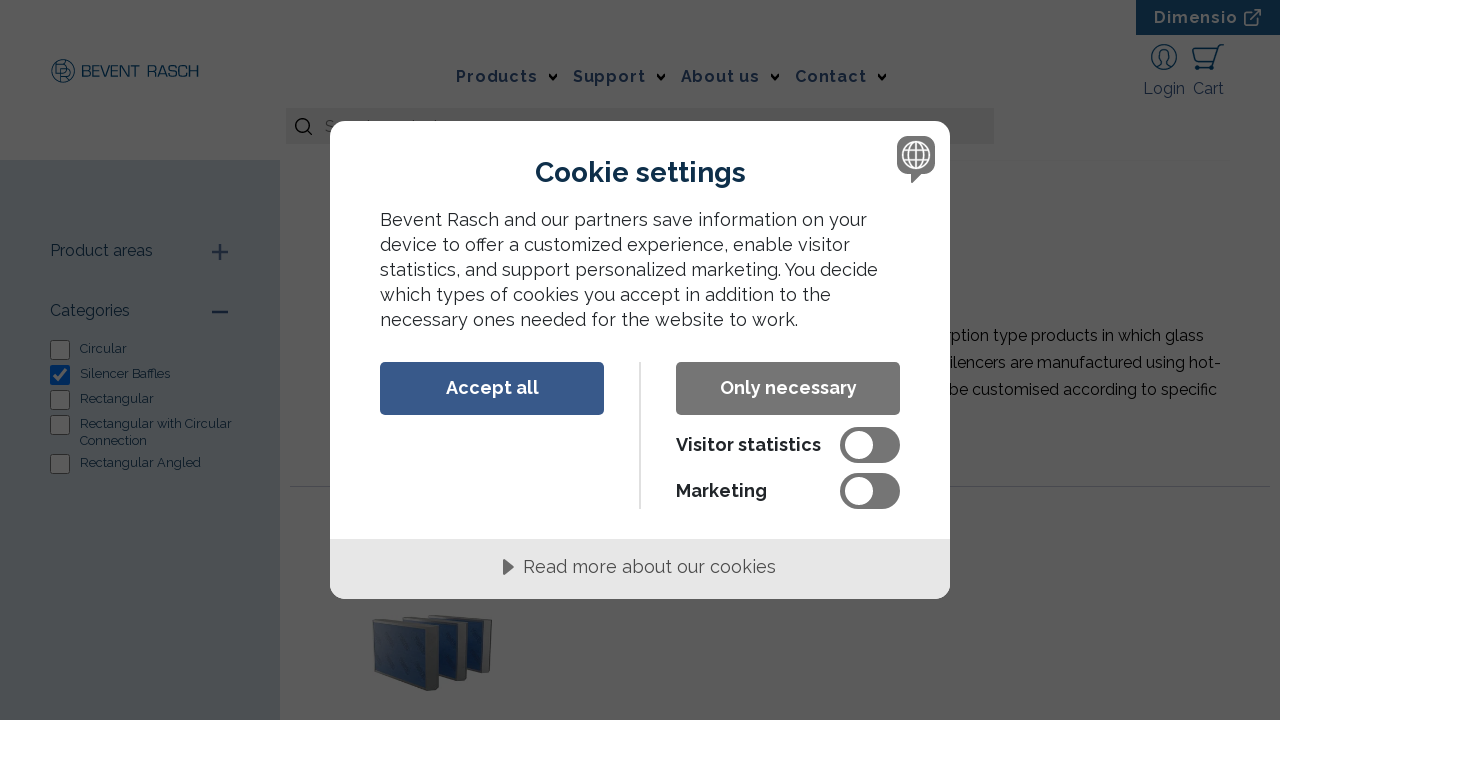

--- FILE ---
content_type: text/html; charset=utf-8
request_url: https://www.bevent-rasch.com/products/silencers?category=2944bbdd828a43f199c196cd3af73e8a
body_size: 13508
content:

<!DOCTYPE html>
<html lang="en">
<head>
    
<meta charset="utf-8"/>
<meta name="viewport" content="width=device-width, initial-scale=1.0, viewport-fit=cover"/>
<title>Silencers - Bevent Rasch</title>
<link rel="stylesheet" type="text/css" href="/ui/css/site.css?v=_bSKVZ3YSJcBfjPns6JcoOEcxNxge0VX9JxY7QQ_iuA" />
    <link rel="apple-touch-icon" href="/storage/0F87B07E09C5FE0F975F50BC684AFD5E69CA68A1365E08C7907C0A65C947B8D9/c371bdd621e542afb29fecfb059f1a42/32-32-1-png.Png/media/fd6793db7a35412dbfa9d931df8e0934/favicon-32x32.png" type="" sizes="32x32"/>
    <link rel="icon" href="/storage/0F87B07E09C5FE0F975F50BC684AFD5E69CA68A1365E08C7907C0A65C947B8D9/c371bdd621e542afb29fecfb059f1a42/32-32-1-png.Png/media/fd6793db7a35412dbfa9d931df8e0934/favicon-32x32.png" type="image/png" sizes="32x32"/>
    <link rel="icon" href="/storage/0F87B07E09C5FE0F975F50BC684AFD5E69CA68A1365E08C7907C0A65C947B8D9/c371bdd621e542afb29fecfb059f1a42/32-32-1-png.Png/media/fd6793db7a35412dbfa9d931df8e0934/favicon-32x32.png" type="image/png" sizes="32x32"/>
    <link rel="icon" href="/storage/0F87B07E09C5FE0F975F50BC684AFD5E69CA68A1365E08C7907C0A65C947B8D9/c371bdd621e542afb29fecfb059f1a42/32-32-1-png.Png/media/fd6793db7a35412dbfa9d931df8e0934/favicon-32x32.png" type="image/png" sizes="32x32"/>
    <link rel="icon" href="/storage/43E4CE800806736ECBA5B7DECCA2B4E07F3D7E79C7E10E2F9EC66A270386BB93/c371bdd621e542afb29fecfb059f1a42/16-16-1-png.Png/media/fd6793db7a35412dbfa9d931df8e0934/favicon-32x32.png" type="image/png" sizes="16x16"/>
    <link rel="shortcut icon" href="/storage/536C66473060DDEF23832296C29C77492BB8156475E353BBA6EF504B4A3A7A5A/c371bdd621e542afb29fecfb059f1a42/16-16-1-png.Icon/media/fd6793db7a35412dbfa9d931df8e0934/favicon-32x32.ico" type="" sizes="16x16"/>
    <meta name="description" content="We offer a wide range of duct silencers, including both circular and rectangular absorption type products in which glass wool or mineral wool are used as sound-absorbing materials. As standard the duct silencers are manufactured using hot-dipped galvanised steel plate in corrosivity category C3, but duct silencers can also be customised according to specific requirements."/>

    <link rel="canonical" href="https://www.bevent-rasch.com/products/silencers"/>

    <meta name="robots" content="noindex,follow"/>
<meta name="generator" content="Litium"/>
    <meta property="og:title" content="Silencers"/>
    <meta property="og:type" content="website"/>
        <meta property="og:image" content="https://www.bevent-rasch.com/storage/755BC2AB0669262BA001DBC0DAE50A0121B518419DFBFBA10790A9C5C7FAE63E/a13b4a79a310492b82b8d815e590d9f5/svg/media/ffd9d811c63d46e48dede6b5d1d0f49f/BR_logo_liggande_PMS7691.svg"/>
            <meta property="og:image:secure_url" content="https://www.bevent-rasch.com/storage/755BC2AB0669262BA001DBC0DAE50A0121B518419DFBFBA10790A9C5C7FAE63E/a13b4a79a310492b82b8d815e590d9f5/svg/media/ffd9d811c63d46e48dede6b5d1d0f49f/BR_logo_liggande_PMS7691.svg"/>
    <meta property="og:url" content="https://www.bevent-rasch.com/products/silencers"/>
    <meta property="og:description" content="We offer a wide range of duct silencers, including both circular and rectangular absorption type products in which glass wool or mineral wool are used as sound-absorbing materials. As standard the duct silencers are manufactured using hot-dipped galvanised steel plate in corrosivity category C3, but duct silencers can also be customised according to specific requirements."/>
    <meta property="og:locale" content="en_US"/>
    <meta property="og:site_name" content="Bevent Rasch"/>


    
<script src="//cdn.cookietractor.com/cookietractor.js" data-lang="en-US" data-id="ba91fad6-cf98-446d-951b-82d9d0e4694a"></script>

<!-- Google Tag Manager --><script type="text/javascript">
(function(w){w.dataLayer = w.dataLayer || [];
})(window);
(function(w,d,s,l,i){w[l]=w[l]||[];w[l].push({'gtm.start':new Date().getTime(),event:'gtm.js'});var f=d.getElementsByTagName(s)[0],j=d.createElement(s),dl=l!='dataLayer'?'&l='+l:'';j.async=true;j.src='//www.googletagmanager.com/gtm.js?id='+i+dl;f.parentNode.insertBefore(j,f);})(window,document,'script','dataLayer','GTM-NJ6L4ZM');
</script><!-- End Google Tag Manager -->


    
    
<script type="text/javascript">
    window.localStorage.setItem('requestVerificationToken', 'CfDJ8LoWgdtaoBxCugVm-LgVA688rnxu6pWfQLOPlHRkQvQdILSmdG8-ybEZ4hLufw3R0_tNbDV_SdHtAuijg9J40i2-Wgmq32xsBmlRsBnkubpwQ5YAh-Vbr59cZJGIbQnxfmHKRP12AbhSaZYSm2jarEA');
    window.__litium = window.__litium || {};
    window.__litium.requestContext = {"channelSystemId":"5470835f-1fe0-4fd3-a412-f674b145bc2a","currentPageSystemId":"0d2b02f7-075d-466c-9bde-d38b945f45f8","productCategorySystemId":"aa599634-5b95-4882-8339-7b034a9d2a56"};
    window.__litium.preloadState = window.__litium.preloadState || {};
    window.__litium.preloadState.cart = {"checkoutUrl":"/cart/checkout","orderRows":[],"showUnitPriceForCustomer":true,"isFromProject":false,"isFromOffer":false,"orderTotal":"0 SEK","quantity":0.0,"discount":"0 SEK","deliveryCost":"0 SEK","paymentCost":"0 SEK","grandTotal":"0 SEK","vat":"0 SEK"};
    window.__litium.preloadState.navigation = {"contentLinks":[{"banners":[],"brands":[],"group":"Main","name":"Products","url":"/products","disabled":false,"isSelected":true,"isCategory":true,"isExternal":false,"links":[{"imageUrl":"/storage/2537B3C78F34AC219CE3B7AE7BD6D9BE85AB7C16CE3CD2D61017C3312F7144CA/5a9d255ebbb545e4843d4dafb39bd583/svg/media/76285d6014c043ba90704e7d8e4fa7f6/Ikon_Brand_2023_PMS144.svg","name":"Fire safety","url":"/products/fire-safety","disabled":false,"isSelected":false,"isCategory":true,"isExternal":false,"links":[{"name":"Fire Dampers Class EI","url":"/products/fire-safety/fire-dampers-class-ei","disabled":false,"isSelected":false,"isCategory":true,"isExternal":false,"links":[]},{"name":"Fire Dampers Class E","url":"/products/fire-safety/fire-dampers-class-e","disabled":false,"isSelected":false,"isCategory":true,"isExternal":false,"links":[]},{"name":"Self-Acting Back Draught Damper","url":"/products/fire-safety/self-acting-back-draught-damper","disabled":false,"isSelected":false,"isCategory":true,"isExternal":false,"links":[]},{"name":"Evacuation Dampers","url":"/products/fire-safety/evacuation-dampers","disabled":false,"isSelected":false,"isCategory":true,"isExternal":false,"links":[]},{"name":"Smoke Detectors","url":"/products/fire-safety/smoke-detectors","disabled":false,"isSelected":false,"isCategory":true,"isExternal":false,"links":[]},{"name":"Monitoring System FENIX","url":"/products/fire-safety/monitoring-system-fenix","disabled":false,"isSelected":false,"isCategory":true,"isExternal":false,"links":[]},{"name":"Monitoring System MRB","url":"/products/fire-safety/monitoring-system-mrb","disabled":false,"isSelected":false,"isCategory":true,"isExternal":false,"links":[]},{"name":"Monitoring System MRB3","url":"/products/fire-safety/monitoring-system-mrb3","disabled":false,"isSelected":false,"isCategory":true,"isExternal":false,"links":[]},{"name":"Accessories Fire Dampers","url":"/products/fire-safety/accessories-fire-dampers","disabled":false,"isSelected":false,"isCategory":true,"isExternal":false,"links":[]},{"name":"Accessories Smoke Detectors","url":"/products/fire-safety/accessories-smoke-detectors","disabled":false,"isSelected":false,"isCategory":true,"isExternal":false,"links":[]},{"name":"Accessories Monitoring Systems","url":"/products/fire-safety/accessories-monitoring-systems","disabled":false,"isSelected":false,"isCategory":true,"isExternal":false,"links":[]}]},{"imageUrl":"/storage/3AEED4DDFF24516089EB58268D1B6422D0760B9054BB7535AA0F1A078940DC7F/ea8ffaf410174db79f26e8152e6ce81e/svg/media/b2c4c91e3f4a4e048d55a4e9f1ecf8fc/Ikon_Ljudd%C3%A4mpare_2023_PMS144.svg","name":"Silencers","url":"/products/silencers","disabled":false,"isSelected":true,"isCategory":true,"isExternal":false,"links":[{"name":"Circular","url":"/products/silencers/circular","disabled":false,"isSelected":false,"isCategory":true,"isExternal":false,"links":[]},{"name":"Silencer Baffles","url":"/products/silencers/silencer-baffles","disabled":false,"isSelected":false,"isCategory":true,"isExternal":false,"links":[]},{"name":"Rectangular","url":"/products/silencers/rectangular","disabled":false,"isSelected":false,"isCategory":true,"isExternal":false,"links":[]},{"name":"Rectangular with Circular Connection","url":"/products/silencers/rectangular-with-circular-connection","disabled":false,"isSelected":false,"isCategory":true,"isExternal":false,"links":[]},{"name":"Rectangular Angled","url":"/products/silencers/rectangular-angled","disabled":false,"isSelected":false,"isCategory":true,"isExternal":false,"links":[]}]},{"imageUrl":"/storage/46A976664322A097E3B7067D43C106A806D180CD40F7613146F0D30191588101/7a78cded288540548e0f1e09cf0f4622/svg/media/91df131ca1644b49bebc9b6e4c2c950f/Ikon_Takhuvar_2023_PMS144.svg","name":"Roof Cowls","url":"/products/roof-cowls","disabled":false,"isSelected":false,"isCategory":true,"isExternal":false,"links":[{"name":"Exhaust/Intake Air Cowls","url":"/products/roof-cowls/exhaust-intake-air-cowls","disabled":false,"isSelected":false,"isCategory":true,"isExternal":false,"links":[]},{"name":"Exhaust Air Cowls","url":"/products/roof-cowls/exhaust-air-cowls","disabled":false,"isSelected":false,"isCategory":true,"isExternal":false,"links":[]},{"name":"Combination Cowls","url":"/products/roof-cowls/combination-cowls","disabled":false,"isSelected":false,"isCategory":true,"isExternal":false,"links":[]},{"name":"Intake Air Cowls","url":"/products/roof-cowls/intake-air-cowls","disabled":false,"isSelected":false,"isCategory":true,"isExternal":false,"links":[]},{"name":"Roof Inlets","url":"/products/roof-cowls/roof-inlets","disabled":false,"isSelected":false,"isCategory":true,"isExternal":false,"links":[]},{"name":"Accessories Roof Cowls","url":"/products/roof-cowls/accessories","disabled":false,"isSelected":false,"isCategory":true,"isExternal":false,"links":[]}]},{"imageUrl":"/storage/2DB16C30F3DF96AAF93BF6440B682387A3EDB37006602F4BDD2D5958ACB63290/d1dd1a33bf0c4be2aa6590bde2e154bf/svg/media/e0eec320e4b04ebeba09021de17d3f03/Ikon_Galler_2023_PMS144.svg","name":"Louvres","url":"/products/louvres","disabled":false,"isSelected":false,"isCategory":true,"isExternal":false,"links":[{"name":"Burglary Resistant Louvres","url":"/products/louvres/burglary-resistant","disabled":false,"isSelected":false,"isCategory":true,"isExternal":false,"links":[]},{"name":"Wire Mesh Louvres","url":"/products/louvres/wire-mesh-louvres","disabled":false,"isSelected":false,"isCategory":true,"isExternal":false,"links":[]},{"name":"Outer Wall Louvres","url":"/products/louvres/outer-wall-louvres","disabled":false,"isSelected":false,"isCategory":true,"isExternal":false,"links":[]},{"name":"Accessories","url":"/products/louvres/accessories","disabled":false,"isSelected":false,"isCategory":true,"isExternal":false,"links":[]}]},{"imageUrl":"/storage/22BF7D00F1BB97CEA5D8FEB93870DEBD25C0BD4F915849626D7B3036EA16B756/dc58204381e14f3286d8263f5c3ee28b/svg/media/c5ad5f0b3c184d5db69823b4e15d8c14/Ikon_VAV_2023_PMS144.svg","name":"VAV, CAV & Flow Measuring","url":"/products/vav-cav-flow-measuring","disabled":false,"isSelected":false,"isCategory":true,"isExternal":false,"links":[{"name":"Electronic Flow Measuring Devices","url":"/products/vav-cav-flow-measuring/electronic-flow-measuring-devices","disabled":false,"isSelected":false,"isCategory":true,"isExternal":false,"links":[]},{"name":"Constant Pressure Holding Devices","url":"/products/vav-cav-flow-measuring/constant-pressure-holding-devices","disabled":false,"isSelected":false,"isCategory":true,"isExternal":false,"links":[]},{"name":"VAV-, Constant Flow Devices","url":"/products/vav-cav-flow-measuring/vav-constant-flow-devices","disabled":false,"isSelected":false,"isCategory":true,"isExternal":false,"links":[]},{"name":"Accessories VAV/VAP","url":"/products/vav-cav-flow-measuring/accessories","disabled":false,"isSelected":false,"isCategory":true,"isExternal":false,"links":[]}]},{"imageUrl":"/storage/4ED44BC005DE0A5C3FA8EF3FBDF6A17097EBEC3243C955252D27AA388B62DD30/3fead0b31b3f475fb7e80740b4242b26/svg/media/6f4f05bb80154b888f1cdcb6fa71a2c8/Ikon_Spj%C3%A4ll_2023_PMS144.svg","name":"Dampers","url":"/products/dampers","disabled":false,"isSelected":false,"isCategory":true,"isExternal":false,"links":[{"name":"ATEX-approved dampers","url":"/products/dampers/atex-approved-dampers","disabled":false,"isSelected":false,"isCategory":true,"isExternal":false,"links":[]},{"name":"Non-Return Dampers","url":"/products/dampers/non-return-dampers","disabled":false,"isSelected":false,"isCategory":true,"isExternal":false,"links":[]},{"name":"Iris Damper","url":"/products/dampers/iris-damper","disabled":false,"isSelected":false,"isCategory":true,"isExternal":false,"links":[]},{"name":"Louvre Dampers","url":"/products/dampers/louvre-dampers","disabled":false,"isSelected":false,"isCategory":true,"isExternal":false,"links":[]},{"name":"Measuring Unit","url":"/products/dampers/measuring-unit","disabled":false,"isSelected":false,"isCategory":true,"isExternal":false,"links":[]},{"name":"Measuring Dampers","url":"/products/dampers/measuring-dampers","disabled":false,"isSelected":false,"isCategory":true,"isExternal":false,"links":[]},{"name":"Single Blade Dampers","url":"/products/dampers/single-blade-dampers","disabled":false,"isSelected":false,"isCategory":true,"isExternal":false,"links":[]},{"name":"Accessories Dampers","url":"/products/dampers/accessories-dampers","disabled":false,"isSelected":false,"isCategory":true,"isExternal":false,"links":[]}]}]},{"banners":[],"brands":[],"group":"Main","name":"Support","url":"#","disabled":false,"isSelected":false,"isCategory":false,"isExternal":false,"links":[{"banners":[],"brands":[],"group":"Main","name":"Personal support","url":"/personal-support","disabled":false,"isSelected":false,"isCategory":false,"isExternal":false,"links":[]},{"banners":[],"brands":[],"group":"Main","name":"Dimensio","url":"https://dimensio.tech/en/","disabled":false,"isSelected":false,"isCategory":false,"isExternal":true,"links":[]},{"banners":[],"brands":[],"group":"Main","name":"Plugin","url":"/plugin","disabled":false,"isSelected":false,"isCategory":false,"isExternal":false,"links":[]}]},{"banners":[],"brands":[],"group":"Main","name":"About us","url":"#","disabled":false,"isSelected":false,"isCategory":false,"isExternal":false,"links":[{"banners":[],"brands":[],"group":"Main","name":"Short about us","url":"/about-us/brief-introduction","disabled":false,"isSelected":false,"isCategory":false,"isExternal":false,"links":[]},{"banners":[],"brands":[],"group":"Main","name":"Our history","url":"/about-us/our-history","disabled":false,"isSelected":false,"isCategory":false,"isExternal":false,"links":[]},{"banners":[],"brands":[],"group":"Main","name":"Sustainability","url":"/about-us/sustainability","disabled":false,"isSelected":false,"isCategory":false,"isExternal":false,"links":[]},{"banners":[],"brands":[],"group":"Main","name":"References","url":"/references","disabled":false,"isSelected":false,"isCategory":false,"isExternal":false,"links":[]},{"banners":[],"brands":[],"group":"Main","name":"News","url":"/news","disabled":false,"isSelected":false,"isCategory":false,"isExternal":false,"links":[]},{"banners":[],"brands":[],"group":"Main","name":"General Terms","url":"/about-us/general-terms","disabled":false,"isSelected":false,"isCategory":false,"isExternal":false,"links":[]}]},{"banners":[],"brands":[],"group":"Main","name":"Contact","url":"/contact","disabled":false,"isSelected":false,"isCategory":false,"isExternal":false,"links":[{"banners":[],"brands":[],"group":"Main","name":"Technical support","url":"/contact/techincal-support-and-quotation-inquiries","disabled":false,"isSelected":false,"isCategory":false,"isExternal":false,"links":[]},{"banners":[],"brands":[],"group":"Main","name":"Inhouse sales","url":"/contact/inhouse-sales","disabled":false,"isSelected":false,"isCategory":false,"isExternal":false,"links":[]},{"banners":[],"brands":[],"group":"Main","name":"Sales","url":"/contact/sales","disabled":false,"isSelected":false,"isCategory":false,"isExternal":false,"links":[]},{"banners":[],"brands":[],"group":"Main","name":"Headquarters","url":"/contact/headquarters","disabled":false,"isSelected":false,"isCategory":false,"isExternal":false,"links":[]},{"banners":[],"brands":[],"group":"Main","name":"Production & Development","url":"/contact/production-developement","disabled":false,"isSelected":false,"isCategory":false,"isExternal":false,"links":[]},{"banners":[],"brands":[],"group":"Main","name":"Retailers","url":"/retailers","disabled":false,"isSelected":false,"isCategory":false,"isExternal":false,"links":[]}]}]};
    window.__litium.preloadState.languageSelector = {"current":{"text":"English (United States)","href":"/products/silencers","imageUrl":"/ui/images/Flags/united-states.svg","isCurrent":true},"links":[{"text":"Svenska (Sverige)","href":"https://www.bevent-rasch.se/produkter/ljuddampare","imageUrl":"/ui/images/Flags/sweden.svg","isCurrent":false},{"text":"English (United States)","href":"/products/silencers","imageUrl":"/ui/images/Flags/united-states.svg","isCurrent":true}]};
    window.__litium.constants = {
        role: {
            approver: "Ordergodkannare",
            buyer: "Orderlaggare",
        },
        countries: [{"text":"Sweden","value":"SE","selected":false}],
        checkoutMode: {
            privateCustomers: 2,
            companyCustomers: 4,
            both: 1
        }
    };
    window.__litium.quickSearchUrl = "/search";
    window.__litium.translation = {"pdfexport.noproducts":"No products has been choosen for export.","offer.emailoffer.message":"Message","mypage.person.email":"Email","checkout.time":"Time","checkout.terms.acceptterms":"I have read and accept the","project.form.otherinformation":"Other information","checkout.setorganizationerror":"An error occured while changing organization.","validation.phone":"Phone","order.purchaseprice":"Purchase Price","checkout.customerinfo.personalnumberfirstpart":"Social security number","project.offer":"Offer","quickorder.button.toggle":"Add products by article.no","offer.ordersandrprojects":"Orders and projects","mypage.person.phone":"Phone","offer.datecreated":"Created","checkout.customerinfo.cellphone":"Phone","offer.form.title.emailoffer":"Send offer by email","offer.offerdiscountpercentage":"Order discount","checkout.cart.total":"Total","project.button.documents":"Documents","checkout.delivery":"Delivery","offer.form.title.editoffer":"Edit offer","checkout.customerinfo.companyname":"Company name","checkout.notification.info":"Notification will add an additional cost of 150 SEK to the order.","checkout.cart.title":"Cart","mypage.person.role":"Role","offer.form.title.createoffer":"Create offer","order.shipments":"Shipments","mypage.login.title":"Login info","offer.form.offername":"Offer name","product.name":"Name","mypage.address.subtitle":"Addresses","mypage.address.address2":"Address","checkout.customerinfo.businesscustomer":"Business customer?","general.unknown":"Unknown","offer.nettotalprice":"Net","mypage.person.addtitle":"Add","offer.offername":"Offer name","project.form.createproject":"Create project","mypage.person.edittitle":"Edit","offer.contactperson":"Contact person","project.projectname":"Project name","checkout.order.vat":"Vat","product.priceperunit":"Price per unit","product.color":"Color","validation.required":"Required","order.projectmark":"Project mark","order.datecreated":"Created","cart.grossprice":"Gross","offer.button.mailoffer":"Mail offer","checkout.customerinfo.personalnumbersecondpart":" ","project.sellerperson":"Seller","order.invoices":"Invoices","mypage.address.phone":"Phone","offer.offerdescription":"Offer description","cart.deliverydate.missing":"Could not calculate delivery time. Please try again later.","offer.form.title.acceptproject":"Accept","pdfexport.choosenproducts":"Choosen products","mypage.address.add":"Add","offer.senttocustomer":"Sent","checkout.searchforcustomer":"Search for customer","cart.total":"Total","quickorder.button.add":"Add","offer.deliverydate.missing":"Could not calculate delivery time. Please try again later.","cart.totalnetprice":"Net","order.deliveryaddress":"Delivery address","project.form.saveproject":"Save project","general.select":"Select","checkout.customerinfo.privatecustomer":"Private customer?","offer.form.contactperson":"Contact person","offer.package.title.withoutpackage":"Without package","order.organizationname":"Organization name","general.cancel":"Cancel","order.sellerperson":"Seller","offer.tb":"Tb","search.news":"News","checkout.usecampaigncode":"Use","mypage.order.title":"Orders","mypage.person.subtitle":"Persons in the company","checkout.goodsrecipientphonenumber":"Phone","pagination.next":"Next","checkout.customerinfo.title":"Customer details","general.save":"Save","general.change":"Change","package.quantity.number":"% articles","package.tg":"Tg","filter.showmore":"Show more","product.purchaseprice":"Purhcase Price","order.projectstatus":"Project status","offer.emailoffer.notification.success":"Your offer was sent by email.","cart.label":"Designation","checkout.customerinfo.reference":"Reference","checkout.order.deliverycost":"Delivery cost","offer.notsenttocustomer":"Not sent","project.deliveryinstructions":"Delivery instructions","product.grossprice":"Gross","checkout.customerinfo.zipcode":"Zip","checkout.contactperson":"Contact person","product.quantityremaining":"Remaining","customersearch.placeholder":"Search customer","mypage.info.title":"My info","cart.color":"Color","minicart.cart":"Cart","mypage.address.title":"Addresses","order.actualdeliverydatewhenconfirmed":"","offer.form.copyoffer":"Copy offer","offers.search.placeholder":"Search offers","order.shipments.noinvoices":"No invoices.","product.quantityselected":"Quantity","cart.netprice":"Net","checkout.customerinfo.address":"Address","checkout.cart.button.createorder":"Create order","order.deliveryinstructions":"Delivery instructions","offer.externalofferid":"Offer ID","general.accept":"Accept","checkout.order.discount":"Discount","cart.product":"Product","product.parameter.material":"Material","search.categories":"Products","facet.header.categories":"Categories","product.quantitydelivered":"Delivered","product.designation":"Designation","orders.noordersfound":"No orders found","offer.createOrder.notification.success":"Offer has been added to cart. You'll be redirected.","project.form.projectname":"Project name","customersearch.noresults":"No customers found","quickorder.noresults":"The search gave no results.","mypage.person.title":"Persons","checkout.order.total":"Total","product.deliverydate":"Delivery date","cart.additionalorderrowinformation":"Row text","search.yourfilter":"Your filters","checkout.goodsmarking":"Goods marking","project.button.hideordered":"Hide ordered","product.parameter.depth":"Depth","checkout.allowpartial.part":"Part delivery (2 deliveries)","offer.statustext":"Status","checkout.terms.acceptTermsOfCondition":"I have read and accept the","minicart.checkout":"Checkout","mypages.title.orders":"Orders","checkout.customerinfo.clicktologin":"Click to login. ","offer.button.removepackage":"Remove package","offer.tg":"Tg","product.special.info":"NOTE: The line must be planned before a definitive delivery time can be linked back. Tip, choose partial delivery at checkout and we will send stock products first.","orderdetail.deliverymethod":"Delivery method","cart.deliverydate":"Desired delivery date","order.goodsmarking":"Goods marking","checkout.payment.title":"Payment method","checkout.customerinfo.country.placeholder":"Please select a country","mypage.person.lastname":"Last name","checkout.email":"Email","general.submit":"Submit","mypage.person.add":"Add","project.address":"Address","offer.orderdiscountpercentage":"Order discount","product.quantity":"Quantity","offer.button.documents":"Documents","project.contactpersonid":"Contact person","checkout.cart.button.createoffer":"Create as offer","cart.quantity":"Quantity","checkout.customerinfo.showalternativeaddress":"Alternative Delivery Address","search.nohit":"No hits","order.delivery":"Delivery","checkout.companyname":"Company name","project.progress.completed":"Completed","offer.copyof":"Copy of","project.purchaseprice":"Purchase Price","checkout.projectname":"Project / Mark","quickorder.searching":"Searching for products","cart.totalprice":"Price","product.parameter.thickness":"Thickness","project.status":"Status","cart.specialcolor.info":"","projects.search.placeholder":"Search projects","orders.search.placeholder":"Search orders","mypage.address.country":"Country","checkout.customerinfo.city":"City","product.basicdiscount":"Basic discount","project.form.deliveryinstructions":"Delivery instructions","tooltip.reordered":"Items is added to cart.","pdfexport.addtoexportlist":"Add to Export List","general.removerows":"Remove rows","offer.button.createpackage":"Create package","facet.header.filter":"Filter","general.search":"Search product","checkout.allowpartial":"Delivery options","checkout.selectedcompanyaddressid":"Delivery address","product.additionalorderrowinformation":"Row text","offer.form.saveoffer":"Save changes","orders.loading":"Getting orders","mypage.address.edittitle":"Edit","product.netprice":"Net","facet.header.sortCriteria":"Sort Criteria","project.externalprojectid":"Project ID","product.designation.label":"Add designation","product.quantityordered":"Ordered","offer.form.text.acceptoffer":"Row {ROW}: \"{LABEL}\" has expired, continue ordering without the product?","offer.form.text.acceptproject":"Row {ROW}: \"{LABEL}\" has expired, continue creating project without product?","offer.banner.hasexpired":"The offer has expired.","product.nettotalprice":"Net","order.invoices.noinvoices":"No invoices.","offer.form.title.acceptoffer":"Accept","project.form.title.editproject":"Edit project","order.address1":"Address","projects.noprojectsfound":"No projects found","checkout.placeorder":"Confirm","orderdetail.deliveryaddress":"Delivery address","offer.totalcost":"Total cost","checkout.customerinfo.existingcustomer":"Already customer? ","order.clientname":"Client","mypage.person.role.approver":"Order approver","mypages.title.offers":"Offers","checkout.cart.empty":"Your cart is empty","offer.emailoffer.email":"Email","checkout.notification":"Notification","offer.sellerperson":"Seller","offer.button.createproject":"Create project","offer.button.download":"Download","checkout.order.title":"Your order","mypage.address.postnumber":"Zip","cart.articlenumber":"Article name","project.goodsmarking":"Goods marking","pdfexport.showexportlist":"Show Export List","offer.grosstotalprice":"Gross","minicart.numberofproduct":"products","checkout.order.message":"Message to customer service","general.download":"Download","quickorder.search.placeholder":"Search product by name or article.no","mypage.address.city":"City","checkout.customerinfo.country":"Country","order.status":"Status","checkout.goodsrecipientname":"Name","pdfexport.pdfexport":"PDF Export","rows.loading":"Getting rows","order.shipments.noshipments":"No shipments.","cart.designation.placeholder":"Designation","order.button.documents":"Documents","mypages.title.activeprojects":"Active projects","cart.article.expired":"Discontinued item, please contact us for a replacement.","project.progress.ordered":"Ordered","validation.unique":"The value is not unique","mypage.address.addtitle":"Add","project.button.calloffremaining":"Call off remaining","pagination.previous":"Previous","mypages.title.home":"Home","offer.button.editoffer":"Edit offer","cart.totalgrossprice":"Gross","validation.namemaxlenght":"Project / Marking may be a maximum of {0} characters","offers.createoffer":"Create offer","project.projectstatus":"Status","project.form.deliveryaddress":"Delivery address","offer.offercreatedby":"Created by","offer.button.copyoffer":"Copy offer","tooltip.addedtocart":"The product has been added to the cart","checkout.title":"Checkout","validation.checkrequired":"Please accept the terms and conditions.","checkout.order.paymentcost":"Fee","package.tb":"Tb","checkout.customerinfo.companyaddress.placeholder":"Please select an address","mypage.person.role.buyer":"Order placer","filter.showless":"Show less","offer.form.title.copyoffer":"Copy offer","checkout.customerinfo.phonenumber":"Phone number","offer.button.createorder":"Create order","order.deliverystatus":"Delivery status","project.organizationname":"Client","checkout.order.grandTotal":"Total incl. VAT","package.quantity":"Quantity","project.form.contactperson":"Contact person","package.price":"Price","offer.button.createproject.tooltip":"När du skapat ett projekt får du möjlighet att ropa av produkter","project.form.title.createproject":"Create projekt","order.offer":"Offer","tooltip.approvedorder":"Approve order","offer.package.title.package":"Package","order.sent":"Sent","cart.purchaseprice":"Purchase Price","minicart.total":"Total","offer.organizationname":"Client","checkout.customerinfo.email":"Email","offer.form.customer":"Customer","checkout.recipient":"Recipent","order.project":"Project","project.button.calloff":"Call off","general.ok":"OK","checkout.customerinfo.firstname":"First name","product.grosstotalprice":"Gross","order.orderdate":"Order date","order.orderstatus":"Status","offers.loading":"Getting offers","offer.form.createoffer":"Create offer","project.contactperson":"Contact person","project.button.calloffselected":"Call off selected","offers.nooffersfound":"No offers found","checkout.terms.link":"terms","projects.loading":"Getting projects","mypage.address.address":"Address","checkout.customerinfo.lastname":"Last name","pdfexport.infobyemail":"Send Info by Email","checkout.deliveryinstructions":"Delivery instructions","validation.personalnumber":"Social security number","cart.designation":"Designation","general.choose":"Choose","general.showmore":"Show more","project.button.editproject":"Edit project","mypages.title.projects":"Projects","general.track":"Track","project.orders":"Orders","cart.price":"Price","search.pages":"Pages","checkout.orderdetails":"Order details","validation.emailinused":"The email is already in use, please try another one.","project.form.goodsmarking":"Goods marking","checkout.campaigncode":"Campaign code","checkout.customerinfo.personalnumber":"Social security number","cart.name":"Name","search.products":"Products","checkout.order.total.info":"The desired delivery date refers delivery from factory.","validation.invalidusername":"User name is not valid","order.projectname":"Project name","offer.purchaseprice":"Purchase Price","checkout.selecteddeliverymethod":"Delivery method","mypage.address.phonenumber":"Phone","checkout.cart.compaignprice":"Campaign price","checkout.delivery.title":"Delivery method","pdfexport.createpdf":"Create PDF","validation.email":"The email is not valid","order.contactperson":"Contact person","checkout.customerinfo.careof":"Care of","mypage.person.firstname":"First name","mypage.address.address1":"C/O","offer.showofferforcustomer":"Show offer to customer","checkout.customerinfo.signupandlogin":"Sign up and login","cart.sent":"Sent","colorselector.specialcolor.colorcode":"Color code","general.notaccept":"Not Accept","offer.showunitpriceforcustomer":"Show unit price to customer","checkout.allowpartial.collective":"Collective delivery","mypage.person.name":"Name","offer.button.createorder.tooltip":"Create order will add the products to cart and redirect to checkout.","checkout.login.to.placeorder":"Login to place order","order.externalorderid":"Order ID","offer.dateexpired":"Expires","checkout.contactpersonsystemid":"Contact person","general.remove":"Remove","mypage.address.careof":"Care of","checkout.date":"Date","general.edit":"Edit"};
    window.__litium.isLoggedIn = false;
    window.__litium.isBeventUser = false;
    window.__litium.colors = [{"value":"untreated","name":"Untreated","hideValue":true},{"value":"special","name":"Special Color RAL","hexCode":"","hideValue":true},{"value":"special-ncs","name":"Special Color NCS","hexCode":"","hideValue":true},{"value":"unspecified","name":"Unspecified","hexCode":"","hideValue":true},{"value":"RAL9005-Glans30","name":"Black","hexCode":"#1d1d1b","hideValue":false},{"value":"RAL7021-Glans80","name":"Blackgray","hexCode":"#3e3e3e","hideValue":false},{"value":"RAL7016-Glans80","name":"Anthracitegray","hexCode":"#515f62","hideValue":false},{"value":"RAL7011-Glans80","name":"Darkgray","hexCode":"#585c5f","hideValue":false},{"value":"RAL7043-Glans80","name":"Traffic gray","hexCode":"#494c53","hideValue":false},{"value":"RAL7004-Glans80","name":"Signalgray","hexCode":"#9d9a9b","hideValue":false},{"value":"RAL7038-Glans80","name":"Standardgray","hexCode":"#cbcdcc","hideValue":false},{"value":"RAL7040-Glans80","name":"Zinkgray","hexCode":"#d4d4d4","hideValue":false},{"value":"RAL7044-Glans80","name":"Lightgray","hexCode":"#d6d5d0","hideValue":false},{"value":"RAL9002-Glans30","name":"","hideValue":false},{"value":"RAL9010-Glans30","name":"","hideValue":false},{"value":"RAL6021-Glans80","name":"Pale green","hexCode":"#98b472","hideValue":false},{"value":"RAL8017-Glans80","name":"Chocolate brown","hexCode":"#453f3a","hideValue":false},{"value":"RAL9006-Glans80","name":"White aluminium","hexCode":"#cac9ce","hideValue":false},{"value":"RAL3009-Glans80","name":"Oxide red","hexCode":"#89312f","hideValue":false},{"value":"RAL8004-Glans80","name":"Copper brown","hexCode":"#ad6660","hideValue":false},{"value":"RAL7024-Glans80","name":"Graphite grey","hexCode":"#394650","hideValue":false},{"value":"RAL9003-Glans30","name":"","hideValue":false},{"value":"RAL9007-Glans80","name":"Grey aluminium","hexCode":"#cac9ce","hideValue":false}];
</script>

</head>
<body class="">
    
<header id="header" class="header header--light header--fixed">
    <div class="header-base">
        <div class="header__top-row">
            <div class="header__dimensio">
                <a href="https://dimensio.tech/sv/" class="main-navigation__link" target="_blank" rel="noreferrer">
                    Dimensio
                    <i id="dimensio-icon" class="main-navigation__icon main-navigation__icon--external"></i>
                </a>
            </div>

        </div>

        <div class="header__container">
            <div class="header__logo">
                <a href="/">
                        <img src="/storage/755BC2AB0669262BA001DBC0DAE50A0121B518419DFBFBA10790A9C5C7FAE63E/a13b4a79a310492b82b8d815e590d9f5/svg/media/ffd9d811c63d46e48dede6b5d1d0f49f/BR_logo_liggande_PMS7691.svg"
                             srcset="/storage/755BC2AB0669262BA001DBC0DAE50A0121B518419DFBFBA10790A9C5C7FAE63E/a13b4a79a310492b82b8d815e590d9f5/svg/media/ffd9d811c63d46e48dede6b5d1d0f49f/BR_logo_liggande_PMS7691.svg 2x"
                             alt="Bevent Rasch"
                             width="180"/>
                </a>
            </div>

                    <div class="header-components">
                <a href="/login?RedirectUrl=%2fproducts%2fsilencers%3fcategory%3d2944bbdd828a43f199c196cd3af73e8a" class="header-components__item" title="Login">
                    <i class="header-components__icon header-components__icon--profile"></i>
                    <p class="header-components__text">Login</p>
                </a>

                <div class="header-cart-link" data-title="Cart" data-url="/cart">
                    <a href="/cart" class="header-components__item" title="Cart">
                        <i class="header-components__icon header-components__icon--cart"></i>
                    </a>
                </div>

                <div id="navigationToggle" title="navigation.button.menu"></div>
        </div>


            <div id="headerNavigation"></div>
            <div class="header__components-container">
                <div class="header__quick-search-container">
                    <div id="quickSearch" class="header__quick-search"></div>
                </div>

                        <div class="header-components">
                <a href="/login?RedirectUrl=%2fproducts%2fsilencers%3fcategory%3d2944bbdd828a43f199c196cd3af73e8a" class="header-components__item" title="Login">
                    <i class="header-components__icon header-components__icon--profile"></i>
                    <p class="header-components__text">Login</p>
                </a>

                <div class="header-cart-link" data-title="Cart" data-url="/cart">
                    <a href="/cart" class="header-components__item" title="Cart">
                        <i class="header-components__icon header-components__icon--cart"></i>
                    </a>
                </div>

        </div>

            </div>

        </div>
    </div>
</header>



<main class="main-content">

    


    <div class="block left-column-layout-block">
        <div class="container left-column-layout-block__container">
            <aside class="sidebar left-column-layout-block__sidebar">
                <div class="sidebar__inner">
                    <button type="button" class="btn btn-text d-lg-none sidebar-toggle">
                        <i class="icon icon--chevron-left me-3"></i>
                        Dölj alternativ
                    </button>
                    <div role="navigation" id="facetedSearch"></div>
                </div>
            </aside>
            <div class="left-column-layout-block__primary">
                <div class="left-column-layout-block__primary__inner">

                    
    <nav class="breadcrumbs">
        <div class="container breadcrumbs__container">
            <ul class="breadcrumbs__list">
                    <li class="breadcrumbs__item " >
                        <a class="breadcrumbs__link" href="/">Start page</a>
                    </li>
                    <li class="breadcrumbs__item " >
                        <a class="breadcrumbs__link" href="/products">Products</a>
                    </li>
                    <li class="breadcrumbs__item " >
                        <a class="breadcrumbs__link" href="/products/silencers">Silencers</a>
                    </li>
            </ul>
        </div>
    </nav>


                        <section class="block block--bg-white product-group-header block--bd-bottom">
                            <div class="container">
                                <h1>Silencers</h1>
                                    <p>We offer a wide range of duct silencers, including both circular and rectangular absorption type products in which glass wool or mineral wool are used as sound-absorbing materials. As standard the duct silencers are manufactured using hot-dipped galvanised steel plate in corrosivity category C3, but duct silencers can also be customised according to specific requirements.</p>
                            </div>
                        </section>

                    <section class="block block--bg-white">
                        <div class="container">
                            <div id="facetedSearchMobile"></div>
                            <div id="search-result">
                                        <h2>Silencer Baffles</h2>
                                        <ul class="row product-list">
                                                <li class="product-list__item col-6 col-md-4 col-lg-3">
                                                    
<a href="/products/silencers/silencer-baffles/lfab" itemscope itemtype="http://schema.org/Product" class="product__wrapper">
    <figure class="product__figure">
            <div class="product__figure-inner">
                <img src="/storage/10349C848A6A8ED50D7C144ADD6337403AD9B71C5D69EBB60EEC77DD891299C2/f626ea8991d7471cb2550892e570f54a/220-140-0-jpg.Jpeg/media/05317df4f3a849ed9d9f9e29ff0d4ee3/LFAB_produktbild_frilagd.jpeg"
                     srcset="/storage/1BE24684E8336BA9FBBC605948A82B5FA5E3D9D2D3BD3C832A7E85862B4D32F4/f626ea8991d7471cb2550892e570f54a/439-280-0-jpg.Jpeg/media/05317df4f3a849ed9d9f9e29ff0d4ee3/LFAB_produktbild_frilagd.jpeg 2x"
                     alt="LFAB"
                     class="product__image"
                     loading="lazy"
                     width="220"
                     height="140"/>
            </div>
    </figure>
    <article class="product__info">
        <meta itemprop="description" content="LFAB is designed to attenuate fan noise and air noise from e.g. dampers. The baffles are supplied with assembly profiles and are ideal for use in large, site-built silencers, in shafts or for supplementing in existing ducts." />

        <h3 itemprop="name" class="product__name">LFAB</h3>
            <p>Silencer baffles</p>

        <link itemprop="availability" href="http://schema.org/OutOfStock" />
        <link itemprop="url" href="/products/silencers/silencer-baffles/lfab" />
    </article>
</a>

                                                </li>
                                        </ul>
                            </div>
                        </div>
                    </section>

                        
    <div class="block block--bg-white knowledge" id="Knowledge">
        <div class="container">
        </div>
    </div>


                </div>
            </div>
        </div>
    </div>

</main>
    

<footer class="footer">
    <div class="footer__top">
        <div class="container footer__container">
            <div class="justify-content-between">
                <div class="footer__logo-and-offices">
                    <div class="footer__logo-support-container">
                            <img src="/storage/755BC2AB0669262BA001DBC0DAE50A0121B518419DFBFBA10790A9C5C7FAE63E/a13b4a79a310492b82b8d815e590d9f5/svg/media/ffd9d811c63d46e48dede6b5d1d0f49f/BR_logo_liggande_PMS7691.svg"
                                 srcset="/storage/755BC2AB0669262BA001DBC0DAE50A0121B518419DFBFBA10790A9C5C7FAE63E/a13b4a79a310492b82b8d815e590d9f5/svg/media/ffd9d811c63d46e48dede6b5d1d0f49f/BR_logo_liggande_PMS7691.svg 2x"
                                 alt="Bevent Rasch"
                                 class="footer__logo"
                                 width="300"/>

                            <p class="footer__address">
                                <b>Mailing address:</b> Box 1739, 501 17 Borås
                            </p>


                            <div class="footer__support">
                                <h3 class="footer__office__title">Support E-Commerce</h3>
                                    <b>Phone: </b>
                                    <a href="tel:004633236796">&#x2B;4633 - 23 67 96</a>
                                <br/>
                                    <a href="mailto:mikael.yrjanheikki@bevent-rasch.se">
                                        <span>mikael.yrjanheikki@bevent-rasch.se</span>
                                    </a>
                            </div>
                    </div>

                            <div class="footer__office">
                                <h3 class="footer__office__title">Stockholm</h3>
                                    <b>Phone: </b>
                                    <a href="tel:0046854551270">&#x2B;46 8 - 54 55 12 70</a>
                                <br/>
                                    <span>Norgegatan 2 | 164 32 Kista | Sweden</span>
                            </div>
                            <div class="footer__office">
                                <h3 class="footer__office__title">Bor&#xE5;s</h3>
                                    <b>Phone: </b>
                                    <a href="tel:004633236780">&#x2B;46 33 - 23 67 80</a>
                                <br/>
                                    <span>Skaraborgsvägen 6 | 506 30 Borås | Sweden</span>
                            </div>
                            <div class="footer__office">
                                <h3 class="footer__office__title">Motala</h3>
                                    <b>Phone: </b>
                                    <a href="tel:0046141237250">&#x2B;46141-23 72 50</a>
                                <br/>
                                    <span>Norrsten   | 591 92 Motala</span>
                            </div>
                            <div class="footer__office">
                                <h3 class="footer__office__title">&#xD6;rnsk&#xF6;ldsvik</h3>
                                    <b>Phone: </b>
                                    <a href="tel:0046854551272">&#x2B;468 - 54 55 12 72</a>
                                <br/>
                                    <span>Strandgatan 15A | 891 33 Örnsköldsvik</span>
                            </div>
                            <div class="footer__office">
                                <h3 class="footer__office__title">Malm&#xF6;</h3>
                                    <b>Phone: </b>
                                    <a href="tel:004633236766004633236710">&#x2B;4633 - 23 67 66 / &#x2B;4633 - 23 67 10</a>
                                <br/>
                                    <span>Ystadvägen 22   | 214 30 Malmö</span>
                            </div>
                            <div class="footer__office">
                                <h3 class="footer__office__title">Oslo</h3>
                                    <b>Phone: </b>
                                    <a href="tel:004722026980">&#x2B;4722 02 69 80</a>
                                <br/>
                                    <span>Strømsveien 323A  | 1081 Oslo</span>
                            </div>
                </div>

                <hr class="footer__divider">

                <div class="footer__social-and-language">
                    <div class="footer__social-and-cookies">
                        <div class="footer__social">
                                    <a href="https://www.linkedin.com/company/bevent-rasch-ab" target="_blank" class="footer__social__item" title="LinkedIn">
                                        <span class="footer__social__icon footer__social__icon--linkedin"></span>
                                    </a>
                                    <a href="https://www.instagram.com/beventrasch/" target="_blank" class="footer__social__item" title="Instagram">
                                        <span class="footer__social__icon footer__social__icon--instagram"></span>
                                    </a>
                        </div>
                        <div class="footer__cookie-consent">
                            <p class="footer__link">
                                <a href="#" class="cookie-consent-settings">Modify cookie preferences</a>
                            </p>
                                    <p class="footer__link">
                                        <a href="https://hydria.se/visselblasning/" target="_blank" class="footer__link">
                                            Visselbl&#xE5;sning
                                        </a>
                                    </p>
                        </div>
                    </div>

                    <div class="footer__language">
                        <a>
                            <span class="footer__social-and-language__icon footer__social-and-language__icon--globe"></span>
                        </a>
                                <div id="languageSelector"></div>

                    </div>
                </div>

            </div>
        </div>
            <div class="footer__bottom">
                <div class="container footer__container">
                    <div class="footer__copyright">&#xA9; 2025 Bevent Rasch</div>
                </div>
            </div>
    </div>
</footer>


<div id="globalNotification"></div>
<div id="globalModal"></div>
<div id="globalSliders"></div>

    <script>
        window.__litium.preloadState = window.__litium.preloadState || {};
        window.__litium.preloadState.facetedSearch = {
            facetFilters: [{"label":"Categories","id":"category","selectedOptions":["2944bbdd828a43f199c196cd3af73e8a"],"singleSelect":false,"options":[{"label":"Circular","id":"f61640b29ca14eae9100ccc881ed3bc2","quantity":0},{"label":"Silencer Baffles","id":"2944bbdd828a43f199c196cd3af73e8a","quantity":0},{"label":"Rectangular","id":"121ffa749fe643bb9d4be18a082e1c61","quantity":0},{"label":"Rectangular with Circular Connection","id":"ac0da505310a48dbbe0da10d6a608bec","quantity":0},{"label":"Rectangular Angled","id":"bb7092659a25402e8b6816dba061903e","quantity":0}]}],
            subNavigation: {"name":"Product areas","isSelected":true,"links":[{"name":"Fire safety","url":"/products/fire-safety","isSelected":false,"links":[]},{"name":"Silencers","url":"/products/silencers","isSelected":true,"links":[]},{"name":"Roof Cowls","url":"/products/roof-cowls","isSelected":false,"links":[]},{"name":"Louvres","url":"/products/louvres","isSelected":false,"links":[]},{"name":"VAV, CAV & Flow Measuring","url":"/products/vav-cav-flow-measuring","isSelected":false,"links":[]},{"name":"Dampers","url":"/products/dampers","isSelected":false,"links":[]}]}
        };
    </script>


<script type="module" src="/ui/js/site.9cc718c1cded009b13b2.js"></script>


</body>
</html>

--- FILE ---
content_type: text/css
request_url: https://www.bevent-rasch.com/ui/css/site.css?v=_bSKVZ3YSJcBfjPns6JcoOEcxNxge0VX9JxY7QQ_iuA
body_size: 50511
content:
@import url(https://fonts.googleapis.com/css2?family=Raleway:ital,wght@0,300;0,400;0,500;0,600;0,700;1,300;1,400;1,500;1,600;1,700&display=swap);@import url(https://fast.fonts.net/cssapi/a62cd6c9-69f3-44c1-9374-0a6110bbb27b.css);@font-face{font-display:swap;font-family:Public Sans;font-style:normal;font-weight:300;src:url(https://fonts.gstatic.com/s/publicsans/v14/ijwGs572Xtc6ZYQws9YVwllKVG8qX1oyOymuSJmJxAco.woff2) format("woff2");unicode-range:u+30-39}@font-face{font-family:PDF_font;src:url(/ui/images/5813789eac597edf6ef4.otf) format("opentype");unicode-range:u+30-39}@keyframes fadeIn{0%{opacity:0}to{opacity:1}}@keyframes commonOverlayFadeOut{0%{opacity:1}to{opacity:0}}@keyframes rotate180deg{to{transform:rotate(180deg)}}@keyframes rotate360deg{to{transform:rotate(90deg)}}@keyframes mainNavigationListOverlayFadeIn{0%{opacity:0}to{opacity:1}}@keyframes buyButtonBounce{0%{transform:scale(1)}20%{transform:scale(.95)}70%{transform:scale(1.05)}to{transform:scale(1)}}@keyframes spin{0%{transform:rotate(0deg)}to{transform:rotate(1turn)}}:root{--bs-blue:#0d6efd;--bs-indigo:#6610f2;--bs-purple:#6f42c1;--bs-pink:#d63384;--bs-red:#dc3545;--bs-orange:#fd7e14;--bs-yellow:#ffc107;--bs-green:#198754;--bs-teal:#20c997;--bs-cyan:#0dcaf0;--bs-white:#fff;--bs-gray:#6c757d;--bs-gray-dark:#343a40;--bs-gray-100:#f8f9fa;--bs-gray-200:#e9ecef;--bs-gray-300:#dee2e6;--bs-gray-400:#ced4da;--bs-gray-500:#adb5bd;--bs-gray-600:#6c757d;--bs-gray-700:#495057;--bs-gray-800:#343a40;--bs-gray-900:#212529;--bs-primary:#216195;--bs-secondary:#98b2cb;--bs-success:#90b669;--bs-warning:#ffc107;--bs-danger:#dc3545;--bs-light:#fff;--bs-dark:#0e2f4a;--bs-primary-rgb:13,110,253;--bs-secondary-rgb:108,117,125;--bs-success-rgb:25,135,84;--bs-info-rgb:13,202,240;--bs-warning-rgb:255,193,7;--bs-danger-rgb:220,53,69;--bs-light-rgb:248,249,250;--bs-dark-rgb:33,37,41;--bs-white-rgb:255,255,255;--bs-black-rgb:0,0,0;--bs-body-rgb:33,37,41;--bs-font-sans-serif:system-ui,-apple-system,"Segoe UI",Roboto,"Helvetica Neue",Arial,"Noto Sans","Liberation Sans",sans-serif,"Apple Color Emoji","Segoe UI Emoji","Segoe UI Symbol","Noto Color Emoji";--bs-font-monospace:SFMono-Regular,Menlo,Monaco,Consolas,"Liberation Mono","Courier New",monospace;--bs-gradient:linear-gradient(180deg,#ffffff26,#fff0);--bs-body-font-family:Public Sans,Raleway,sans-serif;--bs-body-font-size:1rem;--bs-body-font-weight:400;--bs-body-line-height:1.7;--bs-body-color:#212529;--bs-body-bg:#fff}*,:after,:before{box-sizing:border-box}@media(prefers-reduced-motion:no-preference){:root{scroll-behavior:smooth}}body{background-color:var(--bs-body-bg);color:var(--bs-body-color);font-family:var(--bs-body-font-family);font-size:var(--bs-body-font-size);font-weight:var(--bs-body-font-weight);line-height:var(--bs-body-line-height);margin:0;text-align:var(--bs-body-text-align);-webkit-text-size-adjust:100%;-webkit-tap-highlight-color:rgba(0,0,0,0)}hr{background-color:currentColor;border:0;color:inherit;margin:1rem 0;opacity:.25}hr:not([size]){height:1px}.h1,.h2,.h3,.h4,.h5,.h6,h1,h2,h3,h4,h5,h6{font-weight:700;line-height:1.15;margin-bottom:.5em;margin-top:0}.h1,h1{font-size:calc(1.3875rem + 1.65vw)}@media(min-width:1200px){.h1,h1{font-size:2.625rem}}.h2,h2{font-size:calc(1.3rem + .6vw)}@media(min-width:1200px){.h2,h2{font-size:1.75rem}}.h3,h3{font-size:calc(1.325rem + .9vw)}@media(min-width:1200px){.h3,h3{font-size:2rem}}.h4,h4{font-size:calc(1.275rem + .3vw)}@media(min-width:1200px){.h4,h4{font-size:1.5rem}}.h5,h5{font-size:1.25rem}.h6,h6{font-size:1rem}p{margin-bottom:1rem;margin-top:0}abbr[data-bs-original-title],abbr[title]{cursor:help;text-decoration:underline dotted;text-decoration-skip-ink:none}address{font-style:normal;line-height:inherit;margin-bottom:1rem}ol,ul{padding-left:2rem}dl,ol,ul{margin-bottom:1rem;margin-top:0}ol ol,ol ul,ul ol,ul ul{margin-bottom:0}dt{font-weight:700}dd{margin-bottom:.5rem;margin-left:0}blockquote{margin:0 0 1rem}b,strong{font-weight:bolder}.small,small{font-size:.875em}.mark,mark{background-color:#fcf8e3;padding:.2em}sub,sup{font-size:.75em;line-height:0;position:relative;vertical-align:initial}sub{bottom:-.25em}sup{top:-.5em}a{color:#1a4669;text-decoration:none}a:hover{color:#0b1d2c;text-decoration:underline}a:not([href]):not([class]),a:not([href]):not([class]):hover{color:inherit;text-decoration:none}code,kbd,pre,samp{direction:ltr;font-family:var(--bs-font-monospace);font-size:1em;unicode-bidi:bidi-override}pre{display:block;font-size:.875em;margin-bottom:1rem;margin-top:0;overflow:auto}pre code{color:inherit;font-size:inherit;word-break:normal}code{color:#d63384;font-size:.875em;word-wrap:break-word}a>code{color:inherit}kbd{background-color:#212529;border-radius:.2rem;color:#fff;font-size:.875em;padding:.2rem .4rem}kbd kbd{font-size:1em;font-weight:700;padding:0}figure{margin:0 0 1rem}img,svg{vertical-align:middle}table{border-collapse:collapse;caption-side:bottom}caption{color:#6c757d;padding-bottom:.5rem;padding-top:.5rem;text-align:left}th{font-weight:500;text-align:inherit;text-align:-webkit-match-parent}tbody,td,tfoot,th,thead,tr{border:0 solid;border-color:inherit}label{display:inline-block}button{border-radius:0}button:focus:not(:focus-visible){outline:0}button,input,optgroup,select,textarea{font-family:inherit;font-size:inherit;line-height:inherit;margin:0}button,select{text-transform:none}[role=button]{cursor:pointer}select{word-wrap:normal}select:disabled{opacity:1}[list]::-webkit-calendar-picker-indicator{display:none}[type=button],[type=reset],[type=submit],button{-webkit-appearance:button}[type=button]:not(:disabled),[type=reset]:not(:disabled),[type=submit]:not(:disabled),button:not(:disabled){cursor:pointer}::-moz-focus-inner{border-style:none;padding:0}textarea{resize:vertical}fieldset{border:0;margin:0;min-width:0;padding:0}legend{float:left;font-size:calc(1.275rem + .3vw);line-height:inherit;margin-bottom:.5rem;padding:0;width:100%}@media(min-width:1200px){legend{font-size:1.5rem}}legend+*{clear:left}::-webkit-datetime-edit-day-field,::-webkit-datetime-edit-fields-wrapper,::-webkit-datetime-edit-hour-field,::-webkit-datetime-edit-minute,::-webkit-datetime-edit-month-field,::-webkit-datetime-edit-text,::-webkit-datetime-edit-year-field{padding:0}::-webkit-inner-spin-button{height:auto}[type=search]{-webkit-appearance:textfield;outline-offset:-2px}::-webkit-search-decoration{-webkit-appearance:none}::-webkit-color-swatch-wrapper{padding:0}::file-selector-button{font:inherit}::-webkit-file-upload-button{-webkit-appearance:button;font:inherit}output{display:inline-block}iframe{border:0}summary{cursor:pointer;display:list-item}progress{vertical-align:initial}[hidden]{display:none!important}.lead{font-size:1.3em;font-weight:300}.display-1{font-size:calc(1.625rem + 4.5vw);font-weight:300;line-height:1.2}@media(min-width:1200px){.display-1{font-size:5rem}}.display-2{font-size:calc(1.575rem + 3.9vw);font-weight:300;line-height:1.2}@media(min-width:1200px){.display-2{font-size:4.5rem}}.display-3{font-size:calc(1.525rem + 3.3vw);font-weight:300;line-height:1.2}@media(min-width:1200px){.display-3{font-size:4rem}}.display-4{font-size:calc(1.475rem + 2.7vw);font-weight:300;line-height:1.2}@media(min-width:1200px){.display-4{font-size:3.5rem}}.display-5{font-size:calc(1.425rem + 2.1vw);font-weight:300;line-height:1.2}@media(min-width:1200px){.display-5{font-size:3rem}}.display-6{font-size:calc(1.375rem + 1.5vw);font-weight:300;line-height:1.2}@media(min-width:1200px){.display-6{font-size:2.5rem}}.list-inline,.list-unstyled{list-style:none;padding-left:0}.list-inline-item{display:inline-block}.list-inline-item:not(:last-child){margin-right:.5rem}.initialism{font-size:.875em;text-transform:uppercase}.blockquote{font-size:1.25rem;margin-bottom:1rem}.blockquote>:last-child{margin-bottom:0}.blockquote-footer{color:#6c757d;font-size:.875em;margin-bottom:1rem;margin-top:-1rem}.blockquote-footer:before{content:"— "}.container,.container-fluid,.container-xl{margin-left:auto;margin-right:auto;padding-left:var(--bs-gutter-x,.75rem);padding-right:var(--bs-gutter-x,.75rem);width:100%}@media(min-width:1200px){.container,.container-lg,.container-md,.container-sm,.container-xl{max-width:1480px}}.row{--bs-gutter-x:1.5rem;--bs-gutter-y:0;display:flex;flex-wrap:wrap;margin-left:calc(var(--bs-gutter-x)*-.5);margin-right:calc(var(--bs-gutter-x)*-.5);margin-top:calc(var(--bs-gutter-y)*-1)}.row>*{flex-shrink:0;margin-top:var(--bs-gutter-y);max-width:100%;padding-left:calc(var(--bs-gutter-x)*.5);padding-right:calc(var(--bs-gutter-x)*.5);width:100%}.col{flex:1 0 0%}.row-cols-auto>*{flex:0 0 auto;width:auto}.row-cols-1>*{flex:0 0 auto;width:100%}.row-cols-2>*{flex:0 0 auto;width:50%}.row-cols-3>*{flex:0 0 auto;width:33.3333333333%}.row-cols-4>*{flex:0 0 auto;width:25%}.row-cols-5>*{flex:0 0 auto;width:20%}.row-cols-6>*{flex:0 0 auto;width:16.6666666667%}.col-auto{flex:0 0 auto;width:auto}.col-1{flex:0 0 auto;width:8.33333333%}.col-2{flex:0 0 auto;width:16.66666667%}.col-3{flex:0 0 auto;width:25%}.col-4{flex:0 0 auto;width:33.33333333%}.col-5{flex:0 0 auto;width:41.66666667%}.col-6{flex:0 0 auto;width:50%}.col-7{flex:0 0 auto;width:58.33333333%}.col-8{flex:0 0 auto;width:66.66666667%}.col-9{flex:0 0 auto;width:75%}.col-10{flex:0 0 auto;width:83.33333333%}.col-11{flex:0 0 auto;width:91.66666667%}.col-12{flex:0 0 auto;width:100%}.offset-1{margin-left:8.33333333%}.offset-2{margin-left:16.66666667%}.offset-3{margin-left:25%}.offset-4{margin-left:33.33333333%}.offset-5{margin-left:41.66666667%}.offset-6{margin-left:50%}.offset-7{margin-left:58.33333333%}.offset-8{margin-left:66.66666667%}.offset-9{margin-left:75%}.offset-10{margin-left:83.33333333%}.offset-11{margin-left:91.66666667%}.g-0,.gx-0{--bs-gutter-x:0}.g-0,.gy-0{--bs-gutter-y:0}.g-1,.gx-1{--bs-gutter-x:0.25rem}.g-1,.gy-1{--bs-gutter-y:0.25rem}.g-2,.gx-2{--bs-gutter-x:0.5rem}.g-2,.gy-2{--bs-gutter-y:0.5rem}.g-3,.gx-3{--bs-gutter-x:1rem}.g-3,.gy-3{--bs-gutter-y:1rem}.g-4,.gx-4{--bs-gutter-x:1.5rem}.g-4,.gy-4{--bs-gutter-y:1.5rem}.g-5,.gx-5{--bs-gutter-x:3rem}.g-5,.gy-5{--bs-gutter-y:3rem}@media(min-width:576px){.col-sm{flex:1 0 0%}.row-cols-sm-auto>*{flex:0 0 auto;width:auto}.row-cols-sm-1>*{flex:0 0 auto;width:100%}.row-cols-sm-2>*{flex:0 0 auto;width:50%}.row-cols-sm-3>*{flex:0 0 auto;width:33.3333333333%}.row-cols-sm-4>*{flex:0 0 auto;width:25%}.row-cols-sm-5>*{flex:0 0 auto;width:20%}.row-cols-sm-6>*{flex:0 0 auto;width:16.6666666667%}.col-sm-auto{flex:0 0 auto;width:auto}.col-sm-1{flex:0 0 auto;width:8.33333333%}.col-sm-2{flex:0 0 auto;width:16.66666667%}.col-sm-3{flex:0 0 auto;width:25%}.col-sm-4{flex:0 0 auto;width:33.33333333%}.col-sm-5{flex:0 0 auto;width:41.66666667%}.col-sm-6{flex:0 0 auto;width:50%}.col-sm-7{flex:0 0 auto;width:58.33333333%}.col-sm-8{flex:0 0 auto;width:66.66666667%}.col-sm-9{flex:0 0 auto;width:75%}.col-sm-10{flex:0 0 auto;width:83.33333333%}.col-sm-11{flex:0 0 auto;width:91.66666667%}.col-sm-12{flex:0 0 auto;width:100%}.offset-sm-0{margin-left:0}.offset-sm-1{margin-left:8.33333333%}.offset-sm-2{margin-left:16.66666667%}.offset-sm-3{margin-left:25%}.offset-sm-4{margin-left:33.33333333%}.offset-sm-5{margin-left:41.66666667%}.offset-sm-6{margin-left:50%}.offset-sm-7{margin-left:58.33333333%}.offset-sm-8{margin-left:66.66666667%}.offset-sm-9{margin-left:75%}.offset-sm-10{margin-left:83.33333333%}.offset-sm-11{margin-left:91.66666667%}.g-sm-0,.gx-sm-0{--bs-gutter-x:0}.g-sm-0,.gy-sm-0{--bs-gutter-y:0}.g-sm-1,.gx-sm-1{--bs-gutter-x:0.25rem}.g-sm-1,.gy-sm-1{--bs-gutter-y:0.25rem}.g-sm-2,.gx-sm-2{--bs-gutter-x:0.5rem}.g-sm-2,.gy-sm-2{--bs-gutter-y:0.5rem}.g-sm-3,.gx-sm-3{--bs-gutter-x:1rem}.g-sm-3,.gy-sm-3{--bs-gutter-y:1rem}.g-sm-4,.gx-sm-4{--bs-gutter-x:1.5rem}.g-sm-4,.gy-sm-4{--bs-gutter-y:1.5rem}.g-sm-5,.gx-sm-5{--bs-gutter-x:3rem}.g-sm-5,.gy-sm-5{--bs-gutter-y:3rem}}@media(min-width:768px){.col-md{flex:1 0 0%}.row-cols-md-auto>*{flex:0 0 auto;width:auto}.row-cols-md-1>*{flex:0 0 auto;width:100%}.row-cols-md-2>*{flex:0 0 auto;width:50%}.row-cols-md-3>*{flex:0 0 auto;width:33.3333333333%}.row-cols-md-4>*{flex:0 0 auto;width:25%}.row-cols-md-5>*{flex:0 0 auto;width:20%}.row-cols-md-6>*{flex:0 0 auto;width:16.6666666667%}.col-md-auto{flex:0 0 auto;width:auto}.col-md-1{flex:0 0 auto;width:8.33333333%}.col-md-2{flex:0 0 auto;width:16.66666667%}.col-md-3{flex:0 0 auto;width:25%}.col-md-4{flex:0 0 auto;width:33.33333333%}.col-md-5{flex:0 0 auto;width:41.66666667%}.col-md-6{flex:0 0 auto;width:50%}.col-md-7{flex:0 0 auto;width:58.33333333%}.col-md-8{flex:0 0 auto;width:66.66666667%}.col-md-9{flex:0 0 auto;width:75%}.col-md-10{flex:0 0 auto;width:83.33333333%}.col-md-11{flex:0 0 auto;width:91.66666667%}.col-md-12{flex:0 0 auto;width:100%}.offset-md-0{margin-left:0}.offset-md-1{margin-left:8.33333333%}.offset-md-2{margin-left:16.66666667%}.offset-md-3{margin-left:25%}.offset-md-4{margin-left:33.33333333%}.offset-md-5{margin-left:41.66666667%}.offset-md-6{margin-left:50%}.offset-md-7{margin-left:58.33333333%}.offset-md-8{margin-left:66.66666667%}.offset-md-9{margin-left:75%}.offset-md-10{margin-left:83.33333333%}.offset-md-11{margin-left:91.66666667%}.g-md-0,.gx-md-0{--bs-gutter-x:0}.g-md-0,.gy-md-0{--bs-gutter-y:0}.g-md-1,.gx-md-1{--bs-gutter-x:0.25rem}.g-md-1,.gy-md-1{--bs-gutter-y:0.25rem}.g-md-2,.gx-md-2{--bs-gutter-x:0.5rem}.g-md-2,.gy-md-2{--bs-gutter-y:0.5rem}.g-md-3,.gx-md-3{--bs-gutter-x:1rem}.g-md-3,.gy-md-3{--bs-gutter-y:1rem}.g-md-4,.gx-md-4{--bs-gutter-x:1.5rem}.g-md-4,.gy-md-4{--bs-gutter-y:1.5rem}.g-md-5,.gx-md-5{--bs-gutter-x:3rem}.g-md-5,.gy-md-5{--bs-gutter-y:3rem}}@media(min-width:1024px){.col-lg{flex:1 0 0%}.row-cols-lg-auto>*{flex:0 0 auto;width:auto}.row-cols-lg-1>*{flex:0 0 auto;width:100%}.row-cols-lg-2>*{flex:0 0 auto;width:50%}.row-cols-lg-3>*{flex:0 0 auto;width:33.3333333333%}.row-cols-lg-4>*{flex:0 0 auto;width:25%}.row-cols-lg-5>*{flex:0 0 auto;width:20%}.row-cols-lg-6>*{flex:0 0 auto;width:16.6666666667%}.col-lg-auto{flex:0 0 auto;width:auto}.col-lg-1{flex:0 0 auto;width:8.33333333%}.col-lg-2{flex:0 0 auto;width:16.66666667%}.col-lg-3{flex:0 0 auto;width:25%}.col-lg-4{flex:0 0 auto;width:33.33333333%}.col-lg-5{flex:0 0 auto;width:41.66666667%}.col-lg-6{flex:0 0 auto;width:50%}.col-lg-7{flex:0 0 auto;width:58.33333333%}.col-lg-8{flex:0 0 auto;width:66.66666667%}.col-lg-9{flex:0 0 auto;width:75%}.col-lg-10{flex:0 0 auto;width:83.33333333%}.col-lg-11{flex:0 0 auto;width:91.66666667%}.col-lg-12{flex:0 0 auto;width:100%}.offset-lg-0{margin-left:0}.offset-lg-1{margin-left:8.33333333%}.offset-lg-2{margin-left:16.66666667%}.offset-lg-3{margin-left:25%}.offset-lg-4{margin-left:33.33333333%}.offset-lg-5{margin-left:41.66666667%}.offset-lg-6{margin-left:50%}.offset-lg-7{margin-left:58.33333333%}.offset-lg-8{margin-left:66.66666667%}.offset-lg-9{margin-left:75%}.offset-lg-10{margin-left:83.33333333%}.offset-lg-11{margin-left:91.66666667%}.g-lg-0,.gx-lg-0{--bs-gutter-x:0}.g-lg-0,.gy-lg-0{--bs-gutter-y:0}.g-lg-1,.gx-lg-1{--bs-gutter-x:0.25rem}.g-lg-1,.gy-lg-1{--bs-gutter-y:0.25rem}.g-lg-2,.gx-lg-2{--bs-gutter-x:0.5rem}.g-lg-2,.gy-lg-2{--bs-gutter-y:0.5rem}.g-lg-3,.gx-lg-3{--bs-gutter-x:1rem}.g-lg-3,.gy-lg-3{--bs-gutter-y:1rem}.g-lg-4,.gx-lg-4{--bs-gutter-x:1.5rem}.g-lg-4,.gy-lg-4{--bs-gutter-y:1.5rem}.g-lg-5,.gx-lg-5{--bs-gutter-x:3rem}.g-lg-5,.gy-lg-5{--bs-gutter-y:3rem}}@media(min-width:1200px){.col-xl{flex:1 0 0%}.row-cols-xl-auto>*{flex:0 0 auto;width:auto}.row-cols-xl-1>*{flex:0 0 auto;width:100%}.row-cols-xl-2>*{flex:0 0 auto;width:50%}.row-cols-xl-3>*{flex:0 0 auto;width:33.3333333333%}.row-cols-xl-4>*{flex:0 0 auto;width:25%}.row-cols-xl-5>*{flex:0 0 auto;width:20%}.row-cols-xl-6>*{flex:0 0 auto;width:16.6666666667%}.col-xl-auto{flex:0 0 auto;width:auto}.col-xl-1{flex:0 0 auto;width:8.33333333%}.col-xl-2{flex:0 0 auto;width:16.66666667%}.col-xl-3{flex:0 0 auto;width:25%}.col-xl-4{flex:0 0 auto;width:33.33333333%}.col-xl-5{flex:0 0 auto;width:41.66666667%}.col-xl-6{flex:0 0 auto;width:50%}.col-xl-7{flex:0 0 auto;width:58.33333333%}.col-xl-8{flex:0 0 auto;width:66.66666667%}.col-xl-9{flex:0 0 auto;width:75%}.col-xl-10{flex:0 0 auto;width:83.33333333%}.col-xl-11{flex:0 0 auto;width:91.66666667%}.col-xl-12{flex:0 0 auto;width:100%}.offset-xl-0{margin-left:0}.offset-xl-1{margin-left:8.33333333%}.offset-xl-2{margin-left:16.66666667%}.offset-xl-3{margin-left:25%}.offset-xl-4{margin-left:33.33333333%}.offset-xl-5{margin-left:41.66666667%}.offset-xl-6{margin-left:50%}.offset-xl-7{margin-left:58.33333333%}.offset-xl-8{margin-left:66.66666667%}.offset-xl-9{margin-left:75%}.offset-xl-10{margin-left:83.33333333%}.offset-xl-11{margin-left:91.66666667%}.g-xl-0,.gx-xl-0{--bs-gutter-x:0}.g-xl-0,.gy-xl-0{--bs-gutter-y:0}.g-xl-1,.gx-xl-1{--bs-gutter-x:0.25rem}.g-xl-1,.gy-xl-1{--bs-gutter-y:0.25rem}.g-xl-2,.gx-xl-2{--bs-gutter-x:0.5rem}.g-xl-2,.gy-xl-2{--bs-gutter-y:0.5rem}.g-xl-3,.gx-xl-3{--bs-gutter-x:1rem}.g-xl-3,.gy-xl-3{--bs-gutter-y:1rem}.g-xl-4,.gx-xl-4{--bs-gutter-x:1.5rem}.g-xl-4,.gy-xl-4{--bs-gutter-y:1.5rem}.g-xl-5,.gx-xl-5{--bs-gutter-x:3rem}.g-xl-5,.gy-xl-5{--bs-gutter-y:3rem}}.cart-table table,.table{--bs-table-bg:#0000;--bs-table-accent-bg:#0000;--bs-table-striped-color:#212529;--bs-table-striped-bg:#f4f5f9;--bs-table-active-color:#212529;--bs-table-active-bg:#0000001a;--bs-table-hover-color:#212529;--bs-table-hover-bg:#f8f8f8;border-color:#f4f5f9;color:#212529;margin-bottom:1rem;vertical-align:top;width:100%}.cart-table table>:not(caption)>*>*,.table>:not(caption)>*>*{background-color:var(--bs-table-bg);border-bottom-width:1px;box-shadow:inset 0 0 0 9999px var(--bs-table-accent-bg);padding:.5rem}.cart-table table>tbody,.table>tbody{vertical-align:inherit}.cart-table table>thead,.table>thead{vertical-align:bottom}.cart-table table>:not(:last-child)>:last-child>*,.table>:not(:last-child)>:last-child>*{border-bottom-color:initial}.caption-top{caption-side:top}.table-sm>:not(caption)>*>*{padding:.25rem}.table-bordered>:not(caption)>*{border-width:1px 0}.table-bordered>:not(caption)>*>*{border-width:0 1px}.table-borderless>:not(caption)>*>*{border-bottom-width:0}.table-striped>tbody>tr:nth-of-type(2n){--bs-table-accent-bg:var(--bs-table-striped-bg);color:var(--bs-table-striped-color)}.table-active{--bs-table-accent-bg:var(--bs-table-active-bg);color:var(--bs-table-active-color)}.table-hover>tbody>tr:hover{--bs-table-accent-bg:var(--bs-table-hover-bg);color:var(--bs-table-hover-color)}.table-primary{--bs-table-bg:#cfe2ff;--bs-table-striped-bg:#c5d7f2;--bs-table-striped-color:#000;--bs-table-active-bg:#bacbe6;--bs-table-active-color:#000;--bs-table-hover-bg:#bfd1ec;--bs-table-hover-color:#000;border-color:#bacbe6;color:#000}.table-secondary{--bs-table-bg:#e2e3e5;--bs-table-striped-bg:#d7d8da;--bs-table-striped-color:#000;--bs-table-active-bg:#cbccce;--bs-table-active-color:#000;--bs-table-hover-bg:#d1d2d4;--bs-table-hover-color:#000;border-color:#cbccce;color:#000}.table-success{--bs-table-bg:#d1e7dd;--bs-table-striped-bg:#c7dbd2;--bs-table-striped-color:#000;--bs-table-active-bg:#bcd0c7;--bs-table-active-color:#000;--bs-table-hover-bg:#c1d6cc;--bs-table-hover-color:#000;border-color:#bcd0c7;color:#000}.table-info{--bs-table-bg:#cff4fc;--bs-table-striped-bg:#c5e8ef;--bs-table-striped-color:#000;--bs-table-active-bg:#badce3;--bs-table-active-color:#000;--bs-table-hover-bg:#bfe2e9;--bs-table-hover-color:#000;border-color:#badce3;color:#000}.table-warning{--bs-table-bg:#fff3cd;--bs-table-striped-bg:#f2e7c3;--bs-table-striped-color:#000;--bs-table-active-bg:#e6dbb9;--bs-table-active-color:#000;--bs-table-hover-bg:#ece1be;--bs-table-hover-color:#000;border-color:#e6dbb9;color:#000}.table-danger{--bs-table-bg:#f8d7da;--bs-table-striped-bg:#eccccf;--bs-table-striped-color:#000;--bs-table-active-bg:#dfc2c4;--bs-table-active-color:#000;--bs-table-hover-bg:#e5c7ca;--bs-table-hover-color:#000;border-color:#dfc2c4;color:#000}.table-light{--bs-table-bg:#f8f9fa;--bs-table-striped-bg:#ecedee;--bs-table-striped-color:#000;--bs-table-active-bg:#dfe0e1;--bs-table-active-color:#000;--bs-table-hover-bg:#e5e6e7;--bs-table-hover-color:#000;border-color:#dfe0e1;color:#000}.table-dark{--bs-table-bg:#212529;--bs-table-striped-bg:#2c3034;--bs-table-striped-color:#fff;--bs-table-active-bg:#373b3e;--bs-table-active-color:#fff;--bs-table-hover-bg:#323539;--bs-table-hover-color:#fff;border-color:#373b3e;color:#fff}.table-responsive{overflow-x:auto;-webkit-overflow-scrolling:touch}@media(max-width:575.98px){.table-responsive-sm{overflow-x:auto;-webkit-overflow-scrolling:touch}}@media(max-width:767.98px){.table-responsive-md{overflow-x:auto;-webkit-overflow-scrolling:touch}}@media(max-width:1023.98px){.table-responsive-lg{overflow-x:auto;-webkit-overflow-scrolling:touch}}@media(max-width:1199.98px){.table-responsive-xl{overflow-x:auto;-webkit-overflow-scrolling:touch}}.form-label{font-weight:400;margin-bottom:.5rem}.col-form-label{font-size:inherit;font-weight:400;line-height:1.5;margin-bottom:0;padding-bottom:calc(.375rem + 1px);padding-top:calc(.375rem + 1px)}.col-form-label-lg{font-size:1.25rem;padding-bottom:calc(.5rem + 1px);padding-top:calc(.5rem + 1px)}.col-form-label-sm{font-size:.875rem;padding-bottom:calc(.25rem + 1px);padding-top:calc(.25rem + 1px)}.form-text{color:#6c757d;font-size:.875em;margin-top:.25rem}.dropdown-selector-input__input,.form-control{appearance:none;background-clip:padding-box;background-color:#fff;border:1px solid #bfbfbf;border-radius:0;color:#212529;display:block;font-size:1rem;font-weight:400;line-height:1.5;padding:.375rem .75rem;transition:border-color .15s ease-in-out,box-shadow .15s ease-in-out;width:100%}@media(prefers-reduced-motion:reduce){.dropdown-selector-input__input,.form-control{transition:none}}.form-control[type=file],[type=file].dropdown-selector-input__input{overflow:hidden}.form-control[type=file]:not(:disabled):not([readonly]),[type=file].dropdown-selector-input__input:not(:disabled):not([readonly]){cursor:pointer}.dropdown-selector-input__input:focus,.form-control:focus{background-color:#fff;border-color:#86b7fe;box-shadow:0 0 0 .12rem #0d6efd33;color:#212529;outline:0}.dropdown-selector-input__input::-webkit-date-and-time-value,.form-control::-webkit-date-and-time-value{height:1.5em}.dropdown-selector-input__input::placeholder,.form-control::placeholder{color:#6c757d;opacity:1}.dropdown-selector-input__input:disabled,.form-control:disabled,.form-control[readonly],[readonly].dropdown-selector-input__input{background-color:#e9ecef;opacity:1}.dropdown-selector-input__input::file-selector-button,.form-control::file-selector-button{background-color:#e9ecef;border:0 solid;border-color:inherit;border-inline-end-width:1px;border-radius:0;color:#212529;margin:-.375rem -.75rem;margin-inline-end:.75rem;padding:.375rem .75rem;pointer-events:none;transition:color .15s ease-in-out,background-color .15s ease-in-out,border-color .15s ease-in-out,box-shadow .15s ease-in-out}@media(prefers-reduced-motion:reduce){.dropdown-selector-input__input::file-selector-button,.form-control::file-selector-button{transition:none}}.dropdown-selector-input__input:hover:not(:disabled):not([readonly])::file-selector-button,.form-control:hover:not(:disabled):not([readonly])::file-selector-button{background-color:#dde0e3}.dropdown-selector-input__input::-webkit-file-upload-button,.form-control::-webkit-file-upload-button{background-color:#e9ecef;border:0 solid;border-color:inherit;border-inline-end-width:1px;border-radius:0;color:#212529;margin:-.375rem -.75rem;margin-inline-end:.75rem;padding:.375rem .75rem;pointer-events:none;transition:color .15s ease-in-out,background-color .15s ease-in-out,border-color .15s ease-in-out,box-shadow .15s ease-in-out}@media(prefers-reduced-motion:reduce){.dropdown-selector-input__input::-webkit-file-upload-button,.form-control::-webkit-file-upload-button{transition:none}}.dropdown-selector-input__input:hover:not(:disabled):not([readonly])::-webkit-file-upload-button,.form-control:hover:not(:disabled):not([readonly])::-webkit-file-upload-button{background-color:#dde0e3}.form-control-plaintext{background-color:#0000;border:solid #0000;border-width:1px 0;color:#212529;display:block;line-height:1.5;margin-bottom:0;padding:.375rem 0;width:100%}.form-control-plaintext.form-control-lg,.form-control-plaintext.form-control-sm{padding-left:0;padding-right:0}.form-control-sm{border-radius:0;font-size:.875rem;min-height:calc(1.5em + .5rem + 2px);padding:.25rem .5rem}.form-control-sm::file-selector-button{margin:-.25rem -.5rem;margin-inline-end:.5rem;padding:.25rem .5rem}.form-control-sm::-webkit-file-upload-button{margin:-.25rem -.5rem;margin-inline-end:.5rem;padding:.25rem .5rem}.form-control-lg{border-radius:0;font-size:1.25rem;min-height:calc(1.5em + 1rem + 2px);padding:.5rem 1rem}.form-control-lg::file-selector-button{margin:-.5rem -1rem;margin-inline-end:1rem;padding:.5rem 1rem}.form-control-lg::-webkit-file-upload-button{margin:-.5rem -1rem;margin-inline-end:1rem;padding:.5rem 1rem}textarea.dropdown-selector-input__input,textarea.form-control{min-height:calc(1.5em + .75rem + 2px)}textarea.form-control-sm{min-height:calc(1.5em + .5rem + 2px)}textarea.form-control-lg{min-height:calc(1.5em + 1rem + 2px)}.form-control-color{height:auto;padding:.375rem;width:3rem}.form-control-color:not(:disabled):not([readonly]){cursor:pointer}.form-control-color::-moz-color-swatch{border-radius:0;height:1.5em}.form-control-color::-webkit-color-swatch{border-radius:0;height:1.5em}.form-select{display:block;padding:.375rem 2.25rem .375rem .75rem;width:100%;-moz-padding-start:calc(.75rem - 3px);background-color:#fff;background-image:url("data:image/svg+xml;charset=utf-8,%3Csvg xmlns='http://www.w3.org/2000/svg' viewBox='0 0 16 16'%3E%3Cpath fill='none' stroke='%23343a40' stroke-linecap='round' stroke-linejoin='round' stroke-width='2' d='m2 5 6 6 6-6'/%3E%3C/svg%3E");background-position:right .75rem center;background-repeat:no-repeat;background-size:16px 12px;border:1px solid #bfbfbf;border-radius:0;color:#212529;font-size:1rem;font-weight:400;line-height:1.5;transition:border-color .15s ease-in-out,box-shadow .15s ease-in-out}@media(prefers-reduced-motion:reduce){.form-select{transition:none}}.form-select:focus{border-color:#86b7fe;box-shadow:0 0 0 .12rem #0d6efd33;outline:0}.form-select[multiple],.form-select[size]:not([size="1"]){background-image:none;padding-right:.75rem}.form-select:disabled{background-color:#e9ecef}.form-select:-moz-focusring{color:#0000;text-shadow:0 0 0 #212529}.form-select-sm{font-size:.875rem;padding-bottom:.25rem;padding-left:.5rem;padding-top:.25rem}.form-select-lg{font-size:1.25rem;padding-bottom:.5rem;padding-left:1rem;padding-top:.5rem}.form-check{display:block;margin-bottom:.125rem;min-height:1.5rem;padding-left:1.5em}.form-check .form-check-input{float:left;margin-left:-1.5em}.form-check-input{appearance:none;background-color:#fff;background-position:50%;background-repeat:no-repeat;background-size:contain;border:1px solid #00000040;height:1em;margin-top:.35em;vertical-align:top;width:1em;color-adjust:exact}.form-check-input[type=checkbox]{border-radius:0}.form-check-input[type=radio]{border-radius:50%}.form-check-input:active{filter:brightness(90%)}.form-check-input:focus{border-color:#86b7fe;box-shadow:0 0 0 .12rem #0d6efd33;outline:0}.form-check-input:checked{background-color:#0d6efd;border-color:#0d6efd}.form-check-input:checked[type=checkbox]{background-image:url("data:image/svg+xml;charset=utf-8,%3Csvg xmlns='http://www.w3.org/2000/svg' viewBox='0 0 20 20'%3E%3Cpath fill='none' stroke='%23fff' stroke-linecap='round' stroke-linejoin='round' stroke-width='3' d='m6 10 3 3 6-6'/%3E%3C/svg%3E")}.form-check-input:checked[type=radio]{background-image:url("data:image/svg+xml;charset=utf-8,%3Csvg xmlns='http://www.w3.org/2000/svg' viewBox='-4 -4 8 8'%3E%3Ccircle r='2' fill='%23fff'/%3E%3C/svg%3E")}.form-check-input[type=checkbox]:indeterminate{background-color:#0d6efd;background-image:url("data:image/svg+xml;charset=utf-8,%3Csvg xmlns='http://www.w3.org/2000/svg' viewBox='0 0 20 20'%3E%3Cpath fill='none' stroke='%23fff' stroke-linecap='round' stroke-linejoin='round' stroke-width='3' d='M6 10h8'/%3E%3C/svg%3E");border-color:#0d6efd}.form-check-input:disabled{filter:none;opacity:.5;pointer-events:none}.form-check-input:disabled~.form-check-label,.form-check-input[disabled]~.form-check-label{opacity:.5}.form-switch{padding-left:2.5em}.form-switch .form-check-input{background-image:url("data:image/svg+xml;charset=utf-8,%3Csvg xmlns='http://www.w3.org/2000/svg' viewBox='-4 -4 8 8'%3E%3Ccircle r='3' fill='rgba(0, 0, 0, 0.25)'/%3E%3C/svg%3E");background-position:0;border-radius:2em;margin-left:-2.5em;transition:background-position .15s ease-in-out;width:2em}@media(prefers-reduced-motion:reduce){.form-switch .form-check-input{transition:none}}.form-switch .form-check-input:focus{background-image:url("data:image/svg+xml;charset=utf-8,%3Csvg xmlns='http://www.w3.org/2000/svg' viewBox='-4 -4 8 8'%3E%3Ccircle r='3' fill='%2386b7fe'/%3E%3C/svg%3E")}.form-switch .form-check-input:checked{background-image:url("data:image/svg+xml;charset=utf-8,%3Csvg xmlns='http://www.w3.org/2000/svg' viewBox='-4 -4 8 8'%3E%3Ccircle r='3' fill='%23fff'/%3E%3C/svg%3E");background-position:100%}.form-check-inline{display:inline-block;margin-right:1rem}.btn-check{position:absolute;clip:rect(0,0,0,0);pointer-events:none}.btn-check:disabled+.btn,.btn-check[disabled]+.btn{filter:none;opacity:.65;pointer-events:none}.form-range{appearance:none;background-color:#0000;height:1.24rem;padding:0;width:100%}.form-range:focus{outline:0}.form-range:focus::-webkit-slider-thumb{box-shadow:0 0 0 1px #fff,0 0 0 .12rem #0d6efd33}.form-range:focus::-moz-range-thumb{box-shadow:0 0 0 1px #fff,0 0 0 .12rem #0d6efd33}.form-range::-moz-focus-outer{border:0}.form-range::-webkit-slider-thumb{appearance:none;background-color:#0d6efd;border:0;border-radius:1rem;height:1rem;margin-top:-.25rem;transition:background-color .15s ease-in-out,border-color .15s ease-in-out,box-shadow .15s ease-in-out;width:1rem}@media(prefers-reduced-motion:reduce){.form-range::-webkit-slider-thumb{transition:none}}.form-range::-webkit-slider-thumb:active{background-color:#b6d4fe}.form-range::-webkit-slider-runnable-track{background-color:#dee2e6;border-color:#0000;border-radius:1rem;color:#0000;cursor:pointer;height:.5rem;width:100%}.form-range::-moz-range-thumb{appearance:none;background-color:#0d6efd;border:0;border-radius:1rem;height:1rem;transition:background-color .15s ease-in-out,border-color .15s ease-in-out,box-shadow .15s ease-in-out;width:1rem}@media(prefers-reduced-motion:reduce){.form-range::-moz-range-thumb{transition:none}}.form-range::-moz-range-thumb:active{background-color:#b6d4fe}.form-range::-moz-range-track{background-color:#dee2e6;border-color:#0000;border-radius:1rem;color:#0000;cursor:pointer;height:.5rem;width:100%}.form-range:disabled{pointer-events:none}.form-range:disabled::-webkit-slider-thumb{background-color:#adb5bd}.form-range:disabled::-moz-range-thumb{background-color:#adb5bd}.form-floating{position:relative}.form-floating>.dropdown-selector-input__input,.form-floating>.form-control,.form-floating>.form-select{height:calc(3.5rem + 2px);line-height:1.25}.form-floating>label{border:1px solid #0000;height:100%;left:0;padding:1rem .75rem;pointer-events:none;position:absolute;top:0;transform-origin:0 0;transition:opacity .1s ease-in-out,transform .1s ease-in-out}@media(prefers-reduced-motion:reduce){.form-floating>label{transition:none}}.form-floating>.dropdown-selector-input__input,.form-floating>.form-control{padding:1rem .75rem}.form-floating>.dropdown-selector-input__input::placeholder,.form-floating>.form-control::placeholder{color:#0000}.form-floating>.dropdown-selector-input__input:focus,.form-floating>.dropdown-selector-input__input:not(:placeholder-shown),.form-floating>.form-control:focus,.form-floating>.form-control:not(:placeholder-shown){padding-bottom:.625rem;padding-top:1.625rem}.form-floating>.dropdown-selector-input__input:-webkit-autofill,.form-floating>.form-control:-webkit-autofill{padding-bottom:.625rem;padding-top:1.625rem}.form-floating>.form-select{padding-bottom:.625rem;padding-top:1.625rem}.form-floating>.dropdown-selector-input__input:focus~label,.form-floating>.dropdown-selector-input__input:not(:placeholder-shown)~label,.form-floating>.form-control:focus~label,.form-floating>.form-control:not(:placeholder-shown)~label,.form-floating>.form-select~label{opacity:.65;transform:scale(.85) translateY(-.5rem) translateX(.15rem)}.form-floating>.dropdown-selector-input__input:-webkit-autofill~label,.form-floating>.form-control:-webkit-autofill~label{opacity:.65;transform:scale(.85) translateY(-.5rem) translateX(.15rem)}.input-group{align-items:stretch;display:flex;flex-wrap:wrap;position:relative;width:100%}.input-group>.dropdown-selector-input__input,.input-group>.form-control,.input-group>.form-select{flex:1 1 auto;min-width:0;position:relative;width:1%}.input-group>.dropdown-selector-input__input:focus,.input-group>.form-control:focus,.input-group>.form-select:focus{z-index:3}.input-group .btn{position:relative;z-index:2}.input-group .btn:focus{z-index:3}.input-group-text{align-items:center;background-color:#e9ecef;border:1px solid #ced4da;border-radius:0;color:#212529;display:flex;font-size:1rem;font-weight:400;line-height:1.5;padding:.375rem .75rem;text-align:center;white-space:nowrap}.input-group-lg>.btn,.input-group-lg>.dropdown-selector-input__input,.input-group-lg>.form-control,.input-group-lg>.form-select,.input-group-lg>.input-group-text{border-radius:0;font-size:1.25rem;padding:.5rem 1rem}.input-group-sm>.btn,.input-group-sm>.dropdown-selector-input__input,.input-group-sm>.form-control,.input-group-sm>.form-select,.input-group-sm>.input-group-text{border-radius:0;font-size:.875rem;padding:.25rem .5rem}.input-group-lg>.form-select,.input-group-sm>.form-select{padding-right:3rem}.input-group.has-validation>.dropdown-toggle:nth-last-child(n+4),.input-group.has-validation>:nth-last-child(n+3):not(.dropdown-toggle):not(.dropdown-menu),.input-group:not(.has-validation)>.dropdown-toggle:nth-last-child(n+3),.input-group:not(.has-validation)>:not(:last-child):not(.dropdown-toggle):not(.dropdown-menu){border-bottom-right-radius:0;border-top-right-radius:0}.input-group>:not(:first-child):not(.dropdown-menu):not(.valid-tooltip):not(.valid-feedback):not(.invalid-tooltip):not(.invalid-feedback){border-bottom-left-radius:0;border-top-left-radius:0;margin-left:-1px}.valid-feedback{color:#198754;display:none;font-size:.875em;margin-top:.25rem;width:100%}.valid-tooltip{background-color:#198754e6;border-radius:.25rem;color:#fff;display:none;font-size:.875rem;margin-top:.1rem;max-width:100%;padding:.25rem .5rem;position:absolute;top:100%;z-index:5}.is-valid~.valid-feedback,.is-valid~.valid-tooltip,.was-validated :valid~.valid-feedback,.was-validated :valid~.valid-tooltip{display:block}.form-control.is-valid,.is-valid.dropdown-selector-input__input,.was-validated .dropdown-selector-input__input:valid,.was-validated .form-control:valid{background-image:url("data:image/svg+xml;charset=utf-8,%3Csvg xmlns='http://www.w3.org/2000/svg' viewBox='0 0 8 8'%3E%3Cpath fill='%23198754' d='M2.3 6.73.6 4.53c-.4-1.04.46-1.4 1.1-.8l1.1 1.4 3.4-3.8c.6-.63 1.6-.27 1.2.7l-4 4.6c-.43.5-.8.4-1.1.1'/%3E%3C/svg%3E");background-position:right calc(.375em + .1875rem) center;background-repeat:no-repeat;background-size:calc(.75em + .375rem) calc(.75em + .375rem);border-color:#198754;padding-right:calc(1.5em + .75rem)}.form-control.is-valid:focus,.is-valid.dropdown-selector-input__input:focus,.was-validated .dropdown-selector-input__input:valid:focus,.was-validated .form-control:valid:focus{border-color:#198754;box-shadow:0 0 0 .12rem #19875426}.was-validated textarea.dropdown-selector-input__input:valid,.was-validated textarea.form-control:valid,textarea.form-control.is-valid,textarea.is-valid.dropdown-selector-input__input{background-position:top calc(.375em + .1875rem) right calc(.375em + .1875rem);padding-right:calc(1.5em + .75rem)}.form-select.is-valid,.was-validated .form-select:valid{border-color:#198754}.form-select.is-valid:not([multiple]):not([size]),.form-select.is-valid:not([multiple])[size="1"],.was-validated .form-select:valid:not([multiple]):not([size]),.was-validated .form-select:valid:not([multiple])[size="1"]{background-image:url("data:image/svg+xml;charset=utf-8,%3Csvg xmlns='http://www.w3.org/2000/svg' viewBox='0 0 16 16'%3E%3Cpath fill='none' stroke='%23343a40' stroke-linecap='round' stroke-linejoin='round' stroke-width='2' d='m2 5 6 6 6-6'/%3E%3C/svg%3E"),url("data:image/svg+xml;charset=utf-8,%3Csvg xmlns='http://www.w3.org/2000/svg' viewBox='0 0 8 8'%3E%3Cpath fill='%23198754' d='M2.3 6.73.6 4.53c-.4-1.04.46-1.4 1.1-.8l1.1 1.4 3.4-3.8c.6-.63 1.6-.27 1.2.7l-4 4.6c-.43.5-.8.4-1.1.1'/%3E%3C/svg%3E");background-position:right .75rem center,center right 2.25rem;background-size:16px 12px,calc(.75em + .375rem) calc(.75em + .375rem);padding-right:4.125rem}.form-select.is-valid:focus,.was-validated .form-select:valid:focus{border-color:#198754;box-shadow:0 0 0 .12rem #19875426}.form-check-input.is-valid,.was-validated .form-check-input:valid{border-color:#198754}.form-check-input.is-valid:checked,.was-validated .form-check-input:valid:checked{background-color:#198754}.form-check-input.is-valid:focus,.was-validated .form-check-input:valid:focus{box-shadow:0 0 0 .12rem #19875426}.form-check-input.is-valid~.form-check-label,.was-validated .form-check-input:valid~.form-check-label{color:#198754}.form-check-inline .form-check-input~.valid-feedback{margin-left:.5em}.input-group .form-control.is-valid,.input-group .form-select.is-valid,.input-group .is-valid.dropdown-selector-input__input,.was-validated .input-group .dropdown-selector-input__input:valid,.was-validated .input-group .form-control:valid,.was-validated .input-group .form-select:valid{z-index:1}.input-group .form-control.is-valid:focus,.input-group .form-select.is-valid:focus,.input-group .is-valid.dropdown-selector-input__input:focus,.was-validated .input-group .dropdown-selector-input__input:valid:focus,.was-validated .input-group .form-control:valid:focus,.was-validated .input-group .form-select:valid:focus{z-index:3}.invalid-feedback{color:#dc3545;display:none;font-size:.875em;margin-top:.25rem;width:100%}.invalid-tooltip{background-color:#dc3545e6;border-radius:.25rem;color:#fff;display:none;font-size:.875rem;margin-top:.1rem;max-width:100%;padding:.25rem .5rem;position:absolute;top:100%;z-index:5}.is-invalid~.invalid-feedback,.is-invalid~.invalid-tooltip,.was-validated :invalid~.invalid-feedback,.was-validated :invalid~.invalid-tooltip{display:block}.form-control.is-invalid,.is-invalid.dropdown-selector-input__input,.was-validated .dropdown-selector-input__input:invalid,.was-validated .form-control:invalid{background-image:url("data:image/svg+xml;charset=utf-8,%3Csvg xmlns='http://www.w3.org/2000/svg' width='12' height='12' fill='none' stroke='%23dc3545' viewBox='0 0 12 12'%3E%3Ccircle cx='6' cy='6' r='4.5'/%3E%3Cpath stroke-linejoin='round' d='M5.8 3.6h.4L6 6.5z'/%3E%3Ccircle cx='6' cy='8.2' r='.6' fill='%23dc3545' stroke='none'/%3E%3C/svg%3E");background-position:right calc(.375em + .1875rem) center;background-repeat:no-repeat;background-size:calc(.75em + .375rem) calc(.75em + .375rem);border-color:#dc3545;padding-right:calc(1.5em + .75rem)}.form-control.is-invalid:focus,.is-invalid.dropdown-selector-input__input:focus,.was-validated .dropdown-selector-input__input:invalid:focus,.was-validated .form-control:invalid:focus{border-color:#dc3545;box-shadow:0 0 0 .12rem #dc354526}.was-validated textarea.dropdown-selector-input__input:invalid,.was-validated textarea.form-control:invalid,textarea.form-control.is-invalid,textarea.is-invalid.dropdown-selector-input__input{background-position:top calc(.375em + .1875rem) right calc(.375em + .1875rem);padding-right:calc(1.5em + .75rem)}.form-select.is-invalid,.was-validated .form-select:invalid{border-color:#dc3545}.form-select.is-invalid:not([multiple]):not([size]),.form-select.is-invalid:not([multiple])[size="1"],.was-validated .form-select:invalid:not([multiple]):not([size]),.was-validated .form-select:invalid:not([multiple])[size="1"]{background-image:url("data:image/svg+xml;charset=utf-8,%3Csvg xmlns='http://www.w3.org/2000/svg' viewBox='0 0 16 16'%3E%3Cpath fill='none' stroke='%23343a40' stroke-linecap='round' stroke-linejoin='round' stroke-width='2' d='m2 5 6 6 6-6'/%3E%3C/svg%3E"),url("data:image/svg+xml;charset=utf-8,%3Csvg xmlns='http://www.w3.org/2000/svg' width='12' height='12' fill='none' stroke='%23dc3545' viewBox='0 0 12 12'%3E%3Ccircle cx='6' cy='6' r='4.5'/%3E%3Cpath stroke-linejoin='round' d='M5.8 3.6h.4L6 6.5z'/%3E%3Ccircle cx='6' cy='8.2' r='.6' fill='%23dc3545' stroke='none'/%3E%3C/svg%3E");background-position:right .75rem center,center right 2.25rem;background-size:16px 12px,calc(.75em + .375rem) calc(.75em + .375rem);padding-right:4.125rem}.form-select.is-invalid:focus,.was-validated .form-select:invalid:focus{border-color:#dc3545;box-shadow:0 0 0 .12rem #dc354526}.form-check-input.is-invalid,.was-validated .form-check-input:invalid{border-color:#dc3545}.form-check-input.is-invalid:checked,.was-validated .form-check-input:invalid:checked{background-color:#dc3545}.form-check-input.is-invalid:focus,.was-validated .form-check-input:invalid:focus{box-shadow:0 0 0 .12rem #dc354526}.form-check-input.is-invalid~.form-check-label,.was-validated .form-check-input:invalid~.form-check-label{color:#dc3545}.form-check-inline .form-check-input~.invalid-feedback{margin-left:.5em}.input-group .form-control.is-invalid,.input-group .form-select.is-invalid,.input-group .is-invalid.dropdown-selector-input__input,.was-validated .input-group .dropdown-selector-input__input:invalid,.was-validated .input-group .form-control:invalid,.was-validated .input-group .form-select:invalid{z-index:2}.input-group .form-control.is-invalid:focus,.input-group .form-select.is-invalid:focus,.input-group .is-invalid.dropdown-selector-input__input:focus,.was-validated .input-group .dropdown-selector-input__input:invalid:focus,.was-validated .input-group .form-control:invalid:focus,.was-validated .input-group .form-select:invalid:focus{z-index:3}.btn{background-color:#0000;border:1px solid #0000;border-radius:0;color:#212529;cursor:pointer;display:inline-block;font-size:.9375rem;font-weight:500;line-height:1.5;padding:.375rem 1.2rem;text-align:center;transition:color .15s ease-in-out,background-color .15s ease-in-out,border-color .15s ease-in-out,box-shadow .15s ease-in-out;user-select:none;vertical-align:middle}@media(prefers-reduced-motion:reduce){.btn{transition:none}}.btn:hover{color:#212529;text-decoration:none}.btn-check:focus+.btn,.btn:focus{box-shadow:0 0 0 .12rem #0d6efd33;outline:0}.btn.disabled,.btn:disabled,fieldset:disabled .btn{opacity:.65;pointer-events:none}.btn-primary{background-color:#216195;border-color:#216195;color:#fff}.btn-check:focus+.btn-primary,.btn-primary:focus,.btn-primary:hover{background-color:#1c527f;border-color:#1a4e77;color:#fff}.btn-check:focus+.btn-primary,.btn-primary:focus{box-shadow:0 0 0 .12rem #4279a580}.btn-check:active+.btn-primary,.btn-check:checked+.btn-primary,.btn-primary.active,.btn-primary:active,.show>.btn-primary.dropdown-toggle{background-color:#1a4e77;border-color:#194970;color:#fff}.btn-check:active+.btn-primary:focus,.btn-check:checked+.btn-primary:focus,.btn-primary.active:focus,.btn-primary:active:focus,.show>.btn-primary.dropdown-toggle:focus{box-shadow:0 0 0 .12rem #4279a580}.btn-primary.disabled,.btn-primary:disabled{background-color:#216195;border-color:#216195;color:#fff}.btn-secondary{background-color:#98b2cb;border-color:#98b2cb;color:#fff}.btn-check:focus+.btn-secondary,.btn-secondary:focus,.btn-secondary:hover{background-color:#8197ad;border-color:#7a8ea2;color:#fff}.btn-check:focus+.btn-secondary,.btn-secondary:focus{box-shadow:0 0 0 .12rem #a7bed380}.btn-check:active+.btn-secondary,.btn-check:checked+.btn-secondary,.btn-secondary.active,.btn-secondary:active,.show>.btn-secondary.dropdown-toggle{background-color:#7a8ea2;border-color:#728698;color:#fff}.btn-check:active+.btn-secondary:focus,.btn-check:checked+.btn-secondary:focus,.btn-secondary.active:focus,.btn-secondary:active:focus,.show>.btn-secondary.dropdown-toggle:focus{box-shadow:0 0 0 .12rem #a7bed380}.btn-secondary.disabled,.btn-secondary:disabled{background-color:#98b2cb;border-color:#98b2cb;color:#fff}.btn-success{background-color:#90b669;border-color:#90b669;color:#fff}.btn-check:focus+.btn-success,.btn-success:focus,.btn-success:hover{background-color:#7a9b59;border-color:#739254;color:#fff}.btn-check:focus+.btn-success,.btn-success:focus{box-shadow:0 0 0 .12rem #a1c18080}.btn-check:active+.btn-success,.btn-check:checked+.btn-success,.btn-success.active,.btn-success:active,.show>.btn-success.dropdown-toggle{background-color:#739254;border-color:#6c894f;color:#fff}.btn-check:active+.btn-success:focus,.btn-check:checked+.btn-success:focus,.btn-success.active:focus,.btn-success:active:focus,.show>.btn-success.dropdown-toggle:focus{box-shadow:0 0 0 .12rem #a1c18080}.btn-success.disabled,.btn-success:disabled{background-color:#90b669;border-color:#90b669;color:#fff}.btn-warning{background-color:#ffc107;border-color:#ffc107;color:#000}.btn-check:focus+.btn-warning,.btn-warning:focus,.btn-warning:hover{background-color:#ffca2c;border-color:#ffc720;color:#000}.btn-check:focus+.btn-warning,.btn-warning:focus{box-shadow:0 0 0 .12rem #d9a40680}.btn-check:active+.btn-warning,.btn-check:checked+.btn-warning,.btn-warning.active,.btn-warning:active,.show>.btn-warning.dropdown-toggle{background-color:#ffcd39;border-color:#ffc720;color:#000}.btn-check:active+.btn-warning:focus,.btn-check:checked+.btn-warning:focus,.btn-warning.active:focus,.btn-warning:active:focus,.show>.btn-warning.dropdown-toggle:focus{box-shadow:0 0 0 .12rem #d9a40680}.btn-warning.disabled,.btn-warning:disabled{background-color:#ffc107;border-color:#ffc107;color:#000}.btn-danger{background-color:#dc3545;border-color:#dc3545;color:#fff}.btn-check:focus+.btn-danger,.btn-danger:focus,.btn-danger:hover{background-color:#bb2d3b;border-color:#b02a37;color:#fff}.btn-check:focus+.btn-danger,.btn-danger:focus{box-shadow:0 0 0 .12rem #e1536180}.btn-check:active+.btn-danger,.btn-check:checked+.btn-danger,.btn-danger.active,.btn-danger:active,.show>.btn-danger.dropdown-toggle{background-color:#b02a37;border-color:#a52834;color:#fff}.btn-check:active+.btn-danger:focus,.btn-check:checked+.btn-danger:focus,.btn-danger.active:focus,.btn-danger:active:focus,.show>.btn-danger.dropdown-toggle:focus{box-shadow:0 0 0 .12rem #e1536180}.btn-danger.disabled,.btn-danger:disabled{background-color:#dc3545;border-color:#dc3545;color:#fff}.btn-check:focus+.btn-light,.btn-light,.btn-light:focus,.btn-light:hover{background-color:#fff;border-color:#fff;color:#000}.btn-check:focus+.btn-light,.btn-light:focus{box-shadow:0 0 0 .12rem #d9d9d980}.btn-check:active+.btn-light,.btn-check:checked+.btn-light,.btn-light.active,.btn-light:active,.show>.btn-light.dropdown-toggle{background-color:#fff;border-color:#fff;color:#000}.btn-check:active+.btn-light:focus,.btn-check:checked+.btn-light:focus,.btn-light.active:focus,.btn-light:active:focus,.show>.btn-light.dropdown-toggle:focus{box-shadow:0 0 0 .12rem #d9d9d980}.btn-light.disabled,.btn-light:disabled{background-color:#fff;border-color:#fff;color:#000}.btn-dark{background-color:#0e2f4a;border-color:#0e2f4a;color:#fff}.btn-check:focus+.btn-dark,.btn-dark:focus,.btn-dark:hover{background-color:#0c283f;border-color:#0b263b;color:#fff}.btn-check:focus+.btn-dark,.btn-dark:focus{box-shadow:0 0 0 .12rem #324e6580}.btn-check:active+.btn-dark,.btn-check:checked+.btn-dark,.btn-dark.active,.btn-dark:active,.show>.btn-dark.dropdown-toggle{background-color:#0b263b;border-color:#0b2338;color:#fff}.btn-check:active+.btn-dark:focus,.btn-check:checked+.btn-dark:focus,.btn-dark.active:focus,.btn-dark:active:focus,.show>.btn-dark.dropdown-toggle:focus{box-shadow:0 0 0 .12rem #324e6580}.btn-dark.disabled,.btn-dark:disabled{background-color:#0e2f4a;border-color:#0e2f4a;color:#fff}.btn-outline-primary{border-color:#216195;color:#216195}.btn-outline-primary:hover{background-color:#216195;border-color:#216195;color:#fff}.btn-check:focus+.btn-outline-primary,.btn-outline-primary:focus{box-shadow:0 0 0 .12rem #21619580}.btn-check:active+.btn-outline-primary,.btn-check:checked+.btn-outline-primary,.btn-outline-primary.active,.btn-outline-primary.dropdown-toggle.show,.btn-outline-primary:active{background-color:#216195;border-color:#216195;color:#fff}.btn-check:active+.btn-outline-primary:focus,.btn-check:checked+.btn-outline-primary:focus,.btn-outline-primary.active:focus,.btn-outline-primary.dropdown-toggle.show:focus,.btn-outline-primary:active:focus{box-shadow:0 0 0 .12rem #21619580}.btn-outline-primary.disabled,.btn-outline-primary:disabled{background-color:#0000;color:#216195}.btn-outline-secondary{border-color:#98b2cb;color:#98b2cb}.btn-outline-secondary:hover{background-color:#98b2cb;border-color:#98b2cb;color:#fff}.btn-check:focus+.btn-outline-secondary,.btn-outline-secondary:focus{box-shadow:0 0 0 .12rem #98b2cb80}.btn-check:active+.btn-outline-secondary,.btn-check:checked+.btn-outline-secondary,.btn-outline-secondary.active,.btn-outline-secondary.dropdown-toggle.show,.btn-outline-secondary:active{background-color:#98b2cb;border-color:#98b2cb;color:#fff}.btn-check:active+.btn-outline-secondary:focus,.btn-check:checked+.btn-outline-secondary:focus,.btn-outline-secondary.active:focus,.btn-outline-secondary.dropdown-toggle.show:focus,.btn-outline-secondary:active:focus{box-shadow:0 0 0 .12rem #98b2cb80}.btn-outline-secondary.disabled,.btn-outline-secondary:disabled{background-color:#0000;color:#98b2cb}.btn-outline-success{border-color:#90b669;color:#90b669}.btn-outline-success:hover{background-color:#90b669;border-color:#90b669;color:#fff}.btn-check:focus+.btn-outline-success,.btn-outline-success:focus{box-shadow:0 0 0 .12rem #90b66980}.btn-check:active+.btn-outline-success,.btn-check:checked+.btn-outline-success,.btn-outline-success.active,.btn-outline-success.dropdown-toggle.show,.btn-outline-success:active{background-color:#90b669;border-color:#90b669;color:#fff}.btn-check:active+.btn-outline-success:focus,.btn-check:checked+.btn-outline-success:focus,.btn-outline-success.active:focus,.btn-outline-success.dropdown-toggle.show:focus,.btn-outline-success:active:focus{box-shadow:0 0 0 .12rem #90b66980}.btn-outline-success.disabled,.btn-outline-success:disabled{background-color:#0000;color:#90b669}.btn-outline-warning{border-color:#ffc107;color:#ffc107}.btn-outline-warning:hover{background-color:#ffc107;border-color:#ffc107;color:#000}.btn-check:focus+.btn-outline-warning,.btn-outline-warning:focus{box-shadow:0 0 0 .12rem #ffc10780}.btn-check:active+.btn-outline-warning,.btn-check:checked+.btn-outline-warning,.btn-outline-warning.active,.btn-outline-warning.dropdown-toggle.show,.btn-outline-warning:active{background-color:#ffc107;border-color:#ffc107;color:#000}.btn-check:active+.btn-outline-warning:focus,.btn-check:checked+.btn-outline-warning:focus,.btn-outline-warning.active:focus,.btn-outline-warning.dropdown-toggle.show:focus,.btn-outline-warning:active:focus{box-shadow:0 0 0 .12rem #ffc10780}.btn-outline-warning.disabled,.btn-outline-warning:disabled{background-color:#0000;color:#ffc107}.btn-outline-danger{border-color:#dc3545;color:#dc3545}.btn-outline-danger:hover{background-color:#dc3545;border-color:#dc3545;color:#fff}.btn-check:focus+.btn-outline-danger,.btn-outline-danger:focus{box-shadow:0 0 0 .12rem #dc354580}.btn-check:active+.btn-outline-danger,.btn-check:checked+.btn-outline-danger,.btn-outline-danger.active,.btn-outline-danger.dropdown-toggle.show,.btn-outline-danger:active{background-color:#dc3545;border-color:#dc3545;color:#fff}.btn-check:active+.btn-outline-danger:focus,.btn-check:checked+.btn-outline-danger:focus,.btn-outline-danger.active:focus,.btn-outline-danger.dropdown-toggle.show:focus,.btn-outline-danger:active:focus{box-shadow:0 0 0 .12rem #dc354580}.btn-outline-danger.disabled,.btn-outline-danger:disabled{background-color:#0000;color:#dc3545}.btn-outline-light{border-color:#fff;color:#fff}.btn-outline-light:hover{background-color:#fff;border-color:#fff;color:#000}.btn-check:focus+.btn-outline-light,.btn-outline-light:focus{box-shadow:0 0 0 .12rem #ffffff80}.btn-check:active+.btn-outline-light,.btn-check:checked+.btn-outline-light,.btn-outline-light.active,.btn-outline-light.dropdown-toggle.show,.btn-outline-light:active{background-color:#fff;border-color:#fff;color:#000}.btn-check:active+.btn-outline-light:focus,.btn-check:checked+.btn-outline-light:focus,.btn-outline-light.active:focus,.btn-outline-light.dropdown-toggle.show:focus,.btn-outline-light:active:focus{box-shadow:0 0 0 .12rem #ffffff80}.btn-outline-light.disabled,.btn-outline-light:disabled{background-color:#0000;color:#fff}.btn-outline-dark{border-color:#0e2f4a;color:#0e2f4a}.btn-outline-dark:hover{background-color:#0e2f4a;border-color:#0e2f4a;color:#fff}.btn-check:focus+.btn-outline-dark,.btn-outline-dark:focus{box-shadow:0 0 0 .12rem #0e2f4a80}.btn-check:active+.btn-outline-dark,.btn-check:checked+.btn-outline-dark,.btn-outline-dark.active,.btn-outline-dark.dropdown-toggle.show,.btn-outline-dark:active{background-color:#0e2f4a;border-color:#0e2f4a;color:#fff}.btn-check:active+.btn-outline-dark:focus,.btn-check:checked+.btn-outline-dark:focus,.btn-outline-dark.active:focus,.btn-outline-dark.dropdown-toggle.show:focus,.btn-outline-dark:active:focus{box-shadow:0 0 0 .12rem #0e2f4a80}.btn-outline-dark.disabled,.btn-outline-dark:disabled{background-color:#0000;color:#0e2f4a}.btn-link{color:#0d6efd;font-weight:400;text-decoration:none}.btn-link:hover{color:#0a58ca}.btn-link:focus,.btn-link:hover{text-decoration:underline}.btn-link.disabled,.btn-link:disabled{color:#6c757d}.btn-group-lg>.btn,.btn-lg{border-radius:0;font-size:.875rem;padding:.5rem 1rem}.btn-group-sm>.btn,.btn-sm{border-radius:0;font-size:.875rem;padding:.25rem 1rem}.btn-group,.btn-group-vertical{display:inline-flex;position:relative;vertical-align:middle}.btn-group-vertical>.btn,.btn-group>.btn{flex:1 1 auto;position:relative}.btn-group-vertical>.btn-check:checked+.btn,.btn-group-vertical>.btn-check:focus+.btn,.btn-group-vertical>.btn.active,.btn-group-vertical>.btn:active,.btn-group-vertical>.btn:focus,.btn-group-vertical>.btn:hover,.btn-group>.btn-check:checked+.btn,.btn-group>.btn-check:focus+.btn,.btn-group>.btn.active,.btn-group>.btn:active,.btn-group>.btn:focus,.btn-group>.btn:hover{z-index:1}.btn-toolbar{display:flex;flex-wrap:wrap;justify-content:flex-start}.btn-toolbar .input-group{width:auto}.btn-group>.btn-group:not(:first-child),.btn-group>.btn:not(:first-child){margin-left:-1px}.btn-group>.btn-group:not(:last-child)>.btn,.btn-group>.btn:not(:last-child):not(.dropdown-toggle){border-bottom-right-radius:0;border-top-right-radius:0}.btn-group>.btn-group:not(:first-child)>.btn,.btn-group>.btn:nth-child(n+3),.btn-group>:not(.btn-check)+.btn{border-bottom-left-radius:0;border-top-left-radius:0}.dropdown-toggle-split{padding-left:.9rem;padding-right:.9rem}.dropdown-toggle-split:after,.dropend .dropdown-toggle-split:after,.dropup .dropdown-toggle-split:after{margin-left:0}.dropstart .dropdown-toggle-split:before{margin-right:0}.btn-group-lg>.btn+.dropdown-toggle-split,.btn-group-sm>.btn+.dropdown-toggle-split,.btn-lg+.dropdown-toggle-split,.btn-sm+.dropdown-toggle-split{padding-left:.75rem;padding-right:.75rem}.btn-group-vertical{align-items:flex-start;flex-direction:column;justify-content:center}.btn-group-vertical>.btn,.btn-group-vertical>.btn-group{width:100%}.btn-group-vertical>.btn-group:not(:first-child),.btn-group-vertical>.btn:not(:first-child){margin-top:-1px}.btn-group-vertical>.btn-group:not(:last-child)>.btn,.btn-group-vertical>.btn:not(:last-child):not(.dropdown-toggle){border-bottom-left-radius:0;border-bottom-right-radius:0}.btn-group-vertical>.btn-group:not(:first-child)>.btn,.btn-group-vertical>.btn~.btn{border-top-left-radius:0;border-top-right-radius:0}@keyframes progress-bar-stripes{0%{background-position-x:1rem}}.progress{background-color:#e9ecef;border-radius:.25rem;font-size:.75rem;height:1rem}.progress,.progress-bar{display:flex;overflow:hidden}.progress-bar{background-color:#0d6efd;color:#fff;flex-direction:column;justify-content:center;text-align:center;transition:width .6s ease;white-space:nowrap}@media(prefers-reduced-motion:reduce){.progress-bar{transition:none}}.progress-bar-striped{background-image:linear-gradient(45deg,#ffffff26 25%,#0000 0,#0000 50%,#ffffff26 0,#ffffff26 75%,#0000 0,#0000);background-size:1rem 1rem}.progress-bar-animated{animation:progress-bar-stripes 1s linear infinite}@media(prefers-reduced-motion:reduce){.progress-bar-animated{animation:none}}.clearfix:after{clear:both;content:"";display:block}.link-primary{color:#216195}.link-primary:focus,.link-primary:hover{color:#1a4e77}.link-secondary{color:#98b2cb}.link-secondary:focus,.link-secondary:hover{color:#7a8ea2}.link-success{color:#90b669}.link-success:focus,.link-success:hover{color:#739254}.link-warning{color:#ffc107}.link-warning:focus,.link-warning:hover{color:#ffcd39}.link-danger{color:#dc3545}.link-danger:focus,.link-danger:hover{color:#b02a37}.link-light,.link-light:focus,.link-light:hover{color:#fff}.link-dark{color:#0e2f4a}.link-dark:focus,.link-dark:hover{color:#0b263b}.ratio{position:relative;width:100%}.ratio:before{content:"";display:block;padding-top:var(--bs-aspect-ratio)}.ratio>*{height:100%;left:0;position:absolute;top:0;width:100%}.ratio-1x1{--bs-aspect-ratio:100%}.ratio-4x3{--bs-aspect-ratio:75%}.ratio-16x9{--bs-aspect-ratio:56.25%}.ratio-21x9{--bs-aspect-ratio:42.8571428571%}.fixed-top{top:0}.fixed-bottom,.fixed-top{left:0;position:fixed;right:0;z-index:1030}.fixed-bottom{bottom:0}.sticky-top{position:sticky;top:0;z-index:1020}@media(min-width:576px){.sticky-sm-top{position:sticky;top:0;z-index:1020}}@media(min-width:768px){.sticky-md-top{position:sticky;top:0;z-index:1020}}@media(min-width:1024px){.sticky-lg-top{position:sticky;top:0;z-index:1020}}@media(min-width:1200px){.sticky-xl-top{position:sticky;top:0;z-index:1020}}.hstack{align-items:center;flex-direction:row}.hstack,.vstack{align-self:stretch;display:flex}.vstack{flex:1 1 auto;flex-direction:column}.visually-hidden,.visually-hidden-focusable:not(:focus):not(:focus-within){height:1px!important;margin:-1px!important;overflow:hidden!important;padding:0!important;position:absolute!important;width:1px!important;clip:rect(0,0,0,0)!important;border:0!important;white-space:nowrap!important}.stretched-link:after{bottom:0;content:"";left:0;position:absolute;right:0;top:0;z-index:1}.text-truncate{overflow:hidden;text-overflow:ellipsis;white-space:nowrap}.vr{align-self:stretch;background-color:currentColor;display:inline-block;min-height:1em;opacity:.25;width:1px}.align-baseline{vertical-align:initial!important}.align-top{vertical-align:top!important}.align-middle{vertical-align:middle!important}.align-bottom{vertical-align:bottom!important}.align-text-bottom{vertical-align:text-bottom!important}.align-text-top{vertical-align:text-top!important}.float-start{float:left!important}.float-end{float:right!important}.float-none{float:none!important}.opacity-0{opacity:0!important}.opacity-25{opacity:.25!important}.opacity-50{opacity:.5!important}.opacity-75{opacity:.75!important}.opacity-100{opacity:1!important}.overflow-auto{overflow:auto!important}.overflow-hidden{overflow:hidden!important}.overflow-visible{overflow:visible!important}.overflow-scroll{overflow:scroll!important}.d-inline{display:inline!important}.d-inline-block{display:inline-block!important}.d-block{display:block!important}.d-grid{display:grid!important}.d-table{display:table!important}.d-table-row{display:table-row!important}.d-table-cell{display:table-cell!important}.d-flex{display:flex!important}.d-inline-flex{display:inline-flex!important}.d-none{display:none!important}.shadow{box-shadow:0 .5rem 1rem #00000026!important}.shadow-sm{box-shadow:0 .125rem .25rem rgba(0,0,0,.075)!important}.shadow-lg{box-shadow:0 1rem 3rem rgba(0,0,0,.175)!important}.shadow-none{box-shadow:none!important}.position-static{position:static!important}.position-relative{position:relative!important}.position-absolute{position:absolute!important}.position-fixed{position:fixed!important}.position-sticky{position:sticky!important}.top-0{top:0!important}.top-50{top:50%!important}.top-100{top:100%!important}.bottom-0{bottom:0!important}.bottom-50{bottom:50%!important}.bottom-100{bottom:100%!important}.start-0{left:0!important}.start-50{left:50%!important}.start-100{left:100%!important}.end-0{right:0!important}.end-50{right:50%!important}.end-100{right:100%!important}.translate-middle{transform:translate(-50%,-50%)!important}.translate-middle-x{transform:translateX(-50%)!important}.translate-middle-y{transform:translateY(-50%)!important}.border{border:1px solid #dee2e6!important}.border-0{border:0!important}.border-top{border-top:1px solid #dee2e6!important}.border-top-0{border-top:0!important}.border-end{border-right:1px solid #dee2e6!important}.border-end-0{border-right:0!important}.border-bottom{border-bottom:1px solid #dee2e6!important}.border-bottom-0{border-bottom:0!important}.border-start{border-left:1px solid #dee2e6!important}.border-start-0{border-left:0!important}.border-primary{border-color:#0d6efd!important}.border-secondary{border-color:#6c757d!important}.border-success{border-color:#198754!important}.border-info{border-color:#0dcaf0!important}.border-warning{border-color:#ffc107!important}.border-danger{border-color:#dc3545!important}.border-light{border-color:#f8f9fa!important}.border-dark{border-color:#212529!important}.border-white{border-color:#fff!important}.border-1{border-width:1px!important}.border-2{border-width:2px!important}.border-3{border-width:3px!important}.border-4{border-width:4px!important}.border-5{border-width:5px!important}.w-25{width:25%!important}.w-50{width:50%!important}.w-75{width:75%!important}.w-100{width:100%!important}.w-auto{width:auto!important}.mw-100{max-width:100%!important}.vw-100{width:100vw!important}.min-vw-100{min-width:100vw!important}.h-25{height:25%!important}.h-50{height:50%!important}.h-75{height:75%!important}.h-100{height:100%!important}.h-auto{height:auto!important}.mh-100{max-height:100%!important}.vh-100{height:100vh!important}.min-vh-100{min-height:100vh!important}.flex-fill{flex:1 1 auto!important}.flex-row{flex-direction:row!important}.flex-column{flex-direction:column!important}.flex-row-reverse{flex-direction:row-reverse!important}.flex-column-reverse{flex-direction:column-reverse!important}.flex-grow-0{flex-grow:0!important}.flex-grow-1{flex-grow:1!important}.flex-shrink-0{flex-shrink:0!important}.flex-shrink-1{flex-shrink:1!important}.flex-wrap{flex-wrap:wrap!important}.flex-nowrap{flex-wrap:nowrap!important}.flex-wrap-reverse{flex-wrap:wrap-reverse!important}.gap-0{gap:0!important}.gap-1{gap:.25rem!important}.gap-2{gap:.5rem!important}.gap-3{gap:1rem!important}.gap-4{gap:1.5rem!important}.gap-5{gap:3rem!important}.justify-content-start{justify-content:flex-start!important}.justify-content-end{justify-content:flex-end!important}.justify-content-center{justify-content:center!important}.justify-content-between{justify-content:space-between!important}.justify-content-around{justify-content:space-around!important}.justify-content-evenly{justify-content:space-evenly!important}.align-items-start{align-items:flex-start!important}.align-items-end{align-items:flex-end!important}.align-items-center{align-items:center!important}.align-items-baseline{align-items:baseline!important}.align-items-stretch{align-items:stretch!important}.align-content-start{align-content:flex-start!important}.align-content-end{align-content:flex-end!important}.align-content-center{align-content:center!important}.align-content-between{align-content:space-between!important}.align-content-around{align-content:space-around!important}.align-content-stretch{align-content:stretch!important}.align-self-auto{align-self:auto!important}.align-self-start{align-self:flex-start!important}.align-self-end{align-self:flex-end!important}.align-self-center{align-self:center!important}.align-self-baseline{align-self:baseline!important}.align-self-stretch{align-self:stretch!important}.order-first{order:-1!important}.order-0{order:0!important}.order-1{order:1!important}.order-2{order:2!important}.order-3{order:3!important}.order-4{order:4!important}.order-5{order:5!important}.order-last{order:6!important}.m-0{margin:0!important}.m-1{margin:.25rem!important}.m-2{margin:.5rem!important}.m-3{margin:1rem!important}.m-4{margin:1.5rem!important}.m-5{margin:3rem!important}.m-auto{margin:auto!important}.mx-0{margin-left:0!important;margin-right:0!important}.mx-1{margin-left:.25rem!important;margin-right:.25rem!important}.mx-2{margin-left:.5rem!important;margin-right:.5rem!important}.mx-3{margin-left:1rem!important;margin-right:1rem!important}.mx-4{margin-left:1.5rem!important;margin-right:1.5rem!important}.mx-5{margin-left:3rem!important;margin-right:3rem!important}.mx-auto{margin-left:auto!important;margin-right:auto!important}.my-0{margin-bottom:0!important;margin-top:0!important}.my-1{margin-bottom:.25rem!important;margin-top:.25rem!important}.my-2{margin-bottom:.5rem!important;margin-top:.5rem!important}.my-3{margin-bottom:1rem!important;margin-top:1rem!important}.my-4{margin-bottom:1.5rem!important;margin-top:1.5rem!important}.my-5{margin-bottom:3rem!important;margin-top:3rem!important}.my-auto{margin-bottom:auto!important;margin-top:auto!important}.mt-0{margin-top:0!important}.mt-1{margin-top:.25rem!important}.mt-2{margin-top:.5rem!important}.mt-3{margin-top:1rem!important}.mt-4{margin-top:1.5rem!important}.mt-5{margin-top:3rem!important}.mt-auto{margin-top:auto!important}.me-0{margin-right:0!important}.me-1{margin-right:.25rem!important}.me-2{margin-right:.5rem!important}.me-3{margin-right:1rem!important}.me-4{margin-right:1.5rem!important}.me-5{margin-right:3rem!important}.me-auto{margin-right:auto!important}.mb-0{margin-bottom:0!important}.mb-1{margin-bottom:.25rem!important}.mb-2{margin-bottom:.5rem!important}.mb-3{margin-bottom:1rem!important}.mb-4{margin-bottom:1.5rem!important}.mb-5{margin-bottom:3rem!important}.mb-auto{margin-bottom:auto!important}.ms-0{margin-left:0!important}.ms-1{margin-left:.25rem!important}.ms-2{margin-left:.5rem!important}.ms-3{margin-left:1rem!important}.ms-4{margin-left:1.5rem!important}.ms-5{margin-left:3rem!important}.ms-auto{margin-left:auto!important}.p-0{padding:0!important}.p-1{padding:.25rem!important}.p-2{padding:.5rem!important}.p-3{padding:1rem!important}.p-4{padding:1.5rem!important}.p-5{padding:3rem!important}.px-0{padding-left:0!important;padding-right:0!important}.px-1{padding-left:.25rem!important;padding-right:.25rem!important}.px-2{padding-left:.5rem!important;padding-right:.5rem!important}.px-3{padding-left:1rem!important;padding-right:1rem!important}.px-4{padding-left:1.5rem!important;padding-right:1.5rem!important}.px-5{padding-left:3rem!important;padding-right:3rem!important}.py-0{padding-bottom:0!important;padding-top:0!important}.py-1{padding-bottom:.25rem!important;padding-top:.25rem!important}.py-2{padding-bottom:.5rem!important;padding-top:.5rem!important}.py-3{padding-bottom:1rem!important;padding-top:1rem!important}.py-4{padding-bottom:1.5rem!important;padding-top:1.5rem!important}.py-5{padding-bottom:3rem!important;padding-top:3rem!important}.pt-0{padding-top:0!important}.pt-1{padding-top:.25rem!important}.pt-2{padding-top:.5rem!important}.pt-3{padding-top:1rem!important}.pt-4{padding-top:1.5rem!important}.pt-5{padding-top:3rem!important}.pe-0{padding-right:0!important}.pe-1{padding-right:.25rem!important}.pe-2{padding-right:.5rem!important}.pe-3{padding-right:1rem!important}.pe-4{padding-right:1.5rem!important}.pe-5{padding-right:3rem!important}.pb-0{padding-bottom:0!important}.pb-1{padding-bottom:.25rem!important}.pb-2{padding-bottom:.5rem!important}.pb-3{padding-bottom:1rem!important}.pb-4{padding-bottom:1.5rem!important}.pb-5{padding-bottom:3rem!important}.ps-0{padding-left:0!important}.ps-1{padding-left:.25rem!important}.ps-2{padding-left:.5rem!important}.ps-3{padding-left:1rem!important}.ps-4{padding-left:1.5rem!important}.ps-5{padding-left:3rem!important}.font-monospace{font-family:var(--bs-font-monospace)!important}.fs-1{font-size:calc(1.375rem + 1.5vw)!important}.fs-2{font-size:calc(1.325rem + .9vw)!important}.fs-3{font-size:calc(1.3rem + .6vw)!important}.fs-4{font-size:calc(1.275rem + .3vw)!important}.fs-5{font-size:1.25rem!important}.fs-6{font-size:1rem!important}.fst-italic{font-style:italic!important}.fst-normal{font-style:normal!important}.fw-light{font-weight:300!important}.fw-lighter{font-weight:lighter!important}.fw-normal{font-weight:400!important}.fw-bold{font-weight:700!important}.fw-bolder{font-weight:bolder!important}.lh-1{line-height:1!important}.lh-sm{line-height:1.25!important}.lh-base{line-height:1.5!important}.lh-lg{line-height:2!important}.text-start{text-align:left!important}.text-end{text-align:right!important}.text-center{text-align:center!important}.text-decoration-none{text-decoration:none!important}.text-decoration-underline{text-decoration:underline!important}.text-decoration-line-through{text-decoration:line-through!important}.text-lowercase{text-transform:lowercase!important}.text-uppercase{text-transform:uppercase!important}.text-capitalize{text-transform:capitalize!important}.text-wrap{white-space:normal!important}.text-nowrap{white-space:nowrap!important}.text-break{word-wrap:break-word!important;word-break:break-word!important}.text-primary{--bs-text-opacity:1;color:rgba(var(--bs-primary-rgb),var(--bs-text-opacity))!important}.text-secondary{--bs-text-opacity:1;color:rgba(var(--bs-secondary-rgb),var(--bs-text-opacity))!important}.text-success{--bs-text-opacity:1;color:rgba(var(--bs-success-rgb),var(--bs-text-opacity))!important}.text-info{--bs-text-opacity:1;color:rgba(var(--bs-info-rgb),var(--bs-text-opacity))!important}.text-warning{--bs-text-opacity:1;color:rgba(var(--bs-warning-rgb),var(--bs-text-opacity))!important}.text-danger{--bs-text-opacity:1;color:rgba(var(--bs-danger-rgb),var(--bs-text-opacity))!important}.text-light{--bs-text-opacity:1;color:rgba(var(--bs-light-rgb),var(--bs-text-opacity))!important}.text-dark{--bs-text-opacity:1;color:rgba(var(--bs-dark-rgb),var(--bs-text-opacity))!important}.text-black{--bs-text-opacity:1;color:rgba(var(--bs-black-rgb),var(--bs-text-opacity))!important}.text-white{--bs-text-opacity:1;color:rgba(var(--bs-white-rgb),var(--bs-text-opacity))!important}.text-body{--bs-text-opacity:1;color:rgba(var(--bs-body-rgb),var(--bs-text-opacity))!important}.text-muted{--bs-text-opacity:1;color:#6c757d!important}.text-black-50{--bs-text-opacity:1;color:#00000080!important}.text-white-50{--bs-text-opacity:1;color:#ffffff80!important}.text-reset{--bs-text-opacity:1;color:inherit!important}.text-opacity-25{--bs-text-opacity:0.25}.text-opacity-50{--bs-text-opacity:0.5}.text-opacity-75{--bs-text-opacity:0.75}.text-opacity-100{--bs-text-opacity:1}.bg-primary{--bs-bg-opacity:1;background-color:rgba(var(--bs-primary-rgb),var(--bs-bg-opacity))!important}.bg-secondary{--bs-bg-opacity:1;background-color:rgba(var(--bs-secondary-rgb),var(--bs-bg-opacity))!important}.bg-success{--bs-bg-opacity:1;background-color:rgba(var(--bs-success-rgb),var(--bs-bg-opacity))!important}.bg-info{--bs-bg-opacity:1;background-color:rgba(var(--bs-info-rgb),var(--bs-bg-opacity))!important}.bg-warning{--bs-bg-opacity:1;background-color:rgba(var(--bs-warning-rgb),var(--bs-bg-opacity))!important}.bg-danger{--bs-bg-opacity:1;background-color:rgba(var(--bs-danger-rgb),var(--bs-bg-opacity))!important}.bg-light{--bs-bg-opacity:1;background-color:rgba(var(--bs-light-rgb),var(--bs-bg-opacity))!important}.bg-dark{--bs-bg-opacity:1;background-color:rgba(var(--bs-dark-rgb),var(--bs-bg-opacity))!important}.bg-black{--bs-bg-opacity:1;background-color:rgba(var(--bs-black-rgb),var(--bs-bg-opacity))!important}.bg-white{--bs-bg-opacity:1;background-color:rgba(var(--bs-white-rgb),var(--bs-bg-opacity))!important}.bg-body{--bs-bg-opacity:1;background-color:rgba(var(--bs-body-rgb),var(--bs-bg-opacity))!important}.bg-transparent{--bs-bg-opacity:1;background-color:#0000!important}.bg-opacity-10{--bs-bg-opacity:0.1}.bg-opacity-25{--bs-bg-opacity:0.25}.bg-opacity-50{--bs-bg-opacity:0.5}.bg-opacity-75{--bs-bg-opacity:0.75}.bg-opacity-100{--bs-bg-opacity:1}.bg-gradient{background-image:var(--bs-gradient)!important}.user-select-all{user-select:all!important}.user-select-auto{user-select:auto!important}.user-select-none{user-select:none!important}.pe-none{pointer-events:none!important}.pe-auto{pointer-events:auto!important}.rounded{border-radius:.25rem!important}.rounded-0{border-radius:0!important}.rounded-1{border-radius:.2rem!important}.rounded-2{border-radius:.25rem!important}.rounded-3{border-radius:.3rem!important}.rounded-circle{border-radius:50%!important}.rounded-pill{border-radius:50rem!important}.rounded-top{border-top-left-radius:.25rem!important}.rounded-end,.rounded-top{border-top-right-radius:.25rem!important}.rounded-bottom,.rounded-end{border-bottom-right-radius:.25rem!important}.rounded-bottom,.rounded-start{border-bottom-left-radius:.25rem!important}.rounded-start{border-top-left-radius:.25rem!important}.visible{visibility:visible!important}.invisible{visibility:hidden!important}@media(min-width:576px){.float-sm-start{float:left!important}.float-sm-end{float:right!important}.float-sm-none{float:none!important}.d-sm-inline{display:inline!important}.d-sm-inline-block{display:inline-block!important}.d-sm-block{display:block!important}.d-sm-grid{display:grid!important}.d-sm-table{display:table!important}.d-sm-table-row{display:table-row!important}.d-sm-table-cell{display:table-cell!important}.d-sm-flex{display:flex!important}.d-sm-inline-flex{display:inline-flex!important}.d-sm-none{display:none!important}.flex-sm-fill{flex:1 1 auto!important}.flex-sm-row{flex-direction:row!important}.flex-sm-column{flex-direction:column!important}.flex-sm-row-reverse{flex-direction:row-reverse!important}.flex-sm-column-reverse{flex-direction:column-reverse!important}.flex-sm-grow-0{flex-grow:0!important}.flex-sm-grow-1{flex-grow:1!important}.flex-sm-shrink-0{flex-shrink:0!important}.flex-sm-shrink-1{flex-shrink:1!important}.flex-sm-wrap{flex-wrap:wrap!important}.flex-sm-nowrap{flex-wrap:nowrap!important}.flex-sm-wrap-reverse{flex-wrap:wrap-reverse!important}.gap-sm-0{gap:0!important}.gap-sm-1{gap:.25rem!important}.gap-sm-2{gap:.5rem!important}.gap-sm-3{gap:1rem!important}.gap-sm-4{gap:1.5rem!important}.gap-sm-5{gap:3rem!important}.justify-content-sm-start{justify-content:flex-start!important}.justify-content-sm-end{justify-content:flex-end!important}.justify-content-sm-center{justify-content:center!important}.justify-content-sm-between{justify-content:space-between!important}.justify-content-sm-around{justify-content:space-around!important}.justify-content-sm-evenly{justify-content:space-evenly!important}.align-items-sm-start{align-items:flex-start!important}.align-items-sm-end{align-items:flex-end!important}.align-items-sm-center{align-items:center!important}.align-items-sm-baseline{align-items:baseline!important}.align-items-sm-stretch{align-items:stretch!important}.align-content-sm-start{align-content:flex-start!important}.align-content-sm-end{align-content:flex-end!important}.align-content-sm-center{align-content:center!important}.align-content-sm-between{align-content:space-between!important}.align-content-sm-around{align-content:space-around!important}.align-content-sm-stretch{align-content:stretch!important}.align-self-sm-auto{align-self:auto!important}.align-self-sm-start{align-self:flex-start!important}.align-self-sm-end{align-self:flex-end!important}.align-self-sm-center{align-self:center!important}.align-self-sm-baseline{align-self:baseline!important}.align-self-sm-stretch{align-self:stretch!important}.order-sm-first{order:-1!important}.order-sm-0{order:0!important}.order-sm-1{order:1!important}.order-sm-2{order:2!important}.order-sm-3{order:3!important}.order-sm-4{order:4!important}.order-sm-5{order:5!important}.order-sm-last{order:6!important}.m-sm-0{margin:0!important}.m-sm-1{margin:.25rem!important}.m-sm-2{margin:.5rem!important}.m-sm-3{margin:1rem!important}.m-sm-4{margin:1.5rem!important}.m-sm-5{margin:3rem!important}.m-sm-auto{margin:auto!important}.mx-sm-0{margin-left:0!important;margin-right:0!important}.mx-sm-1{margin-left:.25rem!important;margin-right:.25rem!important}.mx-sm-2{margin-left:.5rem!important;margin-right:.5rem!important}.mx-sm-3{margin-left:1rem!important;margin-right:1rem!important}.mx-sm-4{margin-left:1.5rem!important;margin-right:1.5rem!important}.mx-sm-5{margin-left:3rem!important;margin-right:3rem!important}.mx-sm-auto{margin-left:auto!important;margin-right:auto!important}.my-sm-0{margin-bottom:0!important;margin-top:0!important}.my-sm-1{margin-bottom:.25rem!important;margin-top:.25rem!important}.my-sm-2{margin-bottom:.5rem!important;margin-top:.5rem!important}.my-sm-3{margin-bottom:1rem!important;margin-top:1rem!important}.my-sm-4{margin-bottom:1.5rem!important;margin-top:1.5rem!important}.my-sm-5{margin-bottom:3rem!important;margin-top:3rem!important}.my-sm-auto{margin-bottom:auto!important;margin-top:auto!important}.mt-sm-0{margin-top:0!important}.mt-sm-1{margin-top:.25rem!important}.mt-sm-2{margin-top:.5rem!important}.mt-sm-3{margin-top:1rem!important}.mt-sm-4{margin-top:1.5rem!important}.mt-sm-5{margin-top:3rem!important}.mt-sm-auto{margin-top:auto!important}.me-sm-0{margin-right:0!important}.me-sm-1{margin-right:.25rem!important}.me-sm-2{margin-right:.5rem!important}.me-sm-3{margin-right:1rem!important}.me-sm-4{margin-right:1.5rem!important}.me-sm-5{margin-right:3rem!important}.me-sm-auto{margin-right:auto!important}.mb-sm-0{margin-bottom:0!important}.mb-sm-1{margin-bottom:.25rem!important}.mb-sm-2{margin-bottom:.5rem!important}.mb-sm-3{margin-bottom:1rem!important}.mb-sm-4{margin-bottom:1.5rem!important}.mb-sm-5{margin-bottom:3rem!important}.mb-sm-auto{margin-bottom:auto!important}.ms-sm-0{margin-left:0!important}.ms-sm-1{margin-left:.25rem!important}.ms-sm-2{margin-left:.5rem!important}.ms-sm-3{margin-left:1rem!important}.ms-sm-4{margin-left:1.5rem!important}.ms-sm-5{margin-left:3rem!important}.ms-sm-auto{margin-left:auto!important}.p-sm-0{padding:0!important}.p-sm-1{padding:.25rem!important}.p-sm-2{padding:.5rem!important}.p-sm-3{padding:1rem!important}.p-sm-4{padding:1.5rem!important}.p-sm-5{padding:3rem!important}.px-sm-0{padding-left:0!important;padding-right:0!important}.px-sm-1{padding-left:.25rem!important;padding-right:.25rem!important}.px-sm-2{padding-left:.5rem!important;padding-right:.5rem!important}.px-sm-3{padding-left:1rem!important;padding-right:1rem!important}.px-sm-4{padding-left:1.5rem!important;padding-right:1.5rem!important}.px-sm-5{padding-left:3rem!important;padding-right:3rem!important}.py-sm-0{padding-bottom:0!important;padding-top:0!important}.py-sm-1{padding-bottom:.25rem!important;padding-top:.25rem!important}.py-sm-2{padding-bottom:.5rem!important;padding-top:.5rem!important}.py-sm-3{padding-bottom:1rem!important;padding-top:1rem!important}.py-sm-4{padding-bottom:1.5rem!important;padding-top:1.5rem!important}.py-sm-5{padding-bottom:3rem!important;padding-top:3rem!important}.pt-sm-0{padding-top:0!important}.pt-sm-1{padding-top:.25rem!important}.pt-sm-2{padding-top:.5rem!important}.pt-sm-3{padding-top:1rem!important}.pt-sm-4{padding-top:1.5rem!important}.pt-sm-5{padding-top:3rem!important}.pe-sm-0{padding-right:0!important}.pe-sm-1{padding-right:.25rem!important}.pe-sm-2{padding-right:.5rem!important}.pe-sm-3{padding-right:1rem!important}.pe-sm-4{padding-right:1.5rem!important}.pe-sm-5{padding-right:3rem!important}.pb-sm-0{padding-bottom:0!important}.pb-sm-1{padding-bottom:.25rem!important}.pb-sm-2{padding-bottom:.5rem!important}.pb-sm-3{padding-bottom:1rem!important}.pb-sm-4{padding-bottom:1.5rem!important}.pb-sm-5{padding-bottom:3rem!important}.ps-sm-0{padding-left:0!important}.ps-sm-1{padding-left:.25rem!important}.ps-sm-2{padding-left:.5rem!important}.ps-sm-3{padding-left:1rem!important}.ps-sm-4{padding-left:1.5rem!important}.ps-sm-5{padding-left:3rem!important}.text-sm-start{text-align:left!important}.text-sm-end{text-align:right!important}.text-sm-center{text-align:center!important}}@media(min-width:768px){.float-md-start{float:left!important}.float-md-end{float:right!important}.float-md-none{float:none!important}.d-md-inline{display:inline!important}.d-md-inline-block{display:inline-block!important}.d-md-block{display:block!important}.d-md-grid{display:grid!important}.d-md-table{display:table!important}.d-md-table-row{display:table-row!important}.d-md-table-cell{display:table-cell!important}.d-md-flex{display:flex!important}.d-md-inline-flex{display:inline-flex!important}.d-md-none{display:none!important}.flex-md-fill{flex:1 1 auto!important}.flex-md-row{flex-direction:row!important}.flex-md-column{flex-direction:column!important}.flex-md-row-reverse{flex-direction:row-reverse!important}.flex-md-column-reverse{flex-direction:column-reverse!important}.flex-md-grow-0{flex-grow:0!important}.flex-md-grow-1{flex-grow:1!important}.flex-md-shrink-0{flex-shrink:0!important}.flex-md-shrink-1{flex-shrink:1!important}.flex-md-wrap{flex-wrap:wrap!important}.flex-md-nowrap{flex-wrap:nowrap!important}.flex-md-wrap-reverse{flex-wrap:wrap-reverse!important}.gap-md-0{gap:0!important}.gap-md-1{gap:.25rem!important}.gap-md-2{gap:.5rem!important}.gap-md-3{gap:1rem!important}.gap-md-4{gap:1.5rem!important}.gap-md-5{gap:3rem!important}.justify-content-md-start{justify-content:flex-start!important}.justify-content-md-end{justify-content:flex-end!important}.justify-content-md-center{justify-content:center!important}.justify-content-md-between{justify-content:space-between!important}.justify-content-md-around{justify-content:space-around!important}.justify-content-md-evenly{justify-content:space-evenly!important}.align-items-md-start{align-items:flex-start!important}.align-items-md-end{align-items:flex-end!important}.align-items-md-center{align-items:center!important}.align-items-md-baseline{align-items:baseline!important}.align-items-md-stretch{align-items:stretch!important}.align-content-md-start{align-content:flex-start!important}.align-content-md-end{align-content:flex-end!important}.align-content-md-center{align-content:center!important}.align-content-md-between{align-content:space-between!important}.align-content-md-around{align-content:space-around!important}.align-content-md-stretch{align-content:stretch!important}.align-self-md-auto{align-self:auto!important}.align-self-md-start{align-self:flex-start!important}.align-self-md-end{align-self:flex-end!important}.align-self-md-center{align-self:center!important}.align-self-md-baseline{align-self:baseline!important}.align-self-md-stretch{align-self:stretch!important}.order-md-first{order:-1!important}.order-md-0{order:0!important}.order-md-1{order:1!important}.order-md-2{order:2!important}.order-md-3{order:3!important}.order-md-4{order:4!important}.order-md-5{order:5!important}.order-md-last{order:6!important}.m-md-0{margin:0!important}.m-md-1{margin:.25rem!important}.m-md-2{margin:.5rem!important}.m-md-3{margin:1rem!important}.m-md-4{margin:1.5rem!important}.m-md-5{margin:3rem!important}.m-md-auto{margin:auto!important}.mx-md-0{margin-left:0!important;margin-right:0!important}.mx-md-1{margin-left:.25rem!important;margin-right:.25rem!important}.mx-md-2{margin-left:.5rem!important;margin-right:.5rem!important}.mx-md-3{margin-left:1rem!important;margin-right:1rem!important}.mx-md-4{margin-left:1.5rem!important;margin-right:1.5rem!important}.mx-md-5{margin-left:3rem!important;margin-right:3rem!important}.mx-md-auto{margin-left:auto!important;margin-right:auto!important}.my-md-0{margin-bottom:0!important;margin-top:0!important}.my-md-1{margin-bottom:.25rem!important;margin-top:.25rem!important}.my-md-2{margin-bottom:.5rem!important;margin-top:.5rem!important}.my-md-3{margin-bottom:1rem!important;margin-top:1rem!important}.my-md-4{margin-bottom:1.5rem!important;margin-top:1.5rem!important}.my-md-5{margin-bottom:3rem!important;margin-top:3rem!important}.my-md-auto{margin-bottom:auto!important;margin-top:auto!important}.mt-md-0{margin-top:0!important}.mt-md-1{margin-top:.25rem!important}.mt-md-2{margin-top:.5rem!important}.mt-md-3{margin-top:1rem!important}.mt-md-4{margin-top:1.5rem!important}.mt-md-5{margin-top:3rem!important}.mt-md-auto{margin-top:auto!important}.me-md-0{margin-right:0!important}.me-md-1{margin-right:.25rem!important}.me-md-2{margin-right:.5rem!important}.me-md-3{margin-right:1rem!important}.me-md-4{margin-right:1.5rem!important}.me-md-5{margin-right:3rem!important}.me-md-auto{margin-right:auto!important}.mb-md-0{margin-bottom:0!important}.mb-md-1{margin-bottom:.25rem!important}.mb-md-2{margin-bottom:.5rem!important}.mb-md-3{margin-bottom:1rem!important}.mb-md-4{margin-bottom:1.5rem!important}.mb-md-5{margin-bottom:3rem!important}.mb-md-auto{margin-bottom:auto!important}.ms-md-0{margin-left:0!important}.ms-md-1{margin-left:.25rem!important}.ms-md-2{margin-left:.5rem!important}.ms-md-3{margin-left:1rem!important}.ms-md-4{margin-left:1.5rem!important}.ms-md-5{margin-left:3rem!important}.ms-md-auto{margin-left:auto!important}.p-md-0{padding:0!important}.p-md-1{padding:.25rem!important}.p-md-2{padding:.5rem!important}.p-md-3{padding:1rem!important}.p-md-4{padding:1.5rem!important}.p-md-5{padding:3rem!important}.px-md-0{padding-left:0!important;padding-right:0!important}.px-md-1{padding-left:.25rem!important;padding-right:.25rem!important}.px-md-2{padding-left:.5rem!important;padding-right:.5rem!important}.px-md-3{padding-left:1rem!important;padding-right:1rem!important}.px-md-4{padding-left:1.5rem!important;padding-right:1.5rem!important}.px-md-5{padding-left:3rem!important;padding-right:3rem!important}.py-md-0{padding-bottom:0!important;padding-top:0!important}.py-md-1{padding-bottom:.25rem!important;padding-top:.25rem!important}.py-md-2{padding-bottom:.5rem!important;padding-top:.5rem!important}.py-md-3{padding-bottom:1rem!important;padding-top:1rem!important}.py-md-4{padding-bottom:1.5rem!important;padding-top:1.5rem!important}.py-md-5{padding-bottom:3rem!important;padding-top:3rem!important}.pt-md-0{padding-top:0!important}.pt-md-1{padding-top:.25rem!important}.pt-md-2{padding-top:.5rem!important}.pt-md-3{padding-top:1rem!important}.pt-md-4{padding-top:1.5rem!important}.pt-md-5{padding-top:3rem!important}.pe-md-0{padding-right:0!important}.pe-md-1{padding-right:.25rem!important}.pe-md-2{padding-right:.5rem!important}.pe-md-3{padding-right:1rem!important}.pe-md-4{padding-right:1.5rem!important}.pe-md-5{padding-right:3rem!important}.pb-md-0{padding-bottom:0!important}.pb-md-1{padding-bottom:.25rem!important}.pb-md-2{padding-bottom:.5rem!important}.pb-md-3{padding-bottom:1rem!important}.pb-md-4{padding-bottom:1.5rem!important}.pb-md-5{padding-bottom:3rem!important}.ps-md-0{padding-left:0!important}.ps-md-1{padding-left:.25rem!important}.ps-md-2{padding-left:.5rem!important}.ps-md-3{padding-left:1rem!important}.ps-md-4{padding-left:1.5rem!important}.ps-md-5{padding-left:3rem!important}.text-md-start{text-align:left!important}.text-md-end{text-align:right!important}.text-md-center{text-align:center!important}}@media(min-width:1024px){.float-lg-start{float:left!important}.float-lg-end{float:right!important}.float-lg-none{float:none!important}.d-lg-inline{display:inline!important}.d-lg-inline-block{display:inline-block!important}.d-lg-block{display:block!important}.d-lg-grid{display:grid!important}.d-lg-table{display:table!important}.d-lg-table-row{display:table-row!important}.d-lg-table-cell{display:table-cell!important}.d-lg-flex{display:flex!important}.d-lg-inline-flex{display:inline-flex!important}.d-lg-none{display:none!important}.flex-lg-fill{flex:1 1 auto!important}.flex-lg-row{flex-direction:row!important}.flex-lg-column{flex-direction:column!important}.flex-lg-row-reverse{flex-direction:row-reverse!important}.flex-lg-column-reverse{flex-direction:column-reverse!important}.flex-lg-grow-0{flex-grow:0!important}.flex-lg-grow-1{flex-grow:1!important}.flex-lg-shrink-0{flex-shrink:0!important}.flex-lg-shrink-1{flex-shrink:1!important}.flex-lg-wrap{flex-wrap:wrap!important}.flex-lg-nowrap{flex-wrap:nowrap!important}.flex-lg-wrap-reverse{flex-wrap:wrap-reverse!important}.gap-lg-0{gap:0!important}.gap-lg-1{gap:.25rem!important}.gap-lg-2{gap:.5rem!important}.gap-lg-3{gap:1rem!important}.gap-lg-4{gap:1.5rem!important}.gap-lg-5{gap:3rem!important}.justify-content-lg-start{justify-content:flex-start!important}.justify-content-lg-end{justify-content:flex-end!important}.justify-content-lg-center{justify-content:center!important}.justify-content-lg-between{justify-content:space-between!important}.justify-content-lg-around{justify-content:space-around!important}.justify-content-lg-evenly{justify-content:space-evenly!important}.align-items-lg-start{align-items:flex-start!important}.align-items-lg-end{align-items:flex-end!important}.align-items-lg-center{align-items:center!important}.align-items-lg-baseline{align-items:baseline!important}.align-items-lg-stretch{align-items:stretch!important}.align-content-lg-start{align-content:flex-start!important}.align-content-lg-end{align-content:flex-end!important}.align-content-lg-center{align-content:center!important}.align-content-lg-between{align-content:space-between!important}.align-content-lg-around{align-content:space-around!important}.align-content-lg-stretch{align-content:stretch!important}.align-self-lg-auto{align-self:auto!important}.align-self-lg-start{align-self:flex-start!important}.align-self-lg-end{align-self:flex-end!important}.align-self-lg-center{align-self:center!important}.align-self-lg-baseline{align-self:baseline!important}.align-self-lg-stretch{align-self:stretch!important}.order-lg-first{order:-1!important}.order-lg-0{order:0!important}.order-lg-1{order:1!important}.order-lg-2{order:2!important}.order-lg-3{order:3!important}.order-lg-4{order:4!important}.order-lg-5{order:5!important}.order-lg-last{order:6!important}.m-lg-0{margin:0!important}.m-lg-1{margin:.25rem!important}.m-lg-2{margin:.5rem!important}.m-lg-3{margin:1rem!important}.m-lg-4{margin:1.5rem!important}.m-lg-5{margin:3rem!important}.m-lg-auto{margin:auto!important}.mx-lg-0{margin-left:0!important;margin-right:0!important}.mx-lg-1{margin-left:.25rem!important;margin-right:.25rem!important}.mx-lg-2{margin-left:.5rem!important;margin-right:.5rem!important}.mx-lg-3{margin-left:1rem!important;margin-right:1rem!important}.mx-lg-4{margin-left:1.5rem!important;margin-right:1.5rem!important}.mx-lg-5{margin-left:3rem!important;margin-right:3rem!important}.mx-lg-auto{margin-left:auto!important;margin-right:auto!important}.my-lg-0{margin-bottom:0!important;margin-top:0!important}.my-lg-1{margin-bottom:.25rem!important;margin-top:.25rem!important}.my-lg-2{margin-bottom:.5rem!important;margin-top:.5rem!important}.my-lg-3{margin-bottom:1rem!important;margin-top:1rem!important}.my-lg-4{margin-bottom:1.5rem!important;margin-top:1.5rem!important}.my-lg-5{margin-bottom:3rem!important;margin-top:3rem!important}.my-lg-auto{margin-bottom:auto!important;margin-top:auto!important}.mt-lg-0{margin-top:0!important}.mt-lg-1{margin-top:.25rem!important}.mt-lg-2{margin-top:.5rem!important}.mt-lg-3{margin-top:1rem!important}.mt-lg-4{margin-top:1.5rem!important}.mt-lg-5{margin-top:3rem!important}.mt-lg-auto{margin-top:auto!important}.me-lg-0{margin-right:0!important}.me-lg-1{margin-right:.25rem!important}.me-lg-2{margin-right:.5rem!important}.me-lg-3{margin-right:1rem!important}.me-lg-4{margin-right:1.5rem!important}.me-lg-5{margin-right:3rem!important}.me-lg-auto{margin-right:auto!important}.mb-lg-0{margin-bottom:0!important}.mb-lg-1{margin-bottom:.25rem!important}.mb-lg-2{margin-bottom:.5rem!important}.mb-lg-3{margin-bottom:1rem!important}.mb-lg-4{margin-bottom:1.5rem!important}.mb-lg-5{margin-bottom:3rem!important}.mb-lg-auto{margin-bottom:auto!important}.ms-lg-0{margin-left:0!important}.ms-lg-1{margin-left:.25rem!important}.ms-lg-2{margin-left:.5rem!important}.ms-lg-3{margin-left:1rem!important}.ms-lg-4{margin-left:1.5rem!important}.ms-lg-5{margin-left:3rem!important}.ms-lg-auto{margin-left:auto!important}.p-lg-0{padding:0!important}.p-lg-1{padding:.25rem!important}.p-lg-2{padding:.5rem!important}.p-lg-3{padding:1rem!important}.p-lg-4{padding:1.5rem!important}.p-lg-5{padding:3rem!important}.px-lg-0{padding-left:0!important;padding-right:0!important}.px-lg-1{padding-left:.25rem!important;padding-right:.25rem!important}.px-lg-2{padding-left:.5rem!important;padding-right:.5rem!important}.px-lg-3{padding-left:1rem!important;padding-right:1rem!important}.px-lg-4{padding-left:1.5rem!important;padding-right:1.5rem!important}.px-lg-5{padding-left:3rem!important;padding-right:3rem!important}.py-lg-0{padding-bottom:0!important;padding-top:0!important}.py-lg-1{padding-bottom:.25rem!important;padding-top:.25rem!important}.py-lg-2{padding-bottom:.5rem!important;padding-top:.5rem!important}.py-lg-3{padding-bottom:1rem!important;padding-top:1rem!important}.py-lg-4{padding-bottom:1.5rem!important;padding-top:1.5rem!important}.py-lg-5{padding-bottom:3rem!important;padding-top:3rem!important}.pt-lg-0{padding-top:0!important}.pt-lg-1{padding-top:.25rem!important}.pt-lg-2{padding-top:.5rem!important}.pt-lg-3{padding-top:1rem!important}.pt-lg-4{padding-top:1.5rem!important}.pt-lg-5{padding-top:3rem!important}.pe-lg-0{padding-right:0!important}.pe-lg-1{padding-right:.25rem!important}.pe-lg-2{padding-right:.5rem!important}.pe-lg-3{padding-right:1rem!important}.pe-lg-4{padding-right:1.5rem!important}.pe-lg-5{padding-right:3rem!important}.pb-lg-0{padding-bottom:0!important}.pb-lg-1{padding-bottom:.25rem!important}.pb-lg-2{padding-bottom:.5rem!important}.pb-lg-3{padding-bottom:1rem!important}.pb-lg-4{padding-bottom:1.5rem!important}.pb-lg-5{padding-bottom:3rem!important}.ps-lg-0{padding-left:0!important}.ps-lg-1{padding-left:.25rem!important}.ps-lg-2{padding-left:.5rem!important}.ps-lg-3{padding-left:1rem!important}.ps-lg-4{padding-left:1.5rem!important}.ps-lg-5{padding-left:3rem!important}.text-lg-start{text-align:left!important}.text-lg-end{text-align:right!important}.text-lg-center{text-align:center!important}}@media(min-width:1200px){.float-xl-start{float:left!important}.float-xl-end{float:right!important}.float-xl-none{float:none!important}.d-xl-inline{display:inline!important}.d-xl-inline-block{display:inline-block!important}.d-xl-block{display:block!important}.d-xl-grid{display:grid!important}.d-xl-table{display:table!important}.d-xl-table-row{display:table-row!important}.d-xl-table-cell{display:table-cell!important}.d-xl-flex{display:flex!important}.d-xl-inline-flex{display:inline-flex!important}.d-xl-none{display:none!important}.flex-xl-fill{flex:1 1 auto!important}.flex-xl-row{flex-direction:row!important}.flex-xl-column{flex-direction:column!important}.flex-xl-row-reverse{flex-direction:row-reverse!important}.flex-xl-column-reverse{flex-direction:column-reverse!important}.flex-xl-grow-0{flex-grow:0!important}.flex-xl-grow-1{flex-grow:1!important}.flex-xl-shrink-0{flex-shrink:0!important}.flex-xl-shrink-1{flex-shrink:1!important}.flex-xl-wrap{flex-wrap:wrap!important}.flex-xl-nowrap{flex-wrap:nowrap!important}.flex-xl-wrap-reverse{flex-wrap:wrap-reverse!important}.gap-xl-0{gap:0!important}.gap-xl-1{gap:.25rem!important}.gap-xl-2{gap:.5rem!important}.gap-xl-3{gap:1rem!important}.gap-xl-4{gap:1.5rem!important}.gap-xl-5{gap:3rem!important}.justify-content-xl-start{justify-content:flex-start!important}.justify-content-xl-end{justify-content:flex-end!important}.justify-content-xl-center{justify-content:center!important}.justify-content-xl-between{justify-content:space-between!important}.justify-content-xl-around{justify-content:space-around!important}.justify-content-xl-evenly{justify-content:space-evenly!important}.align-items-xl-start{align-items:flex-start!important}.align-items-xl-end{align-items:flex-end!important}.align-items-xl-center{align-items:center!important}.align-items-xl-baseline{align-items:baseline!important}.align-items-xl-stretch{align-items:stretch!important}.align-content-xl-start{align-content:flex-start!important}.align-content-xl-end{align-content:flex-end!important}.align-content-xl-center{align-content:center!important}.align-content-xl-between{align-content:space-between!important}.align-content-xl-around{align-content:space-around!important}.align-content-xl-stretch{align-content:stretch!important}.align-self-xl-auto{align-self:auto!important}.align-self-xl-start{align-self:flex-start!important}.align-self-xl-end{align-self:flex-end!important}.align-self-xl-center{align-self:center!important}.align-self-xl-baseline{align-self:baseline!important}.align-self-xl-stretch{align-self:stretch!important}.order-xl-first{order:-1!important}.order-xl-0{order:0!important}.order-xl-1{order:1!important}.order-xl-2{order:2!important}.order-xl-3{order:3!important}.order-xl-4{order:4!important}.order-xl-5{order:5!important}.order-xl-last{order:6!important}.m-xl-0{margin:0!important}.m-xl-1{margin:.25rem!important}.m-xl-2{margin:.5rem!important}.m-xl-3{margin:1rem!important}.m-xl-4{margin:1.5rem!important}.m-xl-5{margin:3rem!important}.m-xl-auto{margin:auto!important}.mx-xl-0{margin-left:0!important;margin-right:0!important}.mx-xl-1{margin-left:.25rem!important;margin-right:.25rem!important}.mx-xl-2{margin-left:.5rem!important;margin-right:.5rem!important}.mx-xl-3{margin-left:1rem!important;margin-right:1rem!important}.mx-xl-4{margin-left:1.5rem!important;margin-right:1.5rem!important}.mx-xl-5{margin-left:3rem!important;margin-right:3rem!important}.mx-xl-auto{margin-left:auto!important;margin-right:auto!important}.my-xl-0{margin-bottom:0!important;margin-top:0!important}.my-xl-1{margin-bottom:.25rem!important;margin-top:.25rem!important}.my-xl-2{margin-bottom:.5rem!important;margin-top:.5rem!important}.my-xl-3{margin-bottom:1rem!important;margin-top:1rem!important}.my-xl-4{margin-bottom:1.5rem!important;margin-top:1.5rem!important}.my-xl-5{margin-bottom:3rem!important;margin-top:3rem!important}.my-xl-auto{margin-bottom:auto!important;margin-top:auto!important}.mt-xl-0{margin-top:0!important}.mt-xl-1{margin-top:.25rem!important}.mt-xl-2{margin-top:.5rem!important}.mt-xl-3{margin-top:1rem!important}.mt-xl-4{margin-top:1.5rem!important}.mt-xl-5{margin-top:3rem!important}.mt-xl-auto{margin-top:auto!important}.me-xl-0{margin-right:0!important}.me-xl-1{margin-right:.25rem!important}.me-xl-2{margin-right:.5rem!important}.me-xl-3{margin-right:1rem!important}.me-xl-4{margin-right:1.5rem!important}.me-xl-5{margin-right:3rem!important}.me-xl-auto{margin-right:auto!important}.mb-xl-0{margin-bottom:0!important}.mb-xl-1{margin-bottom:.25rem!important}.mb-xl-2{margin-bottom:.5rem!important}.mb-xl-3{margin-bottom:1rem!important}.mb-xl-4{margin-bottom:1.5rem!important}.mb-xl-5{margin-bottom:3rem!important}.mb-xl-auto{margin-bottom:auto!important}.ms-xl-0{margin-left:0!important}.ms-xl-1{margin-left:.25rem!important}.ms-xl-2{margin-left:.5rem!important}.ms-xl-3{margin-left:1rem!important}.ms-xl-4{margin-left:1.5rem!important}.ms-xl-5{margin-left:3rem!important}.ms-xl-auto{margin-left:auto!important}.p-xl-0{padding:0!important}.p-xl-1{padding:.25rem!important}.p-xl-2{padding:.5rem!important}.p-xl-3{padding:1rem!important}.p-xl-4{padding:1.5rem!important}.p-xl-5{padding:3rem!important}.px-xl-0{padding-left:0!important;padding-right:0!important}.px-xl-1{padding-left:.25rem!important;padding-right:.25rem!important}.px-xl-2{padding-left:.5rem!important;padding-right:.5rem!important}.px-xl-3{padding-left:1rem!important;padding-right:1rem!important}.px-xl-4{padding-left:1.5rem!important;padding-right:1.5rem!important}.px-xl-5{padding-left:3rem!important;padding-right:3rem!important}.py-xl-0{padding-bottom:0!important;padding-top:0!important}.py-xl-1{padding-bottom:.25rem!important;padding-top:.25rem!important}.py-xl-2{padding-bottom:.5rem!important;padding-top:.5rem!important}.py-xl-3{padding-bottom:1rem!important;padding-top:1rem!important}.py-xl-4{padding-bottom:1.5rem!important;padding-top:1.5rem!important}.py-xl-5{padding-bottom:3rem!important;padding-top:3rem!important}.pt-xl-0{padding-top:0!important}.pt-xl-1{padding-top:.25rem!important}.pt-xl-2{padding-top:.5rem!important}.pt-xl-3{padding-top:1rem!important}.pt-xl-4{padding-top:1.5rem!important}.pt-xl-5{padding-top:3rem!important}.pe-xl-0{padding-right:0!important}.pe-xl-1{padding-right:.25rem!important}.pe-xl-2{padding-right:.5rem!important}.pe-xl-3{padding-right:1rem!important}.pe-xl-4{padding-right:1.5rem!important}.pe-xl-5{padding-right:3rem!important}.pb-xl-0{padding-bottom:0!important}.pb-xl-1{padding-bottom:.25rem!important}.pb-xl-2{padding-bottom:.5rem!important}.pb-xl-3{padding-bottom:1rem!important}.pb-xl-4{padding-bottom:1.5rem!important}.pb-xl-5{padding-bottom:3rem!important}.ps-xl-0{padding-left:0!important}.ps-xl-1{padding-left:.25rem!important}.ps-xl-2{padding-left:.5rem!important}.ps-xl-3{padding-left:1rem!important}.ps-xl-4{padding-left:1.5rem!important}.ps-xl-5{padding-left:3rem!important}.text-xl-start{text-align:left!important}.text-xl-end{text-align:right!important}.text-xl-center{text-align:center!important}.fs-1{font-size:2.5rem!important}.fs-2{font-size:2rem!important}.fs-3{font-size:1.75rem!important}.fs-4{font-size:1.5rem!important}}@media print{.d-print-inline{display:inline!important}.d-print-inline-block{display:inline-block!important}.d-print-block{display:block!important}.d-print-grid{display:grid!important}.d-print-table{display:table!important}.d-print-table-row{display:table-row!important}.d-print-table-cell{display:table-cell!important}.d-print-flex{display:flex!important}.d-print-inline-flex{display:inline-flex!important}.d-print-none{display:none!important}}html{height:100%}body{display:flex;flex-direction:column;min-height:100%;min-width:320px;padding-top:60px;-webkit-tap-highlight-color:rgba(33,97,149,.4);touch-action:manipulation}body.is-backoffice div,body.is-backoffice figure,body.is-backoffice img,body.is-backoffice li,body.is-backoffice ol,body.is-backoffice picture,body.is-backoffice span,body.is-backoffice ul{animation-delay:0s!important;animation-duration:0s!important;transition-duration:0s!important}body.pdf{display:block!important;font-size:15px!important;height:unset!important;min-height:unset!important;padding:0!important}@media screen and (max-width:1199px){body{font-size:.9375rem;line-height:1.6}}@media screen and (max-width:767px){body{font-size:.875rem}}@media screen and (min-width:1024px){body{padding-top:110px}}@media screen and (min-width:1024px)and (max-width:1600px){body{padding-top:160px}}figure{margin:0}img{height:auto;max-width:100%;object-fit:cover;transition:opacity .15s}[data-fslightbox]:hover>img{opacity:.8}img [style*="float: right;"]{margin-bottom:1.5em;margin-left:2em}.product-detail__buy-button,.product-detail__information .expandable__button,.product-detail__quantity-input,.quantity-input,.variant-input,.variant-selector__button{height:2.75rem}@media screen and (min-width:1200px){.product-detail__buy-button,.product-detail__information .expandable__button,.product-detail__quantity-input,.quantity-input,.variant-input,.variant-selector__button{height:3.25rem}.product-detail__information table .expandable__button,table .product-detail__buy-button,table .product-detail__information .expandable__button,table .product-detail__quantity-input,table .quantity-input,table .variant-input,table .variant-selector__button{height:2.75rem}}.main-content{display:flex;flex:1 0 auto;flex-direction:column;transition:opacity .3s}.main-content--loading .block:not(.left-column-layout-block)>div{opacity:.5}.lead{line-height:1.53}.cart-table table,.table{font-size:.875rem}.cart-table table thead tr th,.table thead tr th{border:none}.text--light,.text--white{color:#fff}.text--black,.text--dark{color:#212529}.clickable{cursor:pointer}.left-column-layout-block{display:flex;flex-direction:column;overflow:hidden}@media screen and (min-width:1024px){.left-column-layout-block--my-pages .breadcrumbs{padding-left:50px}}.left-column-layout-block__container{display:flex;flex:1 0 auto;flex-wrap:nowrap}.left-column-layout-block__primary{display:block;width:100%}@media screen and (min-width:1024px){.left-column-layout-block__primary__inner{padding-left:50px}}.no-wrap{white-space:nowrap}.btn{align-items:center;display:inline-flex;flex-wrap:nowrap;height:44px;justify-content:center;letter-spacing:.04em;line-height:1.3em;text-transform:none}.table-actions .btn{white-space:nowrap}.btn-group-sm>.btn,.btn-sm{font-size:.8rem;height:34px}.btn-group-sm>.btn .icon,.btn-sm .icon{height:1.5em;width:1.5em}.btn-group-lg>.btn,.btn-lg{height:52px;padding:0 1.7em}@media screen and (max-width:1023px){.btn-group-lg>.btn,.btn-lg{height:44px;padding:0 1.2em}}.btn-primary .icon,.btn-success .icon{filter:brightness(0) invert(1)}.btn-link,.btn-text{all:inherit;height:auto!important}.btn-link .icon,.btn-text .icon{filter:brightness(0)}.btn-link:hover,.btn-text:hover{text-decoration:underline}.btn-link{color:#1a4669}.btn-link:hover{color:#0b1d2c}.h1,.h2,.h3,.h4,.h5,.h6,h1,h2,h3,h4,h5,h6{color:#0e2f4a;margin-bottom:.8em;text-transform:none}.regular.h1,.regular.h2,.regular.h3,.regular.h4,.regular.h5,.regular.h6,h1.regular,h2.regular,h3.regular,h4.regular,h5.regular,h6.regular{color:#0e2f4a;font-weight:400;text-transform:none}.text-white .regular.h1,.text-white .regular.h2,.text-white .regular.h3,.text-white .regular.h4,.text-white .regular.h5,.text-white .regular.h6,.text-white h1.regular,.text-white h2.regular,.text-white h3.regular,.text-white h4.regular,.text-white h5.regular,.text-white h6.regular{color:inherit}.h1:not([class]):last-child,.h2:not([class]):last-child,.h3:not([class]):last-child,.h4:not([class]):last-child,.h5:not([class]):last-child,.h6:not([class]):last-child,h1:not([class]):last-child,h2:not([class]):last-child,h3:not([class]):last-child,h4:not([class]):last-child,h5:not([class]):last-child,h6:not([class]):last-child{margin-bottom:0}p+.h1,p+.h2,p+.h3,p+.h4,p+.h5,p+.h6,p+h1,p+h2,p+h3,p+h4,p+h5,p+h6{margin-top:1.5em}.h1,h1{font-weight:400}@media screen and (max-width:1199px){.h1,h1{font-size:2.1rem}}@media screen and (max-width:1023px){.h1,h1{font-size:1.8375rem}}@media screen and (max-width:767px){.h1,h1{font-size:1.8rem}}@media screen and (min-width:1024px){.h1,h1{font-size:2.625rem}}.h2,h2{font-weight:400}@media screen and (max-width:1199px){.h2,h2{font-size:1.4rem}}@media screen and (max-width:1023px){.h2,h2{font-size:1.225rem}}@media screen and (max-width:767px){.h2,h2{font-size:1.6rem}}@media screen and (min-width:1024px){.h2,h2{font-size:1.75rem}}.h3,h3{color:#0e2f4a}@media screen and (max-width:1199px){.h3,h3{font-size:1.6rem}}@media screen and (max-width:1023px){.h3,h3{font-size:1.4rem}}@media screen and (max-width:767px){.h3,h3{font-size:1.4rem}}@media screen and (min-width:1024px){.h3,h3{font-size:2rem}}.form-group{margin-bottom:.6rem}.form-select{-webkit-appearance:none;-moz-appearance:none;appearance:none}.custom-control-label,.form-select{cursor:pointer}.invalid-feedback{display:block;font-weight:500}.form__label{font-size:.875rem;font-weight:500;line-height:1.3em;margin-bottom:.2em}.dropdown-selector-input__input,.form-control,.form-select{height:44px;overflow:hidden}.cart-table .dropdown-selector-input__input,.cart-table .form-control,.cart-table .form-select{font-size:inherit;font-weight:500}@media screen and (min-width:1024px){.dropdown-selector-input__input,.form-control,.form-select{font-size:.9375rem}}.form-group textarea{height:unset}.dropdown-selector-input__input:read-only,.form-control:read-only{background:#f8f8f8;border-color:#b8b8b8;color:#7b7b7b}.form-check{min-height:0}.form-check-label{display:inline-block;margin-top:.1em}.form-check:first-child:last-child{margin-bottom:0}.form-check:first-child:last-child .form-check-input{margin-top:0}.form-check:not(:disabled){cursor:pointer}.form-group{animation:fadeIn .5s forwards}.datepicker{background:inherit!important;color:#212529!important;font-weight:500;line-height:1em!important;padding-bottom:0;padding-top:0;position:relative;text-align:left;white-space:nowrap}.datepicker:after{background:url(/ui/images/a71f99634fb3d609ea90.svg) 50% no-repeat;content:"";height:1.5em;position:absolute;right:0;top:50%;transform:translateY(-50%);width:1.5em}.datepicker__date,.datepicker__week{display:block}.datepicker__week{font-size:.9em}.datepicker__date{color:#7b7b7b;font-size:.7em}.react-datepicker-popper{z-index:10!important}.react-datepicker-wrapper,.react-datepicker__input-container{display:block!important}.react-datepicker__time-list-item--disabled{display:none}.cart-table table,.table{font-size:.84375rem}.cart-table table:last-child,.table:last-child{margin-bottom:0}.table__icon{-webkit-appearance:none;-moz-appearance:none;appearance:none;background:none;border:none;color:inherit;cursor:pointer;margin:0;padding:0}.table__icon:focus{box-shadow:none}.table__icon+.table__icon{margin-left:.7em}.cart-table table td,.cart-table table th,.table td,.table th{box-sizing:initial}.table-order-by{height:1.6em;margin-left:.8em;position:relative;width:1.6em}.table-order-by:after,.table-order-by:before{border-left:.3em solid #0000;border-right:.3em solid #0000;border-top:.5em solid #bfbfbf;content:"";display:inline-block;height:0;left:0;position:absolute;transition:border-top-color .1s;width:0}.table-order-by:before{bottom:0}.table-order-by:after{top:0;transform:rotate(180deg)}.table-order-by--asc.active:before,.table-order-by--desc.active:after{border-top-color:#216195}.table-actions{border-bottom:1px solid #efefef;border-top:1px solid #efefef;display:flex;flex-wrap:wrap;gap:20px;padding:20px 0;position:relative;width:100%}@media screen and (min-width:1024px){.table-actions{flex-wrap:nowrap}}.table-actions__group{display:flex;flex-wrap:wrap;gap:10px}@media screen and (max-width:767px){.table-actions__group{flex-wrap:nowrap;gap:15px;margin:0 -.75rem;overflow:auto;padding-left:.75rem;padding-right:.75rem}}.table-actions:first-child{border-top:none}.table-actions:last-child{border-bottom:none}.table-actions .btn{align-items:center;display:inline-flex;font-size:.875rem;font-weight:500;height:2.125rem;text-transform:none}.table-actions .btn-light{background:#fff;border-color:#bfbfbf;color:#7b7b7b}.table-actions .btn-light:not(:disabled):hover{background:#216195;border-color:#0000;color:#fff}.table-actions .btn-light:not(:disabled):hover .icon{filter:brightness(0) invert(1)}.table-actions .dropdown-selector-input__input,.table-actions .form-control{border-color:#efefef;height:34px;max-width:250px}.table-actions .form-check{color:#7b7b7b;font-weight:500}.table-actions .form-check:last-child{margin-bottom:0}.table-actions .form-switch{align-items:center;display:flex;font-size:.875rem;gap:1em;min-height:34px;white-space:nowrap}.table-actions .form-switch .form-check-input{margin-top:0}.table-actions-sticky{animation:fadeIn .1s;background:#fff;border:2px solid #f4f5f9;border-top:1px solid #f4f5f9;position:fixed;top:60px;z-index:3000}@media screen and (min-width:1024px){.table-actions-sticky{top:160px}}@media screen and (min-width:1600px){.table-actions-sticky{top:110px}}.body-mega-open .table-actions-sticky{display:none!important}.table-actions-sticky>.table-actions{padding:10px 0}.header{color:#38598a;height:60px;left:0;position:absolute;right:0;top:0;z-index:100}@media print{.header{display:none}}.header--fixed{position:fixed}.header--mega-open{transition:0s}.header__top-row{display:none}@media screen and (min-width:1024px){.header__top-row{align-items:center;display:flex;gap:2em;justify-content:flex-end}}.header__dimensio{align-self:flex-end;background-color:#216195;color:#fff;display:flex;font-weight:600;height:2.2em;justify-content:center;justify-self:flex-start;width:9em}.header__container{align-items:center;display:flex;flex-wrap:wrap;height:100%;justify-content:space-between}@media screen and (min-width:1024px){.header__container{align-items:flex-end}.header__quick-search{width:100%}}.header__quick-search-container{display:none}@media screen and (min-width:1024px){.header__quick-search-container{display:flex;justify-content:flex-end;padding-bottom:4px;width:250px}}.header__components-container{align-items:flex-end;display:flex;font-size:14px}@media screen and (max-width:1023px){.header__components-container{display:none}}.header__row{align-items:center;flex-wrap:nowrap;height:100%}.header__logo--text{font-size:18px;font-weight:700;letter-spacing:.1em;text-transform:uppercase}@media screen and (min-width:1024px){.header__logo--text{font-size:24px}}@media screen and (max-width:767px){.header__logo{margin-left:10px}}.header__logo img{height:80px;max-height:40px;max-width:200px;object-fit:contain;object-position:left;width:100%}@media screen and (max-width:767px){.header__logo img{max-width:170px}}@media screen and (min-width:1024px){.header__logo img{max-height:55px;max-width:400px}}.header #dimensio-icon{filter:brightness(0) invert(1)}.header a:not(.btn){color:inherit}@media screen and (min-width:1024px){.header{background:#fff;height:110px}}.header-base{background:#fff;display:flex;flex-direction:column;padding-left:env(safe-area-inset-left);padding-right:env(safe-area-inset-right);position:relative;z-index:2}@media screen and (max-width:1023px){.header-base{height:100%}}.header-components{align-items:center;display:flex;flex-wrap:nowrap;gap:.5rem;margin-right:-15px;order:1}@media screen and (max-width:767px){.header-components{gap:0}}.header .header-components{margin-right:0}@media screen and (max-width:1023px){.header .header-components{margin-right:5px}}.header .language-picker__button,.header-components__item{align-items:center;-webkit-appearance:none;-moz-appearance:none;appearance:none;background:none;border:none;border-radius:3px;color:inherit;display:flex;flex-direction:column;justify-content:center;margin:0 0 0 5px;padding:0;position:relative;transition:background .1s}.header .language-picker__button:focus,.header-components__item:focus{box-shadow:none}.header .header-components__item,.header .language-picker__button{margin-left:0}.header-components__text{line-height:normal;margin:auto 0 0}@media screen and (max-width:1023px){.header-components__text{display:none}}.header-components__icon{background-position:50%;background-repeat:no-repeat;background-size:auto 26px;display:inline-block;height:44px;width:44px}.header-components__icon--cart{background-image:url(/ui/images/846669262bdc9932c9c0.svg)}.header-components__icon--search{background-image:url(/ui/images/f34651d6225e18feb951.svg)}.header-components__icon--profile{background-image:url(/ui/images/f6a9db46bc6713a313c5.svg)}.header-components__icon--menu{background-image:url(/ui/images/feec4f3bc7da029684da.svg)}.header-components__icon--close{background-image:url(/ui/images/ca47f984a7ba9e23a80a.svg)}@media screen and (max-width:767px){.header-components__icon{background-position:50%;background-repeat:no-repeat;background-size:auto 22px}}.header-components__count{align-items:center;background:#38598a;border:1px solid #d5dfe9;border-radius:.75rem;color:#fff;display:inline-flex;font-size:.625rem;font-weight:700;height:1.375rem;justify-content:center;left:11px;line-height:1.2em;min-width:1.375rem;padding:0 .2em;position:absolute;text-align:center;top:6px}.header .header-components__count{border-color:#fff}@media screen and (min-width:1024px){.header-components{margin-left:20px}.header__container>.header-components{display:none}.header-search{flex:1 0 auto;margin-right:auto}}.header-user{font-size:.875rem;line-height:1.3em;text-align:right}.header-user__name{font-weight:700}.header-user__company{margin-left:1em}.header-mega{background:#eaeef2;color:#212529;display:none;font-size:1rem;margin-left:auto;margin-right:auto;padding:1.5em;width:750px}li.open>.header-mega{display:block}@media screen and (max-width:1023px){.header-mega{flex:0 0 100%}}@media screen and (min-width:1024px){.header-mega{-webkit-backdrop-filter:blur(5px);backdrop-filter:blur(10px);box-shadow:0 20px 20px -20px #0000001a;left:0;max-height:calc(100vh - 120px);padding:0;position:fixed;right:0;top:110px}.header-mega__container{position:relative}}.mega-navigation{font-weight:700}.mega-navigation__list{display:flex;justify-content:center;list-style-type:none;margin:0;padding:0}@media screen and (min-width:1024px){.mega-navigation__list{padding:30px}}.mega-navigation__item{margin:0 1.2em}.mega-categories{line-height:1.3em;padding-bottom:5em;text-transform:none}@media screen and (min-width:1024px){.mega-categories>.mega-categories__list{display:block!important}}.mega-categories__list{flex:1 1 auto;list-style-type:none;margin:0 0 1em;padding:0;width:100%}@media screen and (min-width:1024px){.mega-categories__list{display:none;height:100%}.mega-categories__item:focus-within>.mega-categories__list,.mega-categories__item:hover>.mega-categories__list,.mega-categories__item>.mega-categories__link:focus-visible~.mega-categories__list{display:block}.mega-categories__list .mega-categories__list{flex-direction:column}.mega-categories__list+.mega-categories__list{flex:0 0 auto;flex-direction:column}.mega-categories__list--level-1,.mega-categories__list--level-2{padding:30px 0}.mega-categories__list--level-2{background:#fbfbfc;color:#212529;left:400px;overflow:scroll;padding:40px;position:absolute;top:0;width:450px;z-index:2;scrollbar-face-color:#1a4669}.mega-categories__list--level-2::-webkit-scrollbar{height:10px;width:10px}.mega-categories__list--level-2 .mega-categories__item{width:400px}.split-2>.mega-categories__list--level-2{display:grid;grid-template-columns:1fr 1fr}.mega-categories__list--level-1>.mega-categories__item{width:360px}}@media screen and (min-width:1200px){.mega-categories__list--level-1>.mega-categories__item{padding:0;width:350px}}.mega-categories__list--level-1>.mega-categories__item.has-children>.mega-categories__link{color:#0e2f4a;padding:15px 0;width:100%}.mega-categories__list--level-1>.mega-categories__item.has-children>.mega-categories__link:after{background-image:url(/ui/images/d8c3489adfeae570b4b4.svg);background-position:50%;background-repeat:no-repeat;background-size:auto 14px;content:"";display:inline-block;height:1em;margin-left:auto;padding-right:12em;width:1em}.mega-categories__list--level-1>.mega-categories__item.has-children:focus-within>.mega-categories__link,.mega-categories__list--level-1>.mega-categories__item.has-children:hover>.mega-categories__link{background:#fbfbfc;position:relative;text-shadow:0 0 1px var(--bs-link-color)}.mega-categories__list--level-1>.mega-categories__item.has-children:focus-within>.mega-categories__link:before,.mega-categories__list--level-1>.mega-categories__item.has-children:hover>.mega-categories__link:before{background:#fbfbfc;bottom:0;content:"";position:absolute;right:0;top:0;width:400px;z-index:-1}.mega-categories__list--level-1>.mega-categories__item.has-children:focus-within>.mega-categories__link:after,.mega-categories__list--level-1>.mega-categories__item.has-children:hover>.mega-categories__link:after{filter:brightness(0)}.mega-categories__link{align-items:center;display:inline-flex;padding:.5em 0}.mega-categories__list--level-1>.mega-categories__item>.mega-categories__link{font-weight:700;line-height:1.2em}@media screen and (max-width:1023px){.mega-categories__link{flex:1 0 auto}}@media screen and (min-width:1024px){.mega-categories__list--level-1>.mega-categories__item>.mega-categories__link{padding:15px 0}}.mega-categories__icon-figure{align-items:center;display:flex;height:2em;justify-content:center;margin-left:-.08em;margin-right:.7em;width:2em}.mega-categories__icon{display:inline-block;height:auto;max-height:100%;max-width:100%;width:auto}@media screen and (min-width:1024px){.mega-categories{display:flex;flex-wrap:nowrap}}@media screen and (min-width:768px){.header__container,.mega-categories{padding:0 30px}}@media screen and (min-width:1024px){.header__container,.mega-categories{padding:0 40px}}@media screen and (min-width:1200px){.header__container,.mega-categories{padding:0 50px}}@media screen and (min-width:1024px)and (max-width:1600px){.header{height:160px}.header__quick-search,.header__quick-search-container{width:100%}.header .header-components{display:none;margin-left:0}.header__components-container>.header-components{display:none}.header__logo{order:1}.header__container>.header-components{display:flex!important;order:3}.header__components-container{margin:auto;order:4;padding-top:10px;width:60%}.header-mega{top:160px}#headerNavigation{order:2}}@media screen and (min-width:1024px){#headerNavigation{padding-bottom:12px}}.header-bar{border-bottom:1px solid #c8d5e2;display:flex;width:100%;z-index:6}.header .header-bar,.header-bar{background:#fff}.header-bar__container{align-items:center;display:flex;flex-wrap:nowrap;height:50px}.header-bar a{color:inherit}@media screen and (max-width:1023px){.header-bar{display:none}}@media screen and (min-width:1024px){.header-bar{left:0;position:absolute;right:0;top:110px}.header--mega-open~.header-bar{position:fixed;z-index:101}.header--scroll.header--mega-open~.header-bar{top:header-height-lg}.header .header-bar{border:none;border-radius:12px;box-shadow:0 5px 20px #0000001a;display:block;height:auto;left:unset;margin-top:20px;opacity:0;padding:10px;position:absolute;right:20px;top:100%;transform:scale(.5) translateY(-20px);transition:all .2s;width:auto}.header .header-bar .header-bar__container{height:auto;padding:0}.header .header-bar .header-search{display:none}.header .header-bar .header-components{flex-direction:column;margin-left:0}.header .header-bar .header-components__item+.header-components__item,.header .header-bar .header-components__item+.language-picker__button,.header .header-bar .language-picker__button+.header-components__item,.header .header-bar .language-picker__button+.language-picker__button{margin-top:5px}.header--scroll .header-bar{opacity:1;transform:scale(1) translateY(0)}.header--mega-open .header-bar{display:none}}.header-navigation{display:flex;flex-direction:column}@media screen and (max-width:1023px){.header-navigation{background:#fff;height:calc(100vh - 60px);max-width:400px;overflow:auto;padding:0 0 2em;position:absolute;right:0;top:100%;transform:translateX(100%);transition:all .2s;width:100%}.header-navigation.open{transform:translateX(0)}.header-navigation.open .quick-search{max-width:100%}.header-navigation.open .quick-search__form{max-width:100%;width:100%}.header-navigation:after{content:"";display:block;order:10;padding-bottom:30vh;width:100%}}.main-navigation__list,.top-navigation__list{display:flex;flex-wrap:nowrap;gap:1em;list-style-type:none;margin:0;padding:0}@media screen and (max-width:1023px){.main-navigation__list,.top-navigation__list{display:none;flex:0 0 100%;flex-direction:column;padding:.5em 0}.main-navigation__list--level-0,.open>.main-navigation__list,.open>.top-navigation__list,.top-navigation__list--level-0{display:block}.main-navigation__list--level-1,.top-navigation__list--level-1{background:#00000005;font-size:.92em;margin-bottom:1.5em;margin-top:.5em;padding:.7em 0 1.5em 1em;text-transform:none}.main-navigation__list--level-2,.top-navigation__list--level-2{font-size:.92em;padding:.7em 0 1.5em 1em}.main-navigation__list--level-2 .main-navigation__link,.top-navigation__list--level-2 .main-navigation__link{font-weight:400}}@media screen and (min-width:1024px){.main-navigation__list,.top-navigation__list{flex-direction:row;justify-content:flex-end}.main-navigation__list--level-1,.top-navigation__list--level-1{background:#fff;box-shadow:0 5px 30px #0000000d;flex-direction:column;opacity:0;padding:.4em 0;position:absolute;right:0;top:100%;transform:translateY(-.4em);transition:all .1s;visibility:hidden;z-index:10}li:hover>.main-navigation__list--level-1,li:hover>.top-navigation__list--level-1{opacity:1;transform:translateY(0);visibility:visible}}.main-navigation__item,.top-navigation__item{position:relative}@media screen and (max-width:1023px){.main-navigation__item,.top-navigation__item{display:flex;flex-wrap:wrap}}.main-navigation__link,.top-navigation__link{align-items:center;color:inherit;display:flex;font-weight:700;letter-spacing:.05em;padding:.5em .8em}@media screen and (max-width:1023px){.main-navigation__link,.top-navigation__link{flex:1 1 calc(100% - 50px)}}.main-navigation__icon-figure,.top-navigation__icon-figure{align-items:center;display:flex;height:1em;justify-content:center;margin-left:-.08em;margin-right:.7em;margin-top:-.1em;width:1em}.main-navigation__icon-figure>img,.top-navigation__icon-figure>img{height:auto!important;margin:0!important;max-height:100%!important;max-width:100%!important;width:auto!important}.main-navigation__icon,.top-navigation__icon{background-position:50%;background-repeat:no-repeat;background-size:auto 90%;display:inline-block;filter:brightness(0);height:1.2em;margin-left:.3em;width:1.2em}.main-navigation__icon--dropdown,.top-navigation__icon--dropdown{background-image:url(/ui/images/47230f4e47552a454c4b.svg);height:.5em;margin-left:.7em;margin-right:0;width:.5em}.open>button>.main-navigation__icon--dropdown,.open>button>.top-navigation__icon--dropdown{background-image:url(/ui/images/ca47f984a7ba9e23a80a.svg)}@media screen and (max-width:1023px){.main-navigation__icon--dropdown,.top-navigation__icon--dropdown{margin-left:auto}}.main-navigation__icon--external,.top-navigation__icon--external{background-image:url(/ui/images/c8a8aff8dec472e9b1d1.svg)}.main-navigation__toggle,.mega-categories__toggle,.top-navigation__toggle{align-items:center;-webkit-appearance:none;-moz-appearance:none;appearance:none;background:none;border:none;color:inherit;display:flex;justify-content:center;margin:0;padding:0;width:50px}.main-navigation__toggle:focus,.mega-categories__toggle:focus,.top-navigation__toggle:focus{box-shadow:none}.main-navigation__toggle>i,.mega-categories__toggle>i,.top-navigation__toggle>i{margin:0}@media screen and (min-width:1024px){.main-navigation__toggle,.mega-categories__toggle,.top-navigation__toggle{display:none}.main-navigation__item{margin-top:auto}.main-navigation__link{line-height:normal;padding:0 .8em}}@media screen and (max-width:1023px){.main-navigation{order:1}}@media screen and (min-width:1024px)and (max-width:1600px){.main-navigation__link{padding:0 .5em}}@media screen and (min-width:1024px){.top-navigation__link{white-space:nowrap}}@media screen and (max-width:1023px){.top-navigation{margin-top:2em;order:2}}@media screen and (min-width:1024px){.top-navigation{font-size:.8em}}.sidebar-navigation{color:#38598a}.sidebar-navigation__list{list-style-type:none;margin:0;padding:0}.sidebar-navigation__list+.sidebar-navigation__list{margin-top:1.5em}.sidebar-navigation__list:first-child{padding-top:0}.sidebar-navigation__list:last-child{border-bottom:none;padding-bottom:0}@media screen and (min-width:1360px){.sidebar-navigation__list{margin:0 -1rem}}.sidebar-navigation__item--selected{color:#212529}.sidebar-navigation__link{-webkit-appearance:none;-moz-appearance:none;appearance:none;background:none;border:none;color:inherit;display:block;margin:0;padding:.8em 1rem;text-decoration:none!important;transition:all .1s}.sidebar-navigation__link:focus{box-shadow:0 0 0 .12rem #0d6efd33}.sidebar-navigation__link:hover{background:#eaeef2;color:#212529}@media screen and (min-width:1024px){.left-column-layout-block--my-pages .sidebar-navigation__link{align-items:center;display:flex;flex-direction:column;justify-content:center}}@media screen and (min-width:1360px){.left-column-layout-block--my-pages .sidebar-navigation__link{display:block}}.sidebar-navigation__icon{margin-right:.7em;margin-top:-.2em;position:relative}.sidebar-navigation__item--selected .sidebar-navigation__icon,.sidebar-navigation__link:hover .sidebar-navigation__icon{filter:brightness(0)}@media screen and (min-width:1024px){.left-column-layout-block--my-pages .sidebar-navigation__icon{margin-bottom:.7em;margin-right:0}}@media screen and (min-width:1360px){.left-column-layout-block--my-pages .sidebar-navigation__icon{margin-bottom:0;margin-right:.7em}}@media screen and (min-width:1024px){.sidebar-navigation{padding-bottom:100px}}.breadcrumbs{display:flex;flex-direction:column;font-size:0;margin-top:auto;padding-left:env(safe-area-inset-left);padding-right:env(safe-area-inset-right);position:relative;transition:background .3s;z-index:2}@media print{.breadcrumbs{display:none}}.header--light+.main-content .breadcrumbs{border-top:1px solid #f8f8f8}.breadcrumbs+.footer,.breadcrumbs:first-child{margin-top:0}.container .breadcrumbs .container{padding:0}.breadcrumbs__container{align-items:center;display:flex;height:100%}.breadcrumbs__list{display:flex;flex-wrap:wrap;list-style-type:none;margin:0;padding:10px 0}.breadcrumbs__item{font-size:.9375rem;line-height:1.6em}@media screen and (max-width:767px){.breadcrumbs__item{font-weight:500}.breadcrumbs__item:last-child,.breadcrumbs__item:nth-last-child(1n+3){display:none}}@media screen and (min-width:768px){.breadcrumbs__item{font-size:.75rem}.breadcrumbs__item:last-child{font-weight:700}.breadcrumbs__item:last-child:after{display:none}.breadcrumbs__item:after{content:"/";display:inline-block;margin-right:3px;opacity:.3;padding:0 .4em}}.breadcrumbs__link{align-items:center;color:inherit;display:inline-flex}@media screen and (max-width:767px){.breadcrumbs__link:before{background-image:url(/ui/images/5bf96b59e4cf02fb52da.svg);background-position:50%;background-repeat:no-repeat;background-size:auto 90%;content:"";display:inline-block;height:1.5em;margin-right:.5em;transform:rotate(180deg);width:1.5em}}.block{padding:40px env(safe-area-inset-right) 40px env(safe-area-inset-left);position:relative}.block--bg-primary{background-color:#216195;color:#fff}.block--bg-primary:not([class*="--bd-bottom"])+.block--bg-primary{padding-top:0!important}.block--bg-secondary{background-color:#216195;color:#fff}.block--bg-secondary:not([class*="--bd-bottom"])+.block--bg-secondary{padding-top:0!important}.block--bg-light{background-color:#fbfbfc;color:#000}.block--bg-light:not([class*="--bd-bottom"])+.block--bg-light{padding-top:0!important}.block--bg-grey{background-color:#ededed;color:#000}.block--bg-grey:not([class*="--bd-bottom"])+.block--bg-grey{padding-top:0!important}.block--bg-dark{background-color:#111;color:#fff}.block--bg-dark:not([class*="--bd-bottom"])+.block--bg-dark{padding-top:0!important}.block--bg-white{background-color:#fff;color:#000}.block--bg-white:not([class*="--bd-bottom"])+.block--bg-white{padding-top:0!important}.block--bg-black{background-color:#000;color:#fff}.block--bg-black:not([class*="--bd-bottom"])+.block--bg-black{padding-top:0!important}.block--bg-primary100{background-color:#eaeef2;color:#000}.block--bg-primary100:not([class*="--bd-bottom"])+.block--bg-primary100{padding-top:0!important}.block--bg-primary300{background-color:#d5dfe9;color:#000}.block--bg-primary300:not([class*="--bd-bottom"])+.block--bg-primary300{padding-top:0!important}.block--bg-primary500{background-color:#b6c7dc;color:#000}.block--bg-primary500:not([class*="--bd-bottom"])+.block--bg-primary500{padding-top:0!important}.block--bg-primary600{background-color:#acc0d4;color:#000}.block--bg-primary600:not([class*="--bd-bottom"])+.block--bg-primary600{padding-top:0!important}.block--bg-primary700{background-color:#98b2cb;color:#fff}.block--bg-primary700:not([class*="--bd-bottom"])+.block--bg-primary700{padding-top:0!important}.block--bg-secondary500{background-color:#216195;color:#fff}.block--bg-secondary500:not([class*="--bd-bottom"])+.block--bg-secondary500{padding-top:0!important}.block--bg-secondary700{background-color:#1a4669;color:#fff}.block--bg-secondary700:not([class*="--bd-bottom"])+.block--bg-secondary700{padding-top:0!important}.block--bg-secondary800{background-color:#0e2f4a;color:#fff}.block--bg-secondary800:not([class*="--bd-bottom"])+.block--bg-secondary800,.block--bg-transparent:not([class*="--bd-bottom"])+.block--bg-transparent{padding-top:0!important}.left-column-layout-block .block:before{background:inherit;bottom:0;content:"";left:-100vw;position:absolute;top:0;width:200vw;z-index:-1}.left-column-layout-block--my-pages .block--bg-white+.block--bg-light{border-top:1px solid #efefef}.left-column-layout-block--my-pages .block--bg-white+.block--bg-light:before{border-top:inherit;top:-1px}.block .block{margin-left:calc(var(--bs-gutter-x, .75rem)*-1);margin-right:calc(var(--bs-gutter-x, .75rem)*-1)}.block:last-child{flex:1 0 auto}.block--s-tiny{min-height:150px}.block--s-small{min-height:180px}.block--s-medium{min-height:250px}.block--s-large{min-height:360px}.block--bd-bottom{border-bottom:1px solid #c8ccdc}.block .block:first-child:not(.block--has-bg):not([class*="--bg-"]){padding-top:0}.block .block:last-child:not(.block--has-bg):not([class*="--bg-"]){padding-bottom:0}.block:last-child:not(.block--has-bg):not(.brand-block){padding-bottom:120px}.block__background-picture,.block__background-video{animation:blockImageFadeIn 1s forwards;display:block;height:100%;left:0;opacity:1;overflow:hidden;position:absolute;top:0;width:100%;z-index:1}.block__background-picture--no-transition,.block__background-video--no-transition{animation:none}.block__background-picture+div,.block__background-video+div{position:relative;z-index:2}.block__background-picture img{height:100%;object-fit:cover;width:100%}.block__background-picture:after{background:radial-gradient(circle at left bottom,#0000001a,#0000);bottom:0;content:"";left:0;position:absolute;right:0;top:0}.block__background-video{object-fit:cover}@media screen and (min-width:768px){.block{padding-bottom:60px;padding-top:60px}.block .block{margin-left:-30px;margin-right:-30px}.block--s-tiny{min-height:150px}.block--s-small{min-height:350px}.block--s-medium{min-height:450px}.block--s-large{min-height:500px}}@media screen and (min-width:1024px){.block .block{margin-left:-40px;margin-right:-40px;padding:50px 0}.block .block--has-bg+.block--has-bg{margin-top:25px}.block--s-small{min-height:150px}.block--s-small.hero-block{height:15vw}.block--s-small{min-height:460px}.block--s-small.hero-block{height:25vw}.block--s-medium.hero-block{height:30vw}.block--s-large.hero-block{height:35vw}}@media screen and (min-width:1200px){.block .block{padding:40px 0}.block .block--has-bg:not(.hero-block){border-radius:30px}.block .block--has-bg:not(.hero-block)+.block--has-bg{margin-top:25px}.block--s-medium{min-height:500px}.block--s-large{min-height:600px}}.block-header{max-width:800px}.block-header:first-child{margin-bottom:2em}@media screen and (min-width:1024px){.block-header:first-child{margin-bottom:3em}}.block-header+p{margin-top:1.5em}@media screen and (min-width:1024px){[class*=col]>.block-header{margin-bottom:0;position:relative}}.block-header__title{color:inherit;font-size:2rem}.block-header__title:last-child{margin-bottom:0}.block-header__intro{font-size:1.1em}@media screen and (min-width:1024px){.block-header__intro{font-size:1.2em}.block-header{text-align:left}}@media screen and (max-width:1023px){.block-header{text-align:center}}.left-column-layout-block{padding:0!important}@media screen and (min-width:768px){.container,.container-fluid,.container-xl{padding-left:30px;padding-right:30px}}@media screen and (min-width:1024px){.container,.container-fluid,.container-xl{padding-left:40px;padding-right:40px}}@media screen and (min-width:1200px){.container,.container-fluid,.container-xl{padding-left:50px;padding-right:50px}.block .block .container,.block .block .container-fluid,.block .block .container-xl{padding-left:40px;padding-right:40px}}.subnav__header{font-size:inherit;margin-bottom:1em}.subnav__list{list-style-type:none;margin:0;padding:0}.subnav__list .subnav__list{margin-bottom:1em;margin-top:.5em;padding-left:1em}.subnav>.subnav__list>.subnav__item>.subnav__list{font-size:.9em}.subnav__item{margin-bottom:.3em}.subnav__item.expanded.has-children{margin-bottom:1.5em}.subnav__item.active>.subnav__link{font-weight:700}#cart{overflow:hidden}#cart,#offerComponent,#orderComponent,#projectComponent{display:flex;flex:1 1 auto;flex-direction:column;height:100%;min-height:60vh}#cart .cart-table thead,#offerComponent .cart-table thead,#orderComponent .cart-table thead,#projectComponent .cart-table thead{position:relative}#cart .cart-table thead tr,#offerComponent .cart-table thead tr,#orderComponent .cart-table thead tr,#projectComponent .cart-table thead tr{border:none;position:relative}#cart .cart-table thead th,#offerComponent .cart-table thead th,#orderComponent .cart-table thead th,#projectComponent .cart-table thead th{position:relative;z-index:2}#cart .cart-table thead th:first-child,#offerComponent .cart-table thead th:first-child,#orderComponent .cart-table thead th:first-child,#projectComponent .cart-table thead th:first-child{padding-left:0}#cart .cart-table thead th:first-child:before,#offerComponent .cart-table thead th:first-child:before,#orderComponent .cart-table thead th:first-child:before,#projectComponent .cart-table thead th:first-child:before{background:#fbfbfc;border-bottom:1px solid #efefef;border-top:1px solid #efefef;bottom:0;content:"";left:-50vw;position:absolute;right:0;top:0;width:200vw;z-index:-1}.left-column-layout-block--my-pages #cart .cart-table thead th:first-child:before,.left-column-layout-block--my-pages #offerComponent .cart-table thead th:first-child:before,.left-column-layout-block--my-pages #orderComponent .cart-table thead th:first-child:before,.left-column-layout-block--my-pages #projectComponent .cart-table thead th:first-child:before{border-top:none}.cart-table{animation:cartTable .8s;line-height:1.4em;z-index:1}.cart-table--fixed table{table-layout:fixed}.cart-table+.cart-table thead{display:none}.cart-table table{border-collapse:collapse;margin:0}@media screen and (max-width:1199px){.cart-table table{font-size:.75rem}}.cart-table table td:first-child,.cart-table table th:first-child{padding-left:0}.cart-table table td:last-child,.cart-table table th:last-child{padding-right:0}.cart-table thead.hide{opacity:0;pointer-events:none}.cart-table thead.hide td,.cart-table thead.hide th{height:0;overflow:hidden;padding-bottom:0!important;padding-top:0!important}.cart-table thead.hide td span,.cart-table thead.hide th span{height:0;overflow:hidden}.cart-table thead th{background:#0000!important;color:#7b7b7b;font-size:.9em;padding:.5rem .6rem;vertical-align:middle}.offer-package .cart-table thead th:before{border-top:1px solid #efefef!important}.cart-table thead th.sorted-by{color:#212529}.cart-table thead th.clickable:hover{color:#212529;text-decoration:underline}.cart-table thead+tbody tr{border-top:none}.cart-table tbody tr{border-bottom:1px dashed #efefef;border-top:1px dashed #efefef;position:relative}.cart-table tbody tr:hover{background:linear-gradient(90deg,#fff 0,#f4f5f94d 15%,#f4f5f94d 85%,#0000)}.cart-table tbody td,.cart-table tbody th{border:none!important;padding:1rem .6rem;vertical-align:middle}.cart-table tbody:first-child>tr:first-child{border-top:none}.cart-table__row{animation:fadeIn .2s;transition:opacity .2s}.cart-table__row--expired{background:linear-gradient(90deg,#fff 0,#dc35451a 15%,#dc35451a 85%,#0000)!important}.cart-table tbody .cart-table__row--expired:hover{background:linear-gradient(90deg,#fff 0,#dc354526 15%,#dc354526 85%,#0000)!important}.cart-table__row--expired-info{color:#dc3545;font-weight:700;margin-top:.2em}@media screen and (max-width:767px){.cart-table__row--expired-info{margin-top:1em}}.cart-table__row--deleted{opacity:.3}.cart-table__row--success{background:linear-gradient(90deg,#fff 0,#90b6691a 15%,#90b6691a 85%,#0000)}.cart-table__row--success:hover{background:linear-gradient(90deg,#fff 0,#90b66926 15%,#90b66926 85%,#0000)!important}.cart-table__row .form-check-input:first-child:last-child{float:none}@media screen and (max-width:1199px){.cart-table__row{border-bottom:1px dashed #efefef;padding:2em 0}}.cart-table__row-number{color:#7b7b7b}.cart-table__row-number .btn-text{color:#000}.cart-table__row-number .dropdown-selector-input__input,.cart-table__row-number .form-control{-moz-appearance:textfield}.cart-table__row-number .dropdown-selector-input__input::-webkit-inner-spin-button,.cart-table__row-number .dropdown-selector-input__input::-webkit-outer-spin-button,.cart-table__row-number .form-control::-webkit-inner-spin-button,.cart-table__row-number .form-control::-webkit-outer-spin-button{-webkit-appearance:none;-moz-appearance:none;appearance:none;margin:0}.cart-table__category{color:#7b7b7b;font-size:.85em;font-weight:500;line-height:1.2em;margin-bottom:.3em}.cart-table__category a{color:inherit}.cart-table__price{font-weight:700;line-height:1.6em}.cart-table__price>div,.cart-table__price>span{text-align:left}.cart-table__price>div:first-child,.cart-table__price>span:first-child{color:#1a4669;line-height:1.3em}@media screen and (min-width:1024px){.cart-table__price>div:first-child,.cart-table__price>span:first-child{font-size:1.3em}}.cart-table__price>div:nth-child(2),.cart-table__price>span:nth-child(2){color:#87888a;font-size:.9em;font-weight:400}.cart-table__quantity>span{font-size:1.1em;font-weight:700}.cart-table__image,.cart-table__placeholder-image{display:block;min-width:40px;width:40px}.cart-table__placeholder-image{height:20px}.cart-table__name{line-height:1.1em}.cart-table__name+.form-group{margin-top:.5em}.cart-table .dropdown-selector-input__input,.cart-table .dropdown-selector__button,.cart-table .form-control,.cart-table .form-select,.cart-table .quantity-input{height:34px}.cart-table .dropdown-selector-input__input,.cart-table .form-control{line-height:1.3em;padding:.2em .5em}@media screen and (min-width:768px){.cart-table .dropdown-selector-input__input,.cart-table .form-control{font-size:13px}}.cart-table .form-check-input{height:20px;width:20px}.cart-table .form-check-input:not(:disabled){cursor:pointer}@keyframes cartTable{0%{max-height:0}to{max-height:100vh}}#checkout{display:flex;flex:1 1 auto;flex-direction:column}.checkout-block{display:flex;flex-direction:column;overflow:hidden}.checkout-block:first-child{margin-top:-40px}.checkout-block:first-child:last-child{height:100%}.checkout-block>.container{flex:1 1 auto}@media screen and (min-width:1024px){.checkout-block>.container{display:flex}}@media screen and (max-width:1199px){.checkout-block>.container{padding-right:0}}@media screen and (max-width:1599px){.checkout-block>.container{padding-right:0}}.checkout-cart{animation:fadeIn .5s forwards;margin-bottom:30px}@media screen and (min-width:1024px){.checkout-cart{flex:1 1 auto;margin-bottom:0;padding:70px 30px 30px 0;width:100%}}@media screen and (min-width:1200px){.checkout-cart{padding:90px 50px 50px 0}}.checkout-form{background:#f4f5f9;padding:40px 20px;position:relative}.checkout-form form>div{animation:fadeIn .5s forwards}.checkout-form:before{background:inherit;content:"";height:100%;left:0;position:absolute;top:0;width:50vw}.checkout-form>*{position:relative;z-index:2}.checkout-form__submit{display:block;font-size:.9375rem;height:52px;letter-spacing:.08em;text-transform:uppercase;width:100%}.checkout-form__delivery-info{animation:fadeIn .3s forwards;background:#fbfbfc;border:1px solid #bfbfbf;font-size:.85em;line-height:1.4em;margin-bottom:1em;padding:1em}.checkout-form__delivery-info input,.checkout-form__delivery-info textarea,select+.checkout-form__delivery-info{border-top:none}.checkout-form__delivery-info p:last-child{margin-bottom:0}@media screen and (max-width:1023px){.checkout-form{margin:0 calc(var(--bs-gutter-x, .75rem)*-1)}}@media screen and (min-width:1024px){.checkout-form{flex:1 1 auto;max-width:40%;padding:70px 30px 30px;width:100%}}@media screen and (min-width:1200px){.checkout-form{padding:90px 50px 50px}}@media screen and (min-width:1600px){.checkout-form{padding-right:0}}.checkout-notification__info{font-size:.85em}.checkout-notification .form-check-label{font-weight:500}.product-detail{padding-top:2em}.product-detail__name{color:#38598a;font-size:2rem;font-weight:400;line-height:1.1em;margin:0;text-transform:uppercase}.product-detail__description{margin-top:3em}.product-detail__offer{border-bottom:1px solid #c8ccdc;margin-bottom:40px;padding-bottom:40px}.product-detail__price-info{color:#1a4669;font-size:1.5rem;font-weight:700;line-height:1.4em;white-space:nowrap}.product-detail__price-info--gross{color:inherit;font-size:inherit}.product-detail__price-info--unit{color:inherit;font-size:inherit;font-weight:inherit}.product-detail__stock-status{font-size:13px;font-weight:500;letter-spacing:.05em;line-height:1.2em;white-space:nowrap}.product-detail__stock-status--in-stock{color:#90b669}.product-detail__buy-button{align-items:center;background:#acc0d4;border:none;display:flex;font-size:.75rem;font-weight:500;height:100%;justify-content:center;letter-spacing:.08em;padding:0 2em;position:relative;text-transform:uppercase;width:100%}.product-detail__buy-button,.product-detail__buy-button:focus,.product-detail__buy-button:hover{color:#fff}.product-detail__buy-button:before{background-image:url(/ui/images/846669262bdc9932c9c0.svg);background-position:50%;background-repeat:no-repeat;background-size:auto 90%;content:"";display:inline-block;filter:brightness(0) invert(1);height:24px;margin-right:.8em;transition:all .15s;width:24px}.product-detail__buy-button.was-clicked{animation:buyButtonBounce .4s;background:#90b669;box-shadow:none!important;color:#0000;outline:none!important}.product-detail__buy-button.was-clicked:before{opacity:0}.product-detail__buy-button.was-clicked:after{background-image:url(/ui/images/483d2ecad2b44d07b205.svg);opacity:1;visibility:visible}.product-detail__buy-button:after{background-image:url(/ui/images/483d2ecad2b44d07b205.svg);background-position:50%;background-repeat:no-repeat;background-size:auto 90%;content:"";display:inline-block;filter:brightness(0) invert(1);height:24px;left:50%;opacity:0;padding-left:0;padding-right:0;position:absolute;top:50%;transform:translate(-50%,-50%);visibility:hidden;width:24px;width:50px}@media screen and (min-width:768px){.product-detail__buy-button{font-size:.8125rem}}.product-detail__information .expandable{margin-bottom:10px}.product-detail__information .expandable--open .expandable__button{color:#fff}.product-detail__information .expandable--open .expandable__button,.product-detail__information .expandable--open .expandable__button:hover{background:#98b2cb}.product-detail__information .expandable--open .expandable__button:after{background-image:url(/ui/images/1d8a64cdc7608ecab55d.svg);transform:rotate(180)}.product-detail__information .expandable__button{background:#acc0d4;display:block;font-weight:500;min-height:0!important;padding:0 30px;text-align:center;text-decoration:none!important;text-transform:uppercase}.product-detail__information .expandable__button:after{background-image:url(/ui/images/1d8a64cdc7608ecab55d.svg);filter:brightness(0) invert(1);height:30px;margin-top:-15px;right:10px;transform:rotate(0);width:30px}.product-detail__information .expandable__button,.product-detail__information .expandable__button:hover{color:#fff}.product-detail__information .expandable__button:hover{background:#b6c8d9}.product-detail__information .expandable__inner-content{padding:20px 0}@media screen and (min-width:576px){.product-detail__images-row{margin-top:-2.2rem}}.product-detail__markings{align-items:center}.product-detail__markings img{display:inline-block;margin-bottom:10px;margin-right:10px;max-height:40px;max-width:30px;object-fit:contain;width:100%}@media screen and (min-width:768px){.product-detail__markings img{margin:0;max-height:60px;max-width:50px}.product-detail__markings{column-gap:10px;display:grid;grid-template-columns:50% 50%;row-gap:15px;width:100px}}.product-image-main__figure{align-items:center;display:block;display:flex;font-size:0;justify-content:center;margin:0;text-align:center;transition:all .15s}.product-image-main__link:hover .product-image-main__figure{opacity:.8}.product-image-main__image{height:auto;max-height:100%;max-height:40vh;max-width:100%;width:auto}@media screen and (min-width:768px){.product-image-main__image{max-height:300px}}.product-image-main .glide__slides{align-items:center}.product-contact{background:#f4f5f9;font-size:.875rem;line-height:1.3em;padding:1.5em;width:100%}.product-contact__image{border-radius:50%;margin:auto;width:60px}@media screen and (min-width:576px){.product-contact__image{width:80px}}.product-contact__role{color:#87888a;font-size:.9em;margin-bottom:.3em}.product-contact__name{font-weight:700;margin-bottom:.3em}.product-contact__email,.product-contact__phone{display:inline-block;font-size:.9em;margin-top:.3em}@media screen and (min-width:576px){.product-contact{font-size:1rem;padding:2em;text-align:left}}@media screen and (min-width:1024px){.product-contact{max-width:540px}}.product-dimensio{background:#38598a;color:#fff;padding:2em;text-align:center}.product-dimensio__content{max-width:500px}.product-dimensio__content p:last-child{margin-bottom:0}.product-dimensio__link{text-transform:uppercase}.product-dimensio__link,.product-dimensio__link:hover{color:inherit}@media screen and (min-width:576px){.product-dimensio{padding:3em;text-align:left}}.product-meta{align-items:center;display:flex;line-height:1.4em;margin:20px 0}.product-meta:last-child{margin-bottom:0}.product-meta__item{padding:2px 20px 2px 0}.product-meta__item+.product-meta__item{border-left:1px solid #7b7b7b;padding-left:20px}.product-page-block .h3,.product-page-block h3{font-size:1rem;margin-bottom:1em;margin-top:2em}.product-page-block .h3:first-child,.product-page-block h3:first-child{margin-top:0}.variant-field-group:not(:empty)+.variant-field-group,.variant-field-group:not(:empty)+.variant-input,.variant-field-group:not(:empty)+.variant-selector,.variant-input:not(:empty)+.variant-field-group,.variant-input:not(:empty)+.variant-input,.variant-input:not(:empty)+.variant-selector,.variant-selector:not(:empty)+.variant-field-group,.variant-selector:not(:empty)+.variant-input,.variant-selector:not(:empty)+.variant-selector{margin-top:1.25rem}.variant-field-group .variant-field-group:not(:empty)+.variant-field-group,.variant-field-group .variant-field-group:not(:empty)+.variant-input,.variant-field-group .variant-field-group:not(:empty)+.variant-selector,.variant-field-group .variant-input:not(:empty)+.variant-field-group,.variant-field-group .variant-input:not(:empty)+.variant-input,.variant-field-group .variant-input:not(:empty)+.variant-selector,.variant-field-group .variant-selector:not(:empty)+.variant-field-group,.variant-field-group .variant-selector:not(:empty)+.variant-input,.variant-field-group .variant-selector:not(:empty)+.variant-selector{margin-top:.25rem}.variant-input,.variant-selector{font-size:.8125rem;font-weight:500;position:relative}.variant-selector__button,.variant-selector__item{display:grid;grid-auto-columns:1fr;grid-auto-flow:column;vertical-align:middle}.variant-selector__button{align-items:center;-webkit-appearance:none;-moz-appearance:none;appearance:none;background:none;background:#eaeef2;border:none;color:inherit;color:#38598a;display:flex;font:inherit;margin:0;padding:0 40px 0 18px;position:relative;text-align:left;transition:background .1s;width:100%}.variant-selector__button:focus{box-shadow:none}.variant-selector__button span:first-child{display:inline-block;font-weight:700;margin-right:1em;width:140px}.color-selector .variant-selector__button span:first-child{width:unset}.color-selector .variant-selector__button span:first-child.variant-selector__color{width:1em}.variant-selector__button:not(:disabled):after{background-image:url(/ui/images/1d8a64cdc7608ecab55d.svg);background-position:50%;background-repeat:no-repeat;background-size:auto 8px;content:"";display:inline-block;height:1em;margin-top:-.5em;position:absolute;right:15px;top:50%;width:1em}.variant-selector--open .variant-selector__button:not(:disabled):after{filter:brightness(0);transform:rotate(180deg)}.variant-selector--open .variant-selector__button:not(:disabled),.variant-selector:hover .variant-selector__button:not(:disabled){background:#d5dfe9;color:#000}.variant-selector__list{background:#fff;border:1px solid #bfbfbf;border-top:none;left:0;list-style-type:none;margin:0;max-height:0;opacity:0;overflow-x:hidden;overflow-y:auto;padding:2px;position:absolute;right:0;top:100%;visibility:hidden;z-index:2}.variant-selector__list::-webkit-scrollbar{-webkit-appearance:none}.variant-selector__list::-webkit-scrollbar:vertical{width:8px}.variant-selector__list::-webkit-scrollbar:horizontal{height:8px}.variant-selector__list::-webkit-scrollbar-thumb{background-color:#0003;border:2px solid #fff;border-radius:8px}.variant-selector__list::-webkit-scrollbar-track{background-color:#0000;border-radius:8px}.variant-selector--open .variant-selector__list{max-height:calc(90vh - 200px);opacity:1;visibility:visible}@media screen and (min-height:800px){.variant-selector--open .variant-selector__list{max-height:400px}}.variant-selector__item{border-bottom:1px solid #efefef;cursor:pointer;padding:10px 15px}.variant-selector__item--selected{color:#216195;font-weight:700}.variant-selector__item:hover{background:#f4f5f9}.variant-selector__item:last-child{border-bottom:none}.variant-selector__item span{display:inline-block}.variant-input{align-items:center;background:#eaeef2;color:#38598a;cursor:pointer;display:flex;padding:0 18px}.variant-input__label{flex:0 0 140px;margin-right:.5em;white-space:nowrap;width:140px}.variant-input__input{-webkit-appearance:none;-moz-appearance:none;appearance:none;background:none;border:none;border-radius:0;color:inherit;font:inherit;font-size:1rem;height:80%;margin-left:-.6em;padding:0 1em;width:100%}.variant-input__input:focus,.variant-input__input:hover:not(:focus-visible){outline:2px dashed #98b2cb}.variant-input__input:focus-visible{background:#fff;color:#000;outline:none}.faceted-search{margin-bottom:1.5em}.faceted-search__group{border-top:1px solid #f8f8f8;list-style-type:none;margin:15px 0 0;padding:0}.faceted-search__group:first-child{border-top:none;margin-top:0}.faceted-search__group-header{font-size:14px;font-weight:700;margin-bottom:10px}.faceted-search__item{line-height:1.4em;margin-bottom:.4em}.faceted-search__item.active{font-weight:700}.faceted-search__sublist{list-style-type:none;margin:0;padding:0}.faceted-search__show-more{cursor:pointer;display:inline-block;font-size:14px;font-weight:700;margin-top:5px;padding:5px 10px}.faceted-search__button{margin-top:10px;min-width:50px}.faceted-search .form-check-input{height:20px;margin-right:10px;width:20px}.faceted-search .form-check-input:not(:disabled){cursor:pointer}.faceted-filter{display:flex}.faceted-filter:hover{text-decoration:underline}.faceted-filter .form-check-input{flex:0 0 auto}.faceted-filter .form-check-label{margin:0}.filter-container{margin-bottom:30px}.sidebar .expandable{border:none;color:#1a4669}.expandable-component,.expandable[data-title]{display:none}.expandable__button{align-items:center;-webkit-appearance:none;-moz-appearance:none;appearance:none;background:none;border:none;color:inherit;display:flex;font-size:1rem;line-height:1.2em;margin:0;min-height:60px;padding:1em 60px 1em 0;position:relative;text-align:left;transition:all .1s;width:100%}.expandable__button:focus{box-shadow:none}.expandable__button:after{background-image:url(/ui/images/4b1e926a6c54ca8c9192.svg);background-position:50%;background-repeat:no-repeat;background-size:auto 40%;content:"";height:40px;margin-top:-18px;opacity:.8;position:absolute;right:0;top:50%;transform:rotate(90deg);transition:transform .2s;width:40px}.block--bg-dark .expandable__button:after,.block--bg-primary .expandable__button:after{filter:brightness(0) invert(1)}@media(hover:hover){.expandable__button:hover{color:#212529;text-decoration:underline}.expandable__button:hover:after{opacity:1}}.expandable--open .expandable__button{color:inherit}.expandable--open .expandable__button:after{background-image:url(/ui/images/7ef8fa7e704865322c75.svg);opacity:1;transform:rotate(180deg)}.expandable__content{max-height:0;opacity:0;overflow:hidden;transition:all .3s;visibility:hidden}.expandable--open .expandable__content{max-height:1000px;opacity:1;visibility:visible}.sidebar .expandable__content{margin-left:-15px;margin-right:-15px;padding-left:15px;padding-right:15px}.expandable__inner-content{margin-bottom:20px}.faq-block .expandable:last-child{margin-bottom:2em}@media screen and (min-width:1024px){.faq-block .expandable--open .expandable__button{font-size:1.8rem}}.faq-block .expandable__button{color:inherit;font-size:1.05rem}@media screen and (min-width:1024px){.faq-block .expandable__button:after{background-position:50%;background-repeat:no-repeat;background-size:auto 50%}.faq-block .expandable__button{font-size:1.4rem}}.faq-block .expandable__inner-content{margin-bottom:60px;margin-top:.5em}@media screen and (min-width:1024px){.faq-block .expandable__inner-content{margin-top:0;padding-right:60px}}.category-sidebar .expandable__button{color:inherit}.category-sidebar>.expandable:first-child{margin-top:-1em}.sidebar{display:flex;flex-direction:column;font-size:1rem;min-height:100%;padding-right:40px;padding-top:60px;position:relative;width:100%;z-index:5}.sidebar__inner{position:relative;z-index:1}@media screen and (max-width:1023px){.sidebar__inner{padding:30px 30px 120px}.sidebar{background:#d5dfe9;box-shadow:0 0 80px #0000001a;height:100%;left:0;max-width:500px;overflow:auto;padding:0;position:fixed;top:0;transform:translateX(-100%);transition:all .2s;width:100%;z-index:2000}.sidebar--open{transform:translateX(0)}}@media screen and (min-width:1024px){.sidebar{flex:0 0 18em;font-size:.8rem;max-width:18em}.left-column-layout-block--my-pages .sidebar{flex:0 0 90px;margin-left:-30px;max-width:90px;padding-right:0;text-align:center}.sidebar:before{background:#d5dfe9;content:"";height:100%;position:absolute;right:0;top:0;width:100vw;z-index:0}}@media screen and (min-width:1360px){.sidebar{font-size:.9rem}.left-column-layout-block--my-pages .sidebar{flex:0 0 13em;margin-left:0;max-width:13em;padding-right:40px;text-align:left}}@media screen and (min-width:1600px){.sidebar{font-size:1rem}}.sidebar .sidebar-toggle{align-items:center;display:inline-flex;margin-bottom:1.5em;margin-left:auto;padding-left:0}.sidebar-toggle.btn-text{font-weight:500}.footer{background:#fff;color:#202020;line-height:1.4em;margin-top:auto}@media print{.footer{display:none}}.footer__top{padding:40px env(safe-area-inset-right) 0 env(safe-area-inset-left)}.footer__bottom{font-size:.8125rem;padding:.7em env(safe-area-inset-right) calc(env(safe-area-inset-bottom) + .7em) env(safe-area-inset-left);text-align:left}.footer__logo-and-offices{display:flex;flex-direction:column;flex-wrap:wrap;height:15.5rem}@media screen and (max-width:1023px){.footer__logo-and-offices{height:23rem}}@media screen and (max-width:767px){.footer__logo-and-offices{flex-wrap:nowrap;height:auto}}.footer__logo-support-container{margin-right:6.5em}@media screen and (max-width:767px){.footer__logo-support-container{margin-right:0}}.footer__address{margin-bottom:0;margin-top:1rem}.footer__cookie-consent a,.footer__email a,.footer__support a:nth-of-type(2){text-decoration:underline}.footer__link{margin-bottom:.3rem}.footer__support{margin-bottom:1.5rem;margin-top:2.7em}.footer__office{line-height:1.5em;margin-bottom:1.5em;margin-right:2.5em;margin-top:1.5em}.footer__office__title{font-size:1em;margin-bottom:.2em}.footer__office__address,.footer__office__phone{display:flex;margin-bottom:.7em}.footer__office__address:before,.footer__office__phone:before{background-position:50%;background-repeat:no-repeat;background-size:auto 90%;content:"";display:inline-block;filter:brightness(0) invert(1);height:1.5em;margin-right:.7em;vertical-align:middle;width:1.5em}.footer__office__phone{white-space:nowrap}.footer__divider{color:#f18a00;height:2px!important;margin:0;opacity:1;width:100%}.footer__logo{margin:0 auto;width:267px}.footer__social-and-language{display:flex;justify-content:space-between}.footer__social-and-language__icon{background-position:50%;background-repeat:no-repeat;background-size:auto 90%;display:block;height:2em;width:2em}.footer__social-and-language__icon--globe{background-image:url(/ui/images/d7fbb7e234b4c0e0b3b4.svg)}.footer__social{align-items:flex-start;display:flex;justify-content:flex-start;margin-top:.8em}.footer__social__item+.footer__social__item{margin-left:.5em}.footer__social__icon{background-position:50%;background-repeat:no-repeat;background-size:auto 90%;display:block;height:2.5em;width:2.5em}.footer__social__icon--facebook{background-image:url(/ui/images/68b9e9a2c0b7e825aac7.svg)}.footer__social__icon--linkedin{background-image:url(/ui/images/c1836b5c737fb01a36f6.svg)}.footer__social__icon--instagram{background-image:url(/ui/images/fcb4f0cdab65cc19b1f4.svg)}@media screen and (min-width:576px){.footer__social{justify-content:center}}.footer__language{align-items:center;display:flex;flex-direction:column;font-size:14px;margin-right:1em;margin-top:.8em}.footer__social-and-cookies{align-items:flex-start;display:flex;flex-direction:column}.footer__cookie-consent{font-size:.875rem;margin-top:.5em}.footer .h2,.footer .h3,.footer a,.footer h2,.footer h3{color:inherit}.footer b{font-weight:500}.footer-language-selector__list{display:flex;flex-wrap:nowrap;list-style-type:none;margin:0;padding:0}.footer-language-selector__list--level-0{margin:0 -1.5em}.footer-language-selector__list--level-1{background:#fff;box-shadow:0 5px 30px #0000000d;flex-direction:column;opacity:0;padding:.4em 0;position:absolute;right:0;top:100%;transform:translateY(-.4em);transition:all .1s;visibility:hidden;z-index:10}li:hover>.footer-language-selector__list--level-1{opacity:1;transform:translateY(0);visibility:visible}.footer-language-selector__item{list-style:none;position:relative}.footer-language-selector__link{align-items:center;color:inherit;display:flex;font-weight:500;letter-spacing:.05em;padding:.5em 1.2em}.footer-language-selector__icon-figure{align-items:center;display:flex;height:1em;justify-content:center;margin-left:-.08em;margin-right:.7em;margin-top:-.1em;width:1em}.footer-language-selector__icon-figure>img{height:auto!important;margin:0!important;max-height:100%!important;max-width:100%!important;width:auto!important}.footer-language-selector__icon{background-position:50%;background-repeat:no-repeat;background-size:auto 90%;display:inline-block;height:1.2em;margin-right:.7em;width:1.2em}.footer-language-selector__icon--dropdown{background-image:url(/ui/images/1d8a64cdc7608ecab55d.svg);height:.5em;margin-left:.7em;margin-right:0;width:.5em}.open>button>.footer-language-selector__icon--dropdown{background-image:url(/ui/images/ca47f984a7ba9e23a80a.svg)}@media screen and (max-width:1023px){.footer-language-selector__icon--dropdown{margin-left:auto}}.footer-language-selector__icon--external{background-image:url(/ui/images/c8a8aff8dec472e9b1d1.svg)}.footer-language-selector__toggle{align-items:center;-webkit-appearance:none;-moz-appearance:none;appearance:none;background:none;border:none;color:inherit;display:flex;justify-content:center;margin:0;padding:0;width:50px}.footer-language-selector__toggle:focus{box-shadow:none}.footer-language-selector__toggle>i{margin:0}.pdf-offer{font-family:PDF_font,sans-serif;font-size:18px;letter-spacing:.02em;line-height:1.6em}.pdf-offer a{color:inherit}.pdf-offer{padding:0 60px}.pdf-offer__table thead th{padding-bottom:1.4em;position:relative}.pdf-offer__table thead th:after{background:#1a4669;bottom:.7em;content:"";height:2px;left:0;position:absolute;right:0}.pdf-offer__table tbody tr:nth-child(2n){background:#eaeef2}.pdf-offer__table tbody td,.pdf-offer__table tbody th{border:none;font-size:1.3em;line-height:1.4em}.pdf-offer__table-tr:not(.pdf-offer__table-tr--package)+.pdf-offer__table-tr--package{border-top:12px solid #fff}.pdf-offer__table-tr:not(.pdf-offer__table-tr--package)+.pdf-offer__table-tr--package td{position:relative}.pdf-offer__table-tr:not(.pdf-offer__table-tr--package)+.pdf-offer__table-tr--package td:before{background:#98b2cb;content:"";height:2px;left:0;position:absolute;right:0;top:-2px}.pdf-offer__table-tr--package-last{border-bottom:12px solid #fff}.pdf-offer__table-tr--package-last+.pdf-offer__table-tr td{position:relative}.pdf-offer__table-tr--package-last+.pdf-offer__table-tr td:before{background:#98b2cb;content:"";height:2px;left:0;position:absolute;right:0;top:-2px}.pdf-offer__table-tr td{position:relative}.pdf-offer__project{background:#1a4669;color:#fff;font-size:1.8em;font-weight:500;letter-spacing:.02em;line-height:1.2em;padding:.2em}.pdf-offer__stock{display:inline-block;left:-80px;padding-top:12px;position:absolute;top:0}.pdf-offer .fw-bold{font-weight:500!important;letter-spacing:.03em!important}.glide{box-sizing:border-box;position:relative;width:100%}.glide *{box-sizing:inherit}.glide__slides,.glide__track{overflow:hidden}.glide__slides{backface-visibility:hidden;display:flex;flex-wrap:nowrap;list-style:none;position:relative;touch-action:pan-Y;transform-style:preserve-3d;white-space:nowrap;width:100%;will-change:transform}.glide__slide,.glide__slides--dragging{user-select:none}.glide__slide{flex-shrink:0;height:100%;white-space:normal;width:100%;-webkit-touch-callout:none;-webkit-tap-highlight-color:rgba(0,0,0,0)}.glide__slide a{user-select:none;-webkit-user-drag:none;-moz-user-select:none;-ms-user-select:none}.glide__arrows,.glide__bullets{-webkit-touch-callout:none;user-select:none}.glide--rtl{direction:rtl}.glide__slides{align-items:center;list-style-type:none;margin:0;padding:0}.hero-slider-block .glide__slides{align-items:stretch}.hero-slider-block .glide__slide{display:block;height:auto}.glide--slider .hero-slider-block .glide__slide{flex:1}@media screen and (max-width:767px){.glide__arrows{display:none}}.glide__bullets{animation:fadeIn .5s;display:flex;flex-wrap:nowrap;justify-content:center;margin-top:1.5em}.hero-slider-block .glide__bullets{bottom:10px;left:50%;margin-top:0;max-width:90%;position:absolute;transform:translateX(-50%);z-index:2}@media screen and (min-width:768px){.hero-slider-block .glide__bullets{bottom:30px}}@media screen and (min-width:1024px){.hero-slider-block .glide__bullets{bottom:30px}}.glide__bullet{-webkit-appearance:none;-moz-appearance:none;appearance:none;background:none;border:none;color:inherit;cursor:pointer;margin:0;padding:4px}.glide__bullet:focus{box-shadow:none}.hero-slider-block .glide__bullet{flex:1 1 auto}.glide__bullet:after{background:#2161954d;border-radius:50%;content:"";display:block;height:14px;width:14px}.hero-slider-block .glide__bullet:after{background:#ffffff4d;border-radius:0;box-shadow:0 0 3px #0003;flex:1 1 auto;height:4px;margin:0 3px;transition:all .2s;width:100%}@media screen and (min-width:768px){.hero-slider-block .glide__bullet:after{height:4px;margin:0 4px}}@media screen and (min-width:1024px){.hero-slider-block .glide__bullet:after{height:5px;margin:0 5px}}.glide__bullet--active:after,.glide__bullet:hover:after{background:#216195}.hero-slider-block .glide__bullet--active:after,.hero-slider-block .glide__bullet:hover:after{background:#fff}.glide__bullet:hover:not(.glide__bullet--active):after{background:#216195e6}.hero-slider-block .glide__bullet:hover:not(.glide__bullet--active):after{background:#ffffffe6}.hero-slider-block .glide__bullet{width:50px}@media screen and (min-width:768px){.hero-slider-block .glide__bullet{width:70px}}@media screen and (min-width:1024px){.hero-slider-block .glide__bullet{width:100px}}.glide__arrow{animation:fadeIn .5s;-webkit-appearance:none;-moz-appearance:none;appearance:none;background:none;background-color:#fff;border:none;border-radius:50%;box-shadow:0 1px 3px #0000001a;color:inherit;font-size:0;height:40px;margin:-20px 0 0;padding:0;position:absolute;top:50%;width:40px}.glide__arrow:focus{box-shadow:none}.hero-slider-block .glide__arrow{background:none}.glide__arrow.disabled{display:none}.glide__arrow:before{background:url(/ui/images/5bf96b59e4cf02fb52da.svg) 50% no-repeat;background-size:50% auto;bottom:0;content:"";filter:brightness(0) invert(1);left:0;position:absolute;right:0;top:0}.glide__arrows--dark .glide__arrow:before{filter:brightness(0) invert(0)}.glide__arrow--left{left:0;transform:translateX(-50%)}.hero-slider-block .glide__arrow--left{transform:translateX(25%)}.glide__arrow--left:before{transform:rotate(180deg)}.glide__arrow--right{right:0;transform:translateX(50%)}.hero-slider-block .glide__arrow--right{transform:translateX(-25%)}@media screen and (min-width:1200px){.glide__arrow{height:50px;margin-top:-25px;width:50px}}.contact-person-modal__content{display:flex}.contact-person-modal__content>div{display:inherit;flex-direction:column;margin-left:1em}.contact-person-modal__content>div>div{display:inherit;gap:1em;margin-top:.25em}.contact-person-modal__content>div>div>img{height:2em}.contact-person-modal__title{font-size:20px;font-weight:700}.contact-person-modal__image{height:10em;padding:1%;width:auto}.contact-person-modal__closeButton{background:#0000;border:#0000;position:absolute;right:4em;top:4em}.contact-person__image{margin-bottom:1em;width:100%}.contact-person__name{font-size:1.0625rem;font-weight:400;line-height:1.4em;margin-bottom:0;text-transform:none}.contact-person--simple .contact-person__name{font-size:.875rem;text-align:center}.contact-person__email{font-size:.9em;overflow:hidden;text-overflow:ellipsis;white-space:nowrap}@media screen and (min-width:768px){.contact-person{font-size:.875rem}}@media screen and (min-width:1200px){.contact-person{font-size:.9375rem}}@media screen and (max-width:767px){.contact-department-block .contact-person-wrapper{margin:-20px calc(var(--bs-gutter-x, .75rem)*-1/2);overflow-x:auto;overflow-y:hidden;padding:20px calc(var(--bs-gutter-x, .75rem)/2)}}.contact-person-block .contact-person-list{margin:-15px -10px}@media screen and (min-width:1024px){.contact-person-block .contact-person-list{margin:-20px -10px}}.contact-department-block .contact-person-list{--bs-gutter-x:10px}@media screen and (max-width:767px){.contact-department-block .contact-person-list:after{content:"";padding-right:20vw}}.contact-person-block .contact-person-list__item{padding:15px 10px;width:50%}.contact-department-block .contact-person-list__item{padding-bottom:calc(var(--bs-gutter-x, .75rem)/2);padding-top:calc(var(--bs-gutter-x, .75rem)/2);width:37vw}@media screen and (min-width:576px){.contact-department-block .contact-person-list__item{width:110px}}@media screen and (min-width:768px){.contact-person-block .contact-person-list__item{width:33.3333333333%}}@media screen and (min-width:1024px){.contact-person-block .contact-person-list__item{padding:20px 10px;width:25%}}.news-card,.reference-card{display:flex;flex-direction:column;height:100%}.news-card,.news-card:hover,.reference-card{color:inherit}.news-card__content,.reference-card__content{display:flex;flex:1 0 auto;flex-direction:column;padding:20px 0 0;width:80%}@media screen and (min-width:768px){.news-card__content,.reference-card__content{padding:1.5em 0 0}}.news-card__title,.reference-card__title{font-size:1em;letter-spacing:.03em;line-height:1.1em;margin-bottom:.5em;text-transform:none}.news-card__date{font-style:italic;margin-bottom:.5em;margin-top:-.3em}.news-card__figure,.reference-card__figure{margin:0;overflow:hidden}.news-card__image,.reference-card__image{transition:transform .15s;width:100%}a:hover .news-card__image,a:hover .reference-card__image{transform:scale(1.05)}.news-card__intro:last-child{margin-bottom:0}.row.vertical-divider>div[class^=col-]{border-right:1px solid #f18a00;padding-left:calc(var(--bs-gutter-x)*3);padding-right:calc(var(--bs-gutter-x)*3)}@media screen and (max-width:1199px){.row.vertical-divider>div[class^=col-]{padding-left:calc(var(--bs-gutter-x)*2);padding-right:calc(var(--bs-gutter-x)*2)}}@media screen and (max-width:1023px){.row.vertical-divider>div[class^=col-]{padding-left:calc(var(--bs-gutter-x)*3);padding-right:calc(var(--bs-gutter-x)*3);border-rigth:none}}@media screen and (max-width:767px){.row.vertical-divider>div[class^=col-]{border-right:none;padding-left:calc(var(--bs-gutter-x)*4);padding-right:calc(var(--bs-gutter-x)*4)}}@media screen and (max-width:350px){.row.vertical-divider>div[class^=col-]{border-right:none;padding-left:calc(var(--bs-gutter-x)*2);padding-right:calc(var(--bs-gutter-x)*2)}}.row.vertical-divider div[class^=col-]:first-child{border-left:none}@media screen and (max-width:1023px){.row.vertical-divider div[class^=col-]:nth-child(2n+2){border-right:none}}.row.vertical-divider div[class^=col-]:last-child{border-right:none}.news-article,.reference-article{padding:25px 0}.news-article__title,.reference-article__title{font-size:1.625rem;font-weight:400;margin-top:0;text-transform:uppercase}.news-article__date{font-size:.9em;font-style:italic;font-weight:500;margin-bottom:.4em}.news-article__figure{background:#f8f8f8;text-align:center}.news-article__image,.reference-article__image{animation:fadeIn 1s forwards;opacity:0}.news-article__read-more,.reference-article__read-more{font-weight:700;margin-top:2em}.news-article>.row,.reference-article>.row{--bs-gutter-x:50px}.product-list{display:flex;flex-wrap:wrap;list-style-type:none;margin:-15px;padding:1.5em 0}.product-list__item{height:auto!important;margin-bottom:2em;padding:15px;width:50%}.glide .product-list__item{flex:0 0 auto;margin:0;max-width:none;min-width:0!important;padding:0;width:auto}@media screen and (min-width:768px){.product-list__item{min-width:240px;width:20%}.left-column-layout-block .product-list__item{flex:0 0 25%;max-width:25%;min-width:0;width:25%}.product-list--count-2 .product-list__item{flex:0 0 50%;max-width:50%;min-width:0;width:50%}}.glide .product-list{flex-wrap:nowrap;margin:0}.product__wrapper{color:inherit;display:flex;flex-direction:column;height:100%}.block--bg-dark .product__wrapper,.block--bg-primary .product__wrapper{border:none}.product__figure{align-items:center;background:#fff;display:flex;justify-content:center;margin:0 auto;max-width:120px;overflow:hidden;position:relative;width:100%}.product__figure:before{content:"";display:block;padding-bottom:80%}.product__figure-inner{display:flex;height:100%;justify-content:center;left:50%;position:absolute;top:50%;transform:translate(-50%,-50%);width:100%}.product__image{object-fit:contain}.product__image--missing{align-items:center;background:#f8f8f8;bottom:0;color:#bfbfbf;display:flex;font-size:12px;font-weight:700;justify-content:center;left:0;letter-spacing:.1em;position:absolute;right:0;text-align:center;text-transform:uppercase;top:0}.product__info{border-bottom:1px solid #c8ccdc;display:flex;flex:1 0 auto;flex-direction:column;font-size:.9rem;line-height:1.3em;padding:20px 15px;text-align:center}.product__info .row:last-child{margin-top:auto}.product__info a:not(.btn){color:inherit}.product__name{color:inherit;font-size:1rem;font-weight:400;text-transform:uppercase}.product-group-header{text-align:center}.left-column-layout-block .product-group-header{text-align:left}.floating-product-box{background:#fff;bottom:0;box-shadow:0 0 60px #0003;color:#000;font-size:.75rem;overflow:auto;padding:20px;position:fixed;right:0;text-transform:none;top:0;transform:translateX(100%);transition:.2s;visibility:hidden;width:100%;z-index:100}.mini-cart--active .floating-product-box{animation:pdfExportBounce .2s;transform:translateX(0);visibility:visible}.floating-product-box__header{padding-right:60px;position:relative}.floating-product-box__title{font-size:1.4rem;margin-bottom:.2em}@media screen and (min-width:768px){.floating-product-box__title{font-size:2.4rem}}.floating-product-box__close{-webkit-appearance:none;-moz-appearance:none;appearance:none;background:none;background-image:url(/ui/images/ca47f984a7ba9e23a80a.svg);background-position:50%;background-repeat:no-repeat;background-size:auto 20px;border:none;color:inherit;height:40px;margin:0;padding:0;position:absolute;right:0;top:0;width:40px}.floating-product-box__close:focus{box-shadow:none}.floating-product-box__remove{-webkit-appearance:none;-moz-appearance:none;appearance:none;background:none;background-image:url(/ui/images/fb49bc50bdc69cef5b37.svg);background-position:50%;background-repeat:no-repeat;background-size:auto 20px;border:none;color:inherit;height:30px;margin:-20px -5px 0 0;padding:0;position:absolute;right:20px;top:50%;width:30px}.floating-product-box__remove:focus{box-shadow:none}@media screen and (min-width:768px){.floating-product-box__remove{margin-right:5px;right:30px}}.floating-product-box__list{background:#fff;border-bottom:1px solid #f8f8f8;border-top:1px solid #f8f8f8;margin:30px -15px}@media screen and (min-width:768px){.floating-product-box__list{margin:30px -30px}}.floating-product-box__item{align-items:center;border-bottom:1px dashed #f8f8f8;margin:0;padding:20px 50px 20px 0;position:relative}.floating-product-box__item:last-child{border-bottom:none}@media screen and (min-width:768px){.floating-product-box__item{padding:30px 80px 30px 10px}}.floating-product-box__name{font-size:1.1em;margin-bottom:.3em}.floating-product-box__article-number{color:#b8b8b8;font-size:.9em}.floating-product-box__figure{align-items:center;display:flex;height:40px;justify-content:center;margin:0;width:40px}.floating-product-box__figure img{max-height:100%}@media screen and (min-width:576px){.floating-product-box__figure{height:60px;width:60px}}@media screen and (min-width:768px){.floating-product-box__figure{height:80px;width:80px}}.floating-product-box__actions{display:flex;flex-wrap:wrap;justify-content:center;margin:0 -7px 100px 7px}.floating-product-box__actions .btn{margin:7px}@media screen and (min-width:768px){.floating-product-box__actions{justify-content:flex-end}}.floating-product-box__no-products{font-size:1.2em;margin:50px 0}.floating-product-box a:not(.btn):hover{text-decoration:underline}@media screen and (min-width:576px){.floating-product-box{font-size:1rem}}@media screen and (min-width:768px){.floating-product-box{font-size:1rem;padding:40px}}@media screen and (min-width:576px){.floating-product-box{max-width:660px;width:90%}}.quick-search{max-width:350px;position:relative}.header-navigation .quick-search{background:#d5dfe9;margin-bottom:10px;padding:10px}.quick-search__form{max-width:350px}.quick-search__input-container{align-items:center;background:#ededed;display:flex;margin-right:12px;position:relative;width:100%}.header-navigation .quick-search__input-container{margin-right:10px}.quick-search__input{-webkit-appearance:none;-moz-appearance:none;appearance:none;background:#ededed;border:none;border-radius:0;color:#0e2f4a;font-size:1rem;height:36px;outline:none;padding:0 .3em;position:relative;width:100%;z-index:1}.header-navigation .quick-search__input{border-radius:0;height:44px}.quick-search--show-result .quick-search__input{border-bottom-left-radius:0;border-bottom-right-radius:0}.quick-search__submit-button{-webkit-appearance:none;-moz-appearance:none;appearance:none;background:none;background:#ededed;border:none;border-radius:0;color:inherit;flex:0 0 auto;height:34px;margin:0;padding:0;position:relative;width:34px;z-index:0}.quick-search__submit-button:focus{box-shadow:none}.header-navigation .quick-search__submit-button{border-radius:0;height:44px;width:44px}.quick-search__submit-button:after{background-image:url(/ui/images/f34651d6225e18feb951.svg);background-position:50%;background-repeat:no-repeat;background-size:auto 50%;bottom:0;content:"";filter:brightness(0);left:0;position:absolute;right:0;top:0}@media screen and (min-width:1024px)and (max-width:1600px){.quick-search,.quick-search__form{max-width:100%}}.quick-search-result{background:#fff;border-radius:0 0 4px 4px;border-top:1px solid #d5dfe9;box-shadow:0 0 20px 5px #0003;left:0;max-height:calc(80vh - 160px);overflow:auto;padding:40px 30px;position:absolute;top:100%;width:100%}.quick-search-result__group+.quick-search-result__group{margin-top:2em}.quick-search-result__group-title{font-size:.8em;text-transform:uppercase}.quick-search-result__list{list-style-type:none;margin:0;padding:0}.quick-search-result__item-link{display:block}.common-overlay{backdrop-filter:blur(3px);-webkit-backdrop-filter:blur(3px);content:"";height:100%;left:0;position:fixed;right:0;top:0}.common-overlay--may-close{cursor:pointer}.language-picker{position:relative}.language-picker__button{-webkit-appearance:none;-moz-appearance:none;appearance:none;background:none;border:none;color:inherit;margin:0;padding:0}.language-picker__button:focus{box-shadow:none}.footer .language-picker__button{align-items:center;background:#00000005;border:1px solid #0000000d;color:inherit;display:flex;padding:15px;transition:all .1s;width:100%}.footer .language-picker__button:after{background-image:url(/ui/images/5bf96b59e4cf02fb52da.svg);background-position:50%;background-repeat:no-repeat;background-size:auto 90%;background-size:14px auto;bottom:0;content:"";height:14px;margin-top:-7px;position:absolute;right:20px;top:50%;transform:rotate(90deg);width:14px}.footer .language-picker__button:active,.footer .language-picker__button:focus{color:#000}.footer .language-picker__button:active .footer--dark,.footer .language-picker__button:focus .footer--dark{color:#fff}.footer .language-picker__button:hover{background:#000;border-color:#0000;color:#fff}.footer .language-picker__button:hover:after{filter:brightness(0) invert(1)}.footer--dark .language-picker__button{border-color:#ffffff80}.footer--dark .language-picker__button:after{filter:brightness(0) invert(1)}.footer--dark .language-picker__button:hover{background:#fff;color:#000}.footer--dark .language-picker__button:hover:after{filter:brightness(0)}.footer .language-picker{display:block;width:100%}.footer .language-picker--open .language-picker__button{background:#000;border-color:#0000;color:#fff}.footer .language-picker--open .language-picker__button .footer--dark{background:#fff;color:#000}.footer .language-picker--open .language-picker__button:after{filter:brightness(0) invert(1);margin-top:-7px;transform:rotate(-90deg)}@media screen and (max-width:767px){.footer .language-picker{margin:0 auto 40px}}@media screen and (min-width:768px){.footer .language-picker{margin-left:-16px}}.language-picker__icon{display:inline-block;position:relative}.language-picker__list{background:#fff;box-shadow:0 20px 40px #00000026;color:#000;list-style-type:none;margin:0;opacity:0;padding:10px 0;position:absolute;right:0;text-transform:none;top:100%;transform:translateY(-5px);transition:all .1s;visibility:hidden;width:240px;z-index:20}.footer .language-picker__list{bottom:100%;top:unset;transform:translateY(5px);width:100%}.language-picker--open .language-picker__list{opacity:1;transform:translateY(0);visibility:visible}.language-picker__list-item--current{font-weight:700}.language-picker__list-link{align-items:center;display:flex;padding:10px 20px}.language-picker__list-link:hover{text-decoration:underline}.language-picker__list-flag{border-radius:50%;height:20px;margin-right:15px;width:20px}.header .language-picker__button .language-picker__list-flag,.header-components__item .language-picker__list-flag{height:24px;margin-right:0;width:24px}.language-picker__list-text{display:none}.footer .language-picker__list-text{display:block}@media screen and (min-width:1024px){.language-picker{display:flex}}@media screen and (max-width:1023px){.language-picker{margin:0}}.call-to-action{color:#fff;display:block;position:relative}.call-to-action,.call-to-action:hover{color:#fff;text-decoration:none}.call-to-action__figure{margin:0;overflow:hidden}.call-to-action__figure:before{background:linear-gradient(0deg,#000,#0000);bottom:0;content:"";height:50%;left:0;position:absolute;right:0;z-index:2}.call-to-action__image{height:100%;object-fit:cover;transition:transform .15s;width:100%}a:hover .call-to-action__image{transform:scale(1.05)}.call-to-action__content{bottom:0;left:0;padding:40px 30px;position:absolute;right:0;text-align:center;z-index:3}.call-to-action__title{font-size:1.4rem}.brand-list{align-items:center;display:flex;flex-wrap:wrap;justify-content:center;list-style-type:none;margin:-10px;padding:0}.glide:not(.glide--carousel):not(.glide--slider) .brand-list{flex-wrap:nowrap;overflow:hidden}.glide:not(.glide--carousel):not(.glide--slider) .brand-list__item{flex:0 0 240px!important}.brand-list--compact{margin:-3px -10px}.main-navigation__mega .brand-list{justify-content:flex-start;padding:0 15px}@media screen and (min-width:1200px){.main-navigation__mega .brand-list{padding:0}}.brand-list__item{flex:0 1 200px;font-weight:400;max-width:33.3333333333%;padding:10px}.brand-list--compact .brand-list__item{padding:3px 10px}.main-navigation__mega .brand-list__item{flex:0 1 25%}.main-navigation__mega .brand-list__item .brand__figure+.brand__name{display:none}.glide .brand-list__item{flex:unset}@media screen and (min-width:768px){.brand-list__item{padding:15px}.brand-list--compact .brand-list__item{padding:3px 15px}}@media screen and (min-width:1024px){.main-navigation__mega .brand-list__item{flex:0 1 14.2857142857%}}@media screen and (min-width:768px){.brand-list{margin:-15px}.brand-list--compact{margin:-3px -15px}}.brand,.brand__figure{text-align:center}.brand__figure{align-items:center;display:flex;font-size:0;justify-content:center;width:100%}.brand__figure:before{content:"";padding-bottom:100%}.brand__name{font-size:inherit;font-weight:400;margin-top:.5em}a:hover .brand__image{transform:scale(1.03)}.brand a{color:inherit}.banner{margin:auto;max-width:700px;min-width:280px}.banner__figure{margin-bottom:5%;overflow:hidden}.banner__image{object-fit:cover;transition:transform .15s;width:100%}a:hover .banner__image{transform:scale(1.05)}.banner__title{font-size:1.4em;letter-spacing:.03em;line-height:1.1em;margin-bottom:.5em;text-transform:uppercase}.main-navigation .banner{margin-bottom:2em;max-width:100%;min-width:0}.notification{animation:notification .5s;background:#fff;border-radius:.25rem;bottom:0;box-shadow:0 0 2px #0003;font-weight:500;left:0;line-height:1.4em;position:fixed;text-align:center;white-space:nowrap;width:100%;z-index:100}.notification__inner{margin:auto;max-width:600px;padding:30px;width:100%}@keyframes notification{0%{transform:translateY(100%)}to{transform:translateY(0)}}.tab .tab__radio:first-of-type:checked~.tab__header-container .tab__header:first-of-type{cursor:default;opacity:1}.tab .tab__radio:first-of-type:checked~.tab__header-container .tab__header:first-of-type:after{opacity:1}.tab .tab__radio:first-of-type:checked~.tab__content-container .tab__content:first-of-type{display:block}.tab .tab__radio:nth-of-type(2):checked~.tab__header-container .tab__header:nth-of-type(2){cursor:default;opacity:1}.tab .tab__radio:nth-of-type(2):checked~.tab__header-container .tab__header:nth-of-type(2):after{opacity:1}.tab .tab__radio:nth-of-type(2):checked~.tab__content-container .tab__content:nth-of-type(2){display:block}.tab .tab__radio:nth-of-type(3):checked~.tab__header-container .tab__header:nth-of-type(3){cursor:default;opacity:1}.tab .tab__radio:nth-of-type(3):checked~.tab__header-container .tab__header:nth-of-type(3):after{opacity:1}.tab .tab__radio:nth-of-type(3):checked~.tab__content-container .tab__content:nth-of-type(3){display:block}.tab .tab__radio:nth-of-type(4):checked~.tab__header-container .tab__header:nth-of-type(4){cursor:default;opacity:1}.tab .tab__radio:nth-of-type(4):checked~.tab__header-container .tab__header:nth-of-type(4):after{opacity:1}.tab .tab__radio:nth-of-type(4):checked~.tab__content-container .tab__content:nth-of-type(4){display:block}.tab .tab__radio:nth-of-type(5):checked~.tab__header-container .tab__header:nth-of-type(5){cursor:default;opacity:1}.tab .tab__radio:nth-of-type(5):checked~.tab__header-container .tab__header:nth-of-type(5):after{opacity:1}.tab .tab__radio:nth-of-type(5):checked~.tab__content-container .tab__content:nth-of-type(5){display:block}.tab .tab__radio:nth-of-type(6):checked~.tab__header-container .tab__header:nth-of-type(6){cursor:default;opacity:1}.tab .tab__radio:nth-of-type(6):checked~.tab__header-container .tab__header:nth-of-type(6):after{opacity:1}.tab .tab__radio:nth-of-type(6):checked~.tab__content-container .tab__content:nth-of-type(6){display:block}.tab .tab__radio:nth-of-type(7):checked~.tab__header-container .tab__header:nth-of-type(7){cursor:default;opacity:1}.tab .tab__radio:nth-of-type(7):checked~.tab__header-container .tab__header:nth-of-type(7):after{opacity:1}.tab .tab__radio:nth-of-type(7):checked~.tab__content-container .tab__content:nth-of-type(7){display:block}.tab .tab__radio:nth-of-type(8):checked~.tab__header-container .tab__header:nth-of-type(8){cursor:default;opacity:1}.tab .tab__radio:nth-of-type(8):checked~.tab__header-container .tab__header:nth-of-type(8):after{opacity:1}.tab .tab__radio:nth-of-type(8):checked~.tab__content-container .tab__content:nth-of-type(8){display:block}.tab .tab__radio:nth-of-type(9):checked~.tab__header-container .tab__header:nth-of-type(9){cursor:default;opacity:1}.tab .tab__radio:nth-of-type(9):checked~.tab__header-container .tab__header:nth-of-type(9):after{opacity:1}.tab .tab__radio:nth-of-type(9):checked~.tab__content-container .tab__content:nth-of-type(9){display:block}.tab .tab__radio:nth-of-type(10):checked~.tab__header-container .tab__header:nth-of-type(10){cursor:default;opacity:1}.tab .tab__radio:nth-of-type(10):checked~.tab__header-container .tab__header:nth-of-type(10):after{opacity:1}.tab .tab__radio:nth-of-type(10):checked~.tab__content-container .tab__content:nth-of-type(10){display:block}.tab__header-container{display:flex;flex-wrap:nowrap;margin-bottom:1.5em;overflow:auto;position:relative}.tab__header-container:after{background:#f8f8f8;bottom:0;content:"";height:2px;left:0;position:absolute;right:0}.tab__header{cursor:pointer;display:inline-block;font-size:.8125rem;font-weight:600;margin:0 1.5em 0 0;opacity:.7;padding:0 0 1em;position:relative;transition:all .15s;z-index:2}.tab__header:after{background:#216195;bottom:0;content:"";height:2px;left:0;opacity:0;position:absolute;right:0;transition:all .15s;z-index:2}.tab__radio{display:none}.tab__content{display:none;font-size:.9rem}.category-navigation{font-size:.875rem}.category-navigation__list,.category-navigation__sublist{line-height:1.3em;list-style-type:none;margin:0;padding:0}.category-navigation__list{display:flex;flex-wrap:wrap}@media screen and (min-width:768px){.category-navigation__list{margin:0 -20px}}@media screen and (min-width:1200px){.category-navigation__list{margin:0 -30px}}.category-navigation__item{flex:0 0 50%;margin-bottom:1em;max-width:50%;padding:10px;text-align:center}.category-navigation__item__link{display:block;margin-bottom:1em}.category-navigation__item__link:last-child{margin-bottom:0}.category-navigation__item__image{margin-bottom:2em;max-width:90%;transition:all .1s;width:160px}@media(hover:hover){.category-navigation__item__image{transform:scale(.9)}a:hover .category-navigation__item__image{transform:scale(1)}}.category-navigation__item__title{color:inherit!important;font-size:1.1em;font-weight:500;margin:0;text-transform:none}@media screen and (min-width:576px){.category-navigation__item{flex-basis:33.3333333333%;max-width:33.3333333333%}}@media screen and (min-width:1024px){.category-navigation__item{flex-basis:25%;margin-bottom:0;max-width:25%;padding:20px}}@media screen and (min-width:1200px){.category-navigation__item{flex-basis:20%;max-width:20%;padding:30px}}.category-navigation__sublink{margin-bottom:1em;overflow-wrap:break-word}.category-navigation__sublink:last-child{margin-bottom:0}.category-navigation a{color:inherit}@media screen and (min-width:576px){.category-navigation{font-size:1rem}}.knowledge__group+.knowledge__group{margin-top:3em}.knowledge .expandable{font-size:.9375rem}.knowledge .expandable__button{text-transform:uppercase}.knowledge .expandable__content{padding-right:40px}.knowledge p{max-width:800px}.quantity-input{align-items:center;border:1px solid #bfbfbf;color:#212529;display:flex}.quantity-input__input{-webkit-appearance:none;-moz-appearance:none;appearance:none;-moz-appearance:textfield;background:#fff;border:none;border-radius:0;color:inherit;display:block;flex:1 1 auto;font-size:1.125rem;font-weight:500;height:100%;text-align:center;width:5ch}.quantity-input__input::-webkit-inner-spin-button,.quantity-input__input::-webkit-outer-spin-button{-webkit-appearance:none;-moz-appearance:none;appearance:none;margin:0}.quantity-input__button{-webkit-appearance:none;-moz-appearance:none;appearance:none;background:none;background:#fff;border:none;color:inherit;height:100%;margin:0;padding:0;position:relative;transition:all .15s;width:30px;z-index:1}.quantity-input__button:focus{box-shadow:0 0 0 .12rem #0d6efd33}.quantity-input__button:disabled{color:#0000}.quantity-input__button:not(:disabled):hover{background:#eaeef2}.icon{background-position:50%;background-repeat:no-repeat;background-size:auto 90%;display:inline-block;height:1.8em;vertical-align:middle;width:2em}.icon+.tooltip{opacity:0;visibility:none;z-index:10}.icon:hover+.tooltip{opacity:1;visibility:visible}.icon--spin{animation:iconSpin 2s infinite}Z .icon--light{filter:brightness(0) invert(1)}.icon--dark{filter:brightness(0)}.icon--cart{background-image:url(/ui/images/846669262bdc9932c9c0.svg)}.icon--settings{background-image:url(/ui/images/3a10d989d91f4a24c133.svg)}.icon--logout{background-image:url(/ui/images/bcbeb04c6081c0c5bbe8.svg)}.icon--chevron-left{transform:rotate(180deg)}.icon--chevron-left,.icon--chevron-right{background-image:url(/ui/images/5bf96b59e4cf02fb52da.svg)}.icon--profile{background-image:url(/ui/images/f6a9db46bc6713a313c5.svg)}.icon--office{background-image:url(/ui/images/a0b2d49a7b1653b7e5c1.svg)}.icon--delete{background-image:url(/ui/images/fb49bc50bdc69cef5b37.svg)}.icon--accept{background-image:url(/ui/images/483d2ecad2b44d07b205.svg)}.icon--cancel{background-image:url(/ui/images/ca47f984a7ba9e23a80a.svg)}.icon--home{background-image:url(/ui/images/11d9bb1d8b4931384911.svg)}.icon--loading{background-image:url(/ui/images/9390fff500b0fcb78390.svg)}.icon--plus{background-image:url(/ui/images/4b1e926a6c54ca8c9192.svg)}.icon--minus{background-image:url(/ui/images/7ef8fa7e704865322c75.svg)}.icon--offers{background-image:url(/ui/images/bf70fe92abe3ed49bed9.svg)}.icon--projects{background-image:url(/ui/images/2af9201f7f43d08f74e2.svg)}.icon--phone{background-image:url(/ui/images/c67061e8307a49a57fa5.svg)}.icon--phone-black{background-image:url(/ui/images/7cf600eae84ca5e3b31d.svg)}.icon--envelope{background-image:url(/ui/images/7a529b27f9923d519979.svg)}.icon--envelope-black{background-image:url(/ui/images/9714c2a306932170b7ec.svg)}.icon--remove{background-image:url(/ui/images/f76d3feeba03c77ba432.svg)}.icon--trash{background-image:url(/ui/images/fb49bc50bdc69cef5b37.svg)}.icon--information{background-image:url(/ui/images/020fa8a8b8bc82e90060.svg)}@keyframes iconSpin{0%{transform:rotate(0deg)}to{transform:rotate(1turn)}}.modal{left:50%;max-width:700px;overflow:auto;padding:15px;position:fixed;top:50%;transform:translate(-50%,-50%);width:100%;z-index:4000}.modal--large{max-width:900px}.modal__inner{background:#fff;box-shadow:0 4px 8px 0 #0003,0 6px 20px 0 #0003;max-height:80vh;overflow:auto}@media screen and (min-width:768px){.modal__inner{box-shadow:0 4px 8px 0 #0003,0 6px 20px 0 #0003}}.modal__header{background:#eaeef2;padding:30px;position:relative;text-align:center;z-index:2}.modal__body{padding:20px}@media screen and (min-width:768px){.modal__body{padding:40px}}.modal__close{-webkit-appearance:none;-moz-appearance:none;appearance:none;background:none;border:none;color:inherit;height:1.4em;margin:0;padding:0;position:absolute;right:35px;top:35px;width:1.4em;z-index:10}.modal__close:focus{box-shadow:none}.modal__close .icon{height:90%;width:90%}@media screen and (min-width:768px){.modal__close{right:60px;top:60px}}.modal__title{margin:0}@media screen and (min-width:768px){.modal{padding:40px}}.address-selector{display:grid;grid-gap:5px}.address-selector--no-modal.address-selector--form{border:2px solid #efefef;margin:1em 0 2em;padding:30px}.address-selector__item{align-items:center;display:flex;height:5em;overflow:hidden}.address-selector__item:before{content:"";display:inline-block;vertical-align:middle}.address-selector__button{align-items:center;-webkit-appearance:none;-moz-appearance:none;appearance:none;background:none;background:#fff;border:1px solid #bfbfbf;color:inherit;display:flex;flex-direction:column;font-size:.875rem;font-weight:500;height:100%;justify-content:center;line-height:1.2em;margin:0;padding:0 1em;text-align:center;transition:all .1s;width:100%}.address-selector__button:focus{box-shadow:none}.address-selector__button:hover{box-shadow:0 0 0 3px #d5dfe9}.address-selector__button:focus{box-shadow:0 0 0 3px #98b2cb}.address-selector__button--selected{background:#216195;border-color:#0000;color:#fff;font-weight:500}.address-selector__button--selected,.address-selector__button--selected:hover{box-shadow:0 0 0 0 #98b2cb}.address-selector__address1,.address-selector__address2,.address-selector__city{display:block;font-size:.9em;font-weight:400;overflow:hidden;text-overflow:ellipsis;white-space:nowrap;width:100%}.address-selector__city{font-size:.8em;opacity:.8}@media screen and (min-width:768px){.address-selector{grid-template-columns:1fr 1fr 1fr}.address-selector--no-modal.address-selector--form{grid-template-columns:1fr!important}}@media screen and (min-width:1024px){.address-selector{grid-template-columns:1fr 1fr}}@media screen and (min-width:1600px){.address-selector{grid-template-columns:1fr 1fr 1fr}}.quick-order{animation:fadeIn .3s forwards;border:2px solid #0000;margin:0 -20px 20px;padding:20px;position:relative;text-align:left;transition:all .2s}.quick-order--open{border-color:#efefef;margin-left:0;margin-right:0;z-index:1}.text-center>.quick-order{margin-left:auto;margin-right:auto}.text-center>.quick-order:not(.quick-order--open){text-align:center!important}.offer-package+.quick-order{margin-top:20px}.quick-order__form{animation:fadeIn .3s forwards;display:flex;flex-direction:column;justify-content:space-between}.quick-order__form .btn,.quick-order__form .dropdown-selector-input__input,.quick-order__form .form-control{height:44px}@media screen and (min-width:576px){.quick-order__form .dropdown-selector-input__input,.quick-order__form .form-control{margin-right:10px;max-width:60%}}.quick-order__form .btn{font-weight:500;letter-spacing:.08em;margin-top:10px;text-transform:uppercase;white-space:nowrap}@media screen and (min-width:576px){.quick-order__form .btn{margin-top:0;min-width:150px}.quick-order__form{flex-direction:row}}.quick-order__toggle{align-items:center;-webkit-appearance:none;-moz-appearance:none;appearance:none;background:none;border:none;color:inherit;color:#212529;display:inline-flex;font-size:.9375rem;font-weight:500;height:44px;letter-spacing:.08em;margin:0;padding:0;text-align:left;text-transform:uppercase}.quick-order__toggle:focus{box-shadow:none}.quick-order__toggle:hover{text-decoration:underline}.quick-order__toggle:disabled{opacity:.5;text-decoration:none!important}@media screen and (max-width:767px){.quick-order__toggle{font-size:.75rem;justify-content:center;width:100%}}.quick-order__results{margin-top:20px;z-index:2}.quick-order__no-results{font-size:.875rem;letter-spacing:.08em;padding:1em 0;text-align:center;text-transform:uppercase}.quick-order .cart-table{font-size:.8125rem;width:100%}.quick-order .cart-table__tbody td,.quick-order .cart-table__tbody th{padding:10px}.quick-order .cart-table__tbody td:first-child,.quick-order .cart-table__tbody th:first-child{padding-left:0}.quick-order .cart-table__tbody td:last-child,.quick-order .cart-table__tbody th:last-child{padding-right:0}.quick-order .cart-table__row:last-child{border:none}.quick-order .cart-table__row:last-child:after{display:none}.quick-order .cart-table__image{width:24px}@media screen and (min-width:1024px){.quick-order{max-width:800px}}.banner-message{border:2px solid #efefef;font-size:.9375rem;font-weight:500;margin:1.5em 0;padding:.75rem;position:relative;transition:all .5s;will-change:transform}@media screen and (min-width:768px){.banner-message{padding:30px}}.banner-message--info{background:#216195;border-color:#0000;color:#fff}.banner-message--error{background:#dc3545;border-color:#0000;color:#fff}.banner-message--pop{animation:bannerPop .5s}.banner-message__inner{max-width:70ch}.banner-message--dismissable .banner-message__inner{padding-right:15px}.banner-message__dismiss{-webkit-appearance:none;-moz-appearance:none;appearance:none;background:none;border:none;color:inherit;font-size:.5rem;margin:0;padding:0;position:absolute;right:15px;top:15px}.banner-message__dismiss:focus{box-shadow:none}.banner-message:first-child{margin-top:0}.banner-message p:last-child,.banner-message:last-child{margin-bottom:0}.banner-message .icon{filter:brightness(0) invert(1)}@keyframes bannerPop{0%{transform:translateY(0)}30%{transform:translateY(-10px)}60%{transform:translateY(10px)}to{transform:translateY(0)}}.dropdown-selector{max-width:150px;position:relative;width:100%}.dropdown-selector__list{background:#fff;border:1px solid #bfbfbf;left:0;line-height:1.2em;list-style-type:none;margin:-1px 0 0;max-height:0;max-width:90vw;opacity:0;overflow-x:hidden;overflow-y:auto;padding:2px;position:absolute;right:0;top:100%;visibility:hidden;width:340px;z-index:4}.dropdown-selector__list::-webkit-scrollbar{-webkit-appearance:none}.dropdown-selector__list::-webkit-scrollbar:vertical{width:8px}.dropdown-selector__list::-webkit-scrollbar:horizontal{height:8px}.dropdown-selector__list::-webkit-scrollbar-thumb{background-color:#0003;border:2px solid #fff;border-radius:8px}.dropdown-selector__list::-webkit-scrollbar-track{background-color:#0000;border-radius:8px}.dropdown-selector--open .dropdown-selector__list{max-height:calc(90vh - 200px);opacity:1;visibility:visible}@media screen and (min-height:800px){.dropdown-selector--open .dropdown-selector__list{max-height:400px}}.dropdown-selector__item{border-bottom:1px solid #efefef;cursor:pointer;padding:10px 15px}.dropdown-selector__item--selected{font-weight:600}.dropdown-selector__item:hover{background:#f4f5f9}.dropdown-selector__item:last-child{border-bottom:none}.dropdown-selector__item>div{align-items:center;display:flex}.dropdown-selector__item span{display:inline-block}@media screen and (min-width:576px){.dropdown-selector__item{display:grid;grid-auto-columns:1fr;grid-auto-flow:column;vertical-align:middle}}.dropdown-selector__color,.variant-selector__color{border:1px solid #00000012;border-radius:50%;display:inline-block;flex:0 0 auto;height:1em;margin-bottom:-.07em;margin-right:.5em;width:1em}.dropdown-selector__button{align-items:center;display:flex}.dropdown-selector-input{margin-top:3px}.pagination{color:#1a4669;display:flex;font-size:.875rem;justify-content:center;padding:2em 0}.pagination__button{align-items:center;-webkit-appearance:none;-moz-appearance:none;appearance:none;background:none;border:none;color:inherit;display:inline-flex;letter-spacing:.08em;margin:0;padding:.7em 1.5em;position:relative;text-transform:uppercase}.pagination__button:focus{box-shadow:none}.pagination__button:first-child:before{display:none}.pagination__button:before{background:#c8ccdc;bottom:30%;content:"";display:inline-block;left:0;position:absolute;top:30%;width:1px}.pagination__button:hover{text-decoration:underline}.pagination__button[disabled]{opacity:0;visibility:hidden}.pagination__button[disabled]+.pagination__button:before{display:none}.pagination__button--current,.pagination__button--next,.pagination__button--prev{font-weight:500}.pagination__button--next,.pagination__button--prev{font-size:0}.pagination__button--next .icon,.pagination__button--prev .icon{font-size:1rem}.pagination__button--prev .icon{margin-right:1em}.pagination__button--next .icon{margin-left:1em}.pagination__button--current{color:#212529;pointer-events:none;text-decoration:none}.pagination .icon{height:1em;width:1em}.detail-row{color:#7b7b7b;font-size:.875rem;justify-content:space-between;min-height:44px;padding:.7em .8em}@media screen and (min-width:576px){.detail-row{align-items:center;display:flex;padding:0}}.detail-row--full{align-items:flex-start;flex-direction:column;justify-content:flex-start}@media screen and (min-width:576px){.detail-row__content,.detail-row__label{padding:.7em .8em}}.detail-row__content .detail-row--full,.detail-row__label .detail-row--full{flex:0 0 100%}.detail-row__content{color:#212529;font-weight:500;position:relative}@media screen and (min-width:576px){.detail-row__content{text-align:right}.detail-row--full .detail-row__content{text-align:left}}.detail-row--full .detail-row__content{padding-top:0;width:100%}.detail-row:nth-child(2n){background:#f4f5f9}.detail-row--no-bg{background:none!important}.order-header{align-items:flex-start;display:flex;justify-content:space-between;width:100%}.order-header__label{color:#87888a;font-size:.9em;font-weight:500}.order-header__order-id{color:#0e2f4a;font-size:1.4em;font-weight:500;line-height:1.05em}@media screen and (min-width:768px){.order-header__order-id{font-size:1.6em}}.order-header__project-name{display:inline-block;line-height:1.05em;transform:translateY(.15em)}@media screen and (min-width:768px){.order-header__project-name{font-size:1.1em}}.order-header__project-label{display:inline-block;font-style:italic;font-weight:300;line-height:1.05em;transform:translateY(.15em)}@media screen and (min-width:768px){.order-header__project-label{font-size:1.4em}}.order-header__status{align-items:center;background:#216195;color:#fff;display:inline-flex;height:34px;justify-content:center;padding:0 1.2em}.order-header__status--success{background:#90b669}.order-header__status--warning{background:#ffc107}.contact-header{background-color:#f4f5f9;display:flex;flex-direction:column}.contact-header>div{align-content:center;padding:1em}.contact-header__button{background-color:#0000;border:#0000;color:#38598a;text-decoration:underline}.contact-header__image{border-radius:50%;height:3em;margin:auto}.contact-header__icon{margin-right:10px}.contact-header__label{bottom:19.23%;color:#7b7b7b;flex:none;flex-grow:0;font-family:Helvetica Neue;font-size:13px;font-style:normal;font-weight:400;left:4%;line-height:16px;margin:0 10px;order:0;position:static;right:40.8%;top:19.23%}.contact-header__name{font-weight:700}.contact-header__details{align-items:baseline;display:flex;gap:1em}.contact-header__info{color:#38598a}.contact-header__project-name{line-height:1.05em}@media screen and (min-width:768px){.contact-header__project-name{font-size:1.4em}}.contact-header__project-label{font-style:italic;font-weight:300;line-height:1.05em}@media screen and (min-width:768px){.contact-header__project-label{font-size:1.4em}}.tooltip.show{opacity:1}.tooltip-inner{background-color:#fff;box-shadow:0 0 20px 5px #0003;color:#000;display:block;font-size:16px;font-weight:400;padding:20px 18px}.btn.btn-tooltip{background-color:#1a4669;color:#fff;font-size:14px;font-weight:400;letter-spacing:2px;padding:16px 32px}.btn.btn-tooltip:hover{color:#fff}.tooltip{animation:tooltipPop .2s forwards;background:#fff;bottom:100%;box-shadow:0 0 20px 5px #00000026;color:#212529;display:block;font-size:.875rem;font-weight:400;letter-spacing:normal;line-height:1.4em;padding:1em;pointer-events:none;text-align:center;text-transform:none;width:30ch}.tooltip,.tooltip:after{left:50%;position:absolute}.tooltip:after{border-left:14px solid #0000;border-right:14px solid #0000;border-top:10px solid #fff;content:"";height:0;top:100%;transform:translateX(-50%);width:0}@keyframes tooltipPop{0%{opacity:0;transform:translate(-50%,20px)}to{opacity:1;transform:translate(-50%,-20px)}}button{position:relative}.progress-wrapper .progress{border-radius:0;height:44px;min-width:120px}table .progress-wrapper .progress{height:35px}.progress-wrapper .progress .completed{background-color:#216195}.progress-wrapper .progress .ordered{background-color:#b6c7dc}.progress-wrapper .progress-bar{width:0}.progress-description{align-items:center;bottom:100%;display:flex;padding:.7em .8em;position:absolute;right:0}.progress-description__item{align-items:center;display:flex;font-size:.9em;margin-left:1em}.progress-description__item:before{border-radius:50%;content:"";display:inline-block;flex:0 0 1.2em;height:1.2em;margin-right:.5em;width:1.2em}.progress-description__item--completed:before{background-color:#216195}.progress-description__item--ordered:before{background-color:#b6c7dc}.loading-indicator{align-items:center;display:flex}.loading-indicator--center{justify-content:center}.loading-indicator--right{justify-content:flex-end}.loading-indicator:first-child{padding:2em 0}.loading-indicator__text{animation:loadingIndicatorText .5s forwards;font-weight:500;margin-left:1em}@keyframes loadingIndicatorText{0%{opacity:0;transform:translateX(-1.5em)}to{opacity:1;transform:translateX(0)}}.my-pages-contact{background:#f4f5f9;font-size:.8125rem;line-height:1.4em;padding:1.5em}.my-pages-contact:not(:first-child){margin-top:1em}.my-pages-contact:not(:last-child){margin-bottom:1em}.my-pages-contact__items{align-items:center;display:flex;flex-wrap:wrap}.my-pages-contact__items>div{margin-right:1.5em;padding:.5em 0}.my-pages-contact__items>div:last-child{margin-right:0}.my-pages-contact__title{color:#7b7b7b;font-size:.875rem;margin-bottom:.5em}.my-pages-contact__name{font-size:1.2em;font-weight:500;margin-bottom:.5em}.my-pages-contact__email,.my-pages-contact__name,.my-pages-contact__phone{align-items:center;display:flex}.my-pages-contact__image{border-radius:50%;margin-right:1em}.my-pages-contact .icon{flex:0 0 auto;margin-right:.5em}.package-footer{padding:1em 0 0}.package-footer__label{color:#7b7b7b;font-size:.9em}.package-footer__value{font-weight:500;white-space:nowrap}@media screen and (min-width:576px){.package-footer__value--large{font-size:1.2em}}.package-footer .input-group-text{background:none;border:none}.package-footer .dropdown-selector-input__input,.package-footer .form-control{font-size:1.1em;letter-spacing:.03em;max-width:140px}.offer-package{border-bottom:1px solid #1a4669;padding:1em 0}.offer-package:first-child{padding-top:0}.offer-package+.cart-table{margin-top:3em}.offer-package__title{font-size:.9em;margin-bottom:.7em;margin-top:1.5em}.offer-package .cart-table:last-child .cart-table__row:last-child{border-bottom:none}.offer-package .cart-table table{margin-bottom:0}.offer-package .cart-table thead th{padding-bottom:12px!important;padding-top:12px!important}.offer-package .special-row-info{background-color:#ffc107;color:#fff;display:block;margin-top:-30px;padding:10px 20px}.offer-package .icon--information{background-image:url(/ui/images/020fa8a8b8bc82e90060.svg);background-position:50%;background-repeat:no-repeat;background-size:auto 90%;display:inline-block;height:2em;margin-right:10px;margin-top:-4px;position:relative;vertical-align:middle;width:2em}.offer-package .icon--information-small{background-size:auto 65%;margin-right:2px}.offer-package__price-with-discount{display:inline-block;margin-top:23px}.search-dropdown{border:1px solid #efefef;font-size:.9375rem;list-style-type:none;margin:0;max-height:400px;overflow:auto;padding:0}.search-dropdown__item{border-bottom:1px dashed #efefef;line-height:1.3em;padding:.5em .75rem;transition:background .1s}.search-dropdown__item:hover{background:#f8f8f8;cursor:pointer}.search-dropdown__item:last-child{border-bottom:none}.search-dropdown__organization{font-weight:700}.search-dropdown__person{font-size:.9em;opacity:.7}.video-wrapper{padding-bottom:56.25%;position:relative}.video-wrapper iframe{height:100%;left:0;position:absolute;top:0;width:100%}.retailer{height:100%;text-align:center}.retailer__figure{align-items:flex-end;display:flex;justify-content:center;margin:0 auto;max-width:80%;position:relative}.retailer__figure:before{content:"";padding-bottom:50%}.retailer__image{bottom:0;left:50%;max-height:100%;position:absolute;transform:translate(-50%)}.retailer__title{border-top:2px solid #216195;font-size:inherit;margin-bottom:.3em;margin-top:1.2em;padding-top:1.2em}.retailer__info p{margin:0}.product-custom-list{display:flex;flex-wrap:wrap;justify-content:space-around;list-style-type:none;margin:-15px;padding:1.5em 0}@media screen and (max-width:767px){.product-custom-list{align-items:center;flex-direction:column}}.product-custom-list__item{height:auto!important;margin-bottom:2em;padding:15px;width:80%}.glide .product-custom-list__item{flex:0 0 auto;margin:0;max-width:none;min-width:0!important;padding:0;width:auto}@media screen and (min-width:576px){.product-custom-list__item{width:50%}}@media screen and (min-width:768px){.product-custom-list__item{min-width:240px;width:33%}.left-column-layout-block .product-custom-list__item{flex:0 0 25%;max-width:25%;min-width:0;width:25%}.product-list--count-2 .product-custom-list__item{flex:0 0 50%;max-width:50%;min-width:0;width:50%}}.glide .product-custom-list{flex-wrap:nowrap;margin:0}.product-custom__wrapper{align-items:center;color:inherit;display:flex;flex-direction:column;height:100%}.block--bg-dark .product-custom__wrapper,.block--bg-primary .product-custom__wrapper{border:none}.product-custom__figure{align-items:center;background:none;display:flex;justify-content:center;margin:0 auto;max-width:500px;overflow:hidden;position:relative;width:100%}.product-custom__figure:before{content:"";display:block;padding-bottom:80%}@media screen and (max-width:1023px){.product-custom__figure{max-width:400px}}.product-custom__figure-inner{display:flex;height:100%;justify-content:center;left:50%;position:absolute;top:50%;transform:translate(-50%,-50%);width:100%}.product-custom__image{object-fit:contain}.product-custom__image--missing{align-items:center;background:#f8f8f8;bottom:0;color:#bfbfbf;display:flex;font-size:12px;font-weight:700;justify-content:center;left:0;letter-spacing:.1em;position:absolute;right:0;text-align:center;text-transform:uppercase;top:0}.product-custom__info{display:flex;flex:1 0 auto;flex-direction:column;font-size:.8rem;justify-content:space-between;line-height:1.3em;padding:20px 6px;text-align:left;width:100%}.product-custom__info .row:last-child{margin-top:auto}.product-custom__info a:not(.btn){color:inherit}.product-custom__name{color:inherit;font-size:.9rem;font-weight:700;text-transform:none}.product-custom__link{display:flex}.product-custom__link__text{font-weight:700}.product-custom__link__icon{background-image:url(/ui/images/a43ba70a7cd494d59eef.svg);background-position:50%;background-repeat:no-repeat;background-size:auto 90%;display:block;height:.8em;margin:.3em 0 0 .3em;width:.8em}.product-custom .product-group-header{text-align:center}.left-column-layout-block .product-custom .product-group-header{text-align:left}.brand-block .glide .brand-list{margin:0}@media screen and (max-width:767px){.brand-block .glide{margin-left:-15px;margin-right:-15px;width:100vw}}.call-to-action-block:not(.block--has-bg)+.call-to-action-block:not(.block--has-bg){margin-top:-20px}@media screen and (min-width:768px){.call-to-action-block:not(.block--has-bg)+.call-to-action-block:not(.block--has-bg){margin-top:-30px}}@media screen and (min-width:1024px){.call-to-action-block:not(.block--has-bg)+.call-to-action-block:not(.block--has-bg){margin-top:-40px}}@media screen and (min-width:1600px){.call-to-action-block:not(.block--has-bg)+.call-to-action-block:not(.block--has-bg){margin-top:-50px}}.call-to-action-list{margin:-5px}.call-to-action-list__item{padding:5px}.contact-department-block__header{margin-bottom:4em;text-align:center}.contact-department-block__title{font-size:1.75rem}.contact-department-list{margin-bottom:-15px;margin-top:-15px}.contact-department-list__item{flex:1 1 auto;padding-bottom:15px;padding-top:15px}.contact-department__content{margin-bottom:1em;min-height:7.5em}.contact-department__name{font-size:1.4em}@media screen and (min-width:1024px){.contact-department{min-width:240px}}.contact-person-block__header{margin-bottom:2em}.custom-tool-block{padding:0}@media screen and (min-width:768px){.custom-tool-block__content-column{align-items:center;display:flex}}@media screen and (max-width:1599px){.custom-tool-block__container{padding:0}.custom-tool-block__container>.row{margin:0}}.custom-tool-block__content{padding-bottom:1.5em;padding-top:1.5em;text-align:center}.custom-tool-block__content p:last-of-type{margin-bottom:0}@media screen and (min-width:1024px){.custom-tool-block__content p:last-child{margin-bottom:4em}}@media screen and (min-width:768px){.custom-tool-block__content{padding:30px;text-align:left}}@media screen and (min-width:1024px){.custom-tool-block__content{padding:40px}}@media screen and (min-width:1200px){.custom-tool-block__content{padding:50px}}@media screen and (min-width:1600px){.block--image-left .custom-tool-block__content{padding-right:0}.block--image-right .custom-tool-block__content{padding-left:0}}.custom-tool-block__title{font-size:3rem;margin-bottom:.7rem}@media screen and (max-width:1199px){.custom-tool-block__title{font-size:2.3rem}}@media screen and (max-width:1023px){.custom-tool-block__title{font-size:1.5rem}}@media screen and (max-width:767px){.custom-tool-block__title{font-size:1.8rem}}@media screen and (min-width:768px){.block--image-right .custom-tool-block__image-column{order:2}}@media screen and (max-width:1599px){.custom-tool-block__image-column{padding:0!important}}@media screen and (min-width:1024px){.block--image-left .custom-tool-block__image-column{padding-right:0}.block--image-right .custom-tool-block__image-column{order:2;padding-left:0}}.custom-tool-block__image-container{width:100%}.custom-tool-block__picture{display:block;height:100%;width:100%}.custom-tool-block__image{height:100%;object-fit:cover;width:100%}.custom-tool-block__button{margin-top:2em}.hero-slider-block{padding:0!important}.hero-block{align-items:center;display:flex;text-shadow:0 2px 4px #0000001a}.breadcrumbs+.hero-block{order:-1}.hero-slider-block .hero-block{height:100%;margin-left:0!important;margin-right:0!important}@media screen and (min-width:768px){.hero-slider-block .hero-block{padding-left:80px;padding-right:80px}}.hero-block__picture:after{background:none}.hero-block__text-content ul li{list-style:disc!important;list-style-position:inside!important}.hero-block__container{display:flex}.hero-slider-block .hero-block__container{padding-bottom:40px}.hero-block__content{align-items:center;display:flex;flex-direction:column;flex-wrap:nowrap}@media screen and (min-width:576px){.hero-block__content{flex-direction:row}}.hero-block__content .bulleted-list{margin:0 0 1rem;padding:0}.block--ha-center .hero-block__content{margin:auto;text-align:center}.block--ha-right .hero-block__content{margin-left:47%;padding-bottom:8%;text-align:left}@media screen and (min-width:1024px){.block--ha-right .hero-block__content{margin-left:50%}}@media screen and (min-width:1200px){.block--ha-right .hero-block__content{margin-left:55%}}@media screen and (min-width:1024px){.hero-block__content{max-width:800px}}@media screen and (min-width:1200px){.hero-block__content{max-width:900px}}@media screen and (min-width:576px){.hero-block__icon+.hero-block__inner-content{text-align:left}}.hero-block__icon{margin-bottom:30px;width:60px}@media screen and (min-width:576px){.hero-block__icon{margin-bottom:0;margin-right:6%}}@media screen and (min-width:768px){.hero-block__icon{width:110px}}@media screen and (min-width:1024px){.hero-block__icon{width:140px}}.hero-block__title{color:#f18a00;font-size:1.2rem;font-weight:700;line-height:1.3em;margin-bottom:.2em;max-width:26ch;text-transform:none}.hero-block__title:last-child{margin-bottom:0}@media screen and (min-width:450px){.hero-block__title{font-size:1.7rem}}@media screen and (min-width:576px){.hero-block__title{font-size:1.9rem}}@media screen and (min-width:768px){.hero-block__title{font-size:2.2rem}}@media screen and (min-width:1024px){.hero-block__title{font-size:2.7rem}}@media screen and (min-width:1200px){.hero-block__title{font-size:3.1rem}}@media screen and (min-width:1600px){.hero-block__title{font-size:3.5rem}}.hero-block__intro{font-size:1.1em}.hero-block__intro:last-child{margin-bottom:0}@media screen and (min-width:1024px){.hero-block__intro--large{font-size:1.4em}}.hero-block__button{margin-top:1em;min-width:160px;text-shadow:none}@media screen and (max-width:767px){.image-content-block.block--has-bg,.image-content-block>.container{padding:0}.image-content-block>.container>.row{margin:0}.block--overlap-image .image-content-block__image-column,.image-content-block>.container>.row>div{padding:0}}@media screen and (min-width:768px){.block--image-right .image-content-block__image-column{order:2}}.image-content-block__content{font-size:15px}.image-content-block__content--bg-primary,.image-content-block__content--bg-secondary{background-color:#216195;color:#fff}.image-content-block__content--bg-light{background-color:#fbfbfc;color:#000}.image-content-block__content--bg-grey{background-color:#ededed;color:#000}.image-content-block__content--bg-dark{background-color:#111;color:#fff}.image-content-block__content--bg-white{background-color:#fff;color:#000}.image-content-block__content--bg-black{background-color:#000;color:#fff}.image-content-block__content--bg-primary100{background-color:#eaeef2;color:#000}.image-content-block__content--bg-primary300{background-color:#d5dfe9;color:#000}.image-content-block__content--bg-primary500{background-color:#b6c7dc;color:#000}.image-content-block__content--bg-primary600{background-color:#acc0d4;color:#000}.image-content-block__content--bg-primary700{background-color:#98b2cb;color:#fff}.image-content-block__content--bg-secondary500{background-color:#216195;color:#fff}.image-content-block__content--bg-secondary700{background-color:#1a4669;color:#fff}.image-content-block__content--bg-secondary800{background-color:#0e2f4a;color:#fff}.image-content-block__content--bg-transparent{background-color:#0000;color:#fff}.image-content-block__content[class*="--bg"]{min-height:100%;padding:20px}@media screen and (min-width:768px){.image-content-block__content[class*="--bg"]{padding:30px}}@media screen and (min-width:1024px){.image-content-block__content[class*="--bg"]{padding:50px}}.block--overlap-image .image-content-block__content{min-height:0}@media screen and (min-width:1200px){.block--overlap-image .image-content-block__content{left:-25%;position:absolute;right:.75rem;top:50%;transform:translateY(-50%)}}@media screen and (min-width:1024px){.block--overlap-image.block--image-right .image-content-block__content{left:.75rem;right:-25%}}.image-content-block__image{width:100%}.image-content-block .btn{min-width:9em}.image-block{padding-bottom:0;text-align:center}.container-fluid .image-block__image,.container-xl .image-block__image{width:100%}.image-block .container-fluid,.image-block .container-xl{padding:0}.product-list-block{overflow:hidden;padding-bottom:0}.product-list-block__title{border-bottom:1px solid #c8ccdc;font-size:1.5rem;margin-bottom:1.5em;padding-bottom:.5em}@media screen and (max-width:767px){.product-list-block .glide{margin-left:-15px;margin-right:-15px;width:100vw}}.text-columns-block{@extends .text-block}.text-news-letter-block .text-newsletter-content{align-items:center;color:#fff;display:flex;flex-wrap:wrap;gap:3rem;justify-content:center}@media screen and (max-width:1199px){.text-news-letter-block .text-newsletter-content{align-items:center;flex-direction:column;gap:1rem}}.text-news-letter-block .text-newsletter-content__text{display:flex;flex-direction:column}@media screen and (max-width:1199px){.text-news-letter-block .text-newsletter-content__text{text-align:center}}.text-news-letter-block .text-newsletter-content__text__title{color:#fff;font-size:2rem;margin-bottom:.5rem}.text-news-letter-block .text-newsletter-content__text__introduction{margin-bottom:.3rem}.text-news-letter-block .text-newsletter-content__text__content a{color:#fff;text-decoration:underline}.text-news-letter-block .text-newsletter-content__form-container input[type=submit]{font-size:.8rem;padding:.55rem;width:80px}@media screen and (max-width:767px){.text-news-letter-block .text-newsletter-content__form-container input[type=submit]{padding:.45rem}}.text-news-letter-block .text-newsletter-content__form-container input[type=email]{background-color:#1a4669;border-style:hidden;color:#fff;outline:1px solid #fff;outline-offset:-.09rem;padding:.5rem .5rem .5rem .8rem;width:340px}@media screen and (max-width:767px){.text-news-letter-block .text-newsletter-content__form-container input[type=email]{width:240px}}.text-news-letter-block .text-newsletter-content__form-container input::placeholder{color:#fff}.text-news-letter-block .text-newsletter-content__form-container__email{align-items:flex-end;display:flex;gap:1rem;margin-bottom:1.5rem}@media screen and (max-width:360px){.text-news-letter-block .text-newsletter-content__form-container__email{align-items:center;flex-direction:column}}.product-areas-block{overflow:hidden;text-align:center}.product-areas-block__wrapper{margin:-20px calc(var(--bs-gutter-x, .75rem)*-1);overflow:auto;padding:20px 0}.product-areas-block__wrapper::-webkit-scrollbar{-webkit-appearance:none}.product-areas-block__wrapper::-webkit-scrollbar:vertical{width:8px}.product-areas-block__wrapper::-webkit-scrollbar:horizontal{height:8px}.product-areas-block__wrapper::-webkit-scrollbar-thumb{background-color:#0003;border:2px solid #fff;border-radius:8px}.product-areas-block__wrapper::-webkit-scrollbar-track{background-color:#0000;border-radius:8px}@media screen and (min-width:768px){.product-areas-block__wrapper{margin-left:-30px;margin-right:-30px}}@media screen and (min-width:1024px){.product-areas-block__wrapper{margin-left:-40px;margin-right:-40px}}@media screen and (min-width:1200px){.product-areas-block__wrapper{margin-left:-60px;margin-right:-60px}.block .block .product-areas-block__wrapper{margin-left:-40px;margin-right:-40px}}.product-areas-block__list{display:flex;flex-direction:row;flex-wrap:nowrap;font-size:.8rem;list-style-type:none;margin:0;padding:0}@media screen and (max-width:1023px){.product-areas-block__list{flex-wrap:wrap;justify-content:center;padding-left:var(--bs-gutter-x,.75rem);padding-right:var(--bs-gutter-x,.75rem)}}@media screen and (max-width:400px){.product-areas-block__list{flex-direction:column}}@media screen and (min-width:1200px){.product-areas-block__list{font-size:1rem}}.product-areas-block__item{color:#38598a;flex:0 0 28vw;padding:0 7px;text-align:center}@media screen and (max-width:767px){.product-areas-block__item{margin:0 1rem}}.product-areas-block__item__link{color:inherit;display:block;text-decoration:none}.product-areas-block__item__title{display:inline-block;font-size:inherit;font-weight:400;line-height:1.4em;margin-top:1em;position:relative;text-transform:none}@media(hover:hover){.product-areas-block__item__title:after{background:#38598a;bottom:-5px;content:"";height:2px;left:15%;opacity:0;position:absolute;right:15%;transform:scaleX(0);transition:all .1s ease-in-out}a:hover .product-areas-block__item__title:after{left:15%;opacity:1;right:15%;transform:scaleX(1)}}.product-areas-block__item__figure{align-items:center;display:flex;justify-content:center;margin:auto;max-width:150px;transition:all .1s}.product-areas-block__item__figure:before{content:"";padding-bottom:100%}@media(hover:hover){.product-areas-block__item__figure{transform:scale(.9)}a:hover .product-areas-block__item__figure{transform:scale(1)}}@media screen and (min-width:576px){.product-areas-block__item{flex:0 0 22vw;padding:0 15px}}@media screen and (min-width:768px){.product-areas-block__item{flex:0 0 18vw}}@media screen and (min-width:1024px){.product-areas-block__item{flex:0 1 auto;width:100%}}.my-pages-header-block{align-content:center;display:flex;justify-content:space-between;margin:0 calc(var(--bs-gutter-x, .75rem)*-1);padding:var(--bs-gutter-x,.75rem);position:relative}.my-pages-header-block+.block--bg-light,.my-pages-header-block~.block--bg-light+.block--bg-light,.my-pages-header-block~.block--bg-light+.block--bg-transparent,.my-pages-header-block~.block--bg-light+.block--bg-white{border-top:1px solid #efefef}.my-pages-header-block+.block--bg-light:before,.my-pages-header-block~.block--bg-light+.block--bg-light:before,.my-pages-header-block~.block--bg-light+.block--bg-transparent:before,.my-pages-header-block~.block--bg-light+.block--bg-white:before{border-top:inherit;top:-1px}.my-pages-header-block .h1,.my-pages-header-block .h2,.my-pages-header-block .h3,.my-pages-header-block h1,.my-pages-header-block h2,.my-pages-header-block h3{font-weight:400;text-transform:none}.my-pages-header-block .h1:last-child,.my-pages-header-block .h2:last-child,.my-pages-header-block .h3:last-child,.my-pages-header-block h1:last-child,.my-pages-header-block h2:last-child,.my-pages-header-block h3:last-child{margin-bottom:0}.my-pages-header-block:last-child .my-pages-header-block:before{border-bottom:1px solid #efeff3}@media screen and (min-width:1024px){.my-pages-header-block:before{background:#fbfbfc;content:"";display:block;height:100%;left:-50%;position:absolute;top:0;width:150vw;z-index:-1}.my-pages-header-block{margin-left:-60px;margin-top:-40px;padding:70px var(--bs-gutter-x,.75rem) 30px 60px}}.my-pages-block .expandable{border-bottom:1px solid #efefef}.my-pages-block .expandable--open{background:#fff}.my-pages-block .expandable--open .expandable__button{background:none;color:#212529;font-weight:500}.my-pages-block .expandable--open .expandable__content{padding:30px 0 60px}.my-pages-block .expandable__button{font-size:1.1em;text-transform:uppercase}

--- FILE ---
content_type: image/svg+xml
request_url: https://www.bevent-rasch.com/ui/images/9390fff500b0fcb78390.svg
body_size: 174
content:
<svg xmlns="http://www.w3.org/2000/svg" width="487.23" height="487.23"><path d="M55.323 203.641a38.907 38.907 0 0035.872-23.854c25.017-59.604 83.842-101.61 152.42-101.61 37.797 0 72.449 12.955 100.23 34.442l-21.775 3.371a16.981 16.981 0 00-14.232 14.512 16.983 16.983 0 009.867 17.768l119.746 53.872a17.012 17.012 0 0016.168-1.205 17.019 17.019 0 007.796-14.208l.621-131.943a16.977 16.977 0 00-12.024-16.332 16.992 16.992 0 00-19.104 6.837l-16.505 24.805C370.398 26.778 310.1 0 243.615 0 142.806 0 56.133 61.562 19.167 149.06a39.258 39.258 0 003.429 36.987 39.265 39.265 0 0032.727 17.594zM464.635 301.184a39.266 39.266 0 00-32.728-17.594 38.907 38.907 0 00-35.872 23.854c-25.018 59.604-83.843 101.61-152.42 101.61-37.798 0-72.45-12.955-100.232-34.442l21.776-3.369a16.986 16.986 0 0014.233-14.514 16.985 16.985 0 00-9.867-17.768L49.779 285.089a17.014 17.014 0 00-16.169 1.205 17.017 17.017 0 00-7.795 14.207l-.622 131.943a16.976 16.976 0 0012.024 16.332 16.991 16.991 0 0019.104-6.839l16.505-24.805c44.004 43.32 104.303 70.098 170.788 70.098 100.811 0 187.481-61.561 224.446-149.059a39.252 39.252 0 00-3.425-36.987z"/></svg>


--- FILE ---
content_type: text/javascript
request_url: https://www.bevent-rasch.com/ui/js/8274.3e97014b9f78249fe34b.js
body_size: -9
content:
"use strict";(self.webpackChunk=self.webpackChunk||[]).push([[8274],{78274:(e,t,a)=>{a.r(t),a.d(t,{default:()=>s});var c=a(63696),n=a(68439);const s=({url:e,title:t,icon:a="cart"})=>{const s=(0,n.G)((e=>e.cart)).orderRows.reduce(((e,t)=>e+t.quantity),0);return c.createElement("a",{href:e,className:"header-components__item",title:t},c.createElement("i",{className:`header-components__icon header-components__icon--${a}`}),s>0&&c.createElement("span",{className:"header-components__count"},s),c.createElement("p",{className:"header-components__text"},t))}}}]);

--- FILE ---
content_type: image/svg+xml
request_url: https://www.bevent-rasch.com/ui/images/47230f4e47552a454c4b.svg
body_size: -247
content:
<svg width="10" height="6" viewBox="0 0 10 6" fill="none" xmlns="http://www.w3.org/2000/svg">
<path d="M4.99984 5.99999L0.756836 1.75699L2.17184 0.342987L4.99984 3.17199L7.82784 0.342987L9.24284 1.75699L4.99984 5.99999Z" fill="#216195"/>
</svg>


--- FILE ---
content_type: image/svg+xml
request_url: https://www.bevent-rasch.com/ui/images/Flags/sweden.svg
body_size: -263
content:
<svg xmlns="http://www.w3.org/2000/svg" viewBox="0 0 512 512">
    <rect width="512" height="512" fill="#0052b4"/>
    <polygon points="512 224 192 224 192 0 128 0 128 224 0 224 0 288 128 288 128 512 192 512 192 288 512 288 512 224" fill="#ffda44"/>
</svg>


--- FILE ---
content_type: image/svg+xml
request_url: https://www.bevent-rasch.com/ui/images/c8a8aff8dec472e9b1d1.svg
body_size: -82
content:
<svg version="1.1" id="prefix__Layer_1" xmlns="http://www.w3.org/2000/svg" x="0" y="0" viewBox="0 0 20 20" xml:space="preserve"><style>.prefix__st0{fill:none;stroke:#38598a;stroke-width:2;stroke-linecap:round;stroke-linejoin:round}</style><path class="prefix__st0" d="M16 11v6c0 .5-.2 1-.6 1.4-.4.4-.9.6-1.4.6H3c-.5 0-1-.2-1.4-.6-.4-.4-.6-.9-.6-1.4V6c0-.5.2-1 .6-1.4C2 4.2 2.5 4 3 4h6M13 1h6v6M8 12L19 1"/></svg>


--- FILE ---
content_type: image/svg+xml
request_url: https://www.bevent-rasch.com/ui/images/4b1e926a6c54ca8c9192.svg
body_size: -298
content:
<svg xmlns="http://www.w3.org/2000/svg" viewBox="0 0 50 50"><path d="M50 21H29V0h-8v21H0v8h21v21h8V29h21z" fill="#38598a"/></svg>


--- FILE ---
content_type: text/javascript
request_url: https://www.bevent-rasch.com/ui/js/5985.fcaa356526e30f7114ed.js
body_size: 2671
content:
"use strict";(self.webpackChunk=self.webpackChunk||[]).push([[5985,539,5680],{45985:(e,t,n)=>{n.r(t),n.d(t,{default:()=>m});var a=n(63696),l=n(55919),s=n(68439),r=n(38592),c=n(32344),o=n(60539),i=n(93147),u=n(55680);const m=()=>{const e=(0,s.j)(),t=(0,l.a)(1024),n=(0,s.G)((e=>e.navigation)),m=n.isOpen,d=n.openMega,h=document.body,g=document.querySelector("#header"),E=a.useRef(null);(0,a.useEffect)((()=>{document.addEventListener("keydown",(t=>{"Escape"===t.key&&e((0,r.nH)(null))}))}),[e]),(0,a.useEffect)((()=>{h?.classList.toggle("body-mega-open",null!==d),g?.classList.toggle("header--mega-open",null!==d)}),[g?.classList,d]),(0,a.useEffect)((()=>{m&&E.current?.scrollTo(0,0)}),[m]);const f=["header-navigation"];m&&f.push("open");(0,a.useCallback)((t=>{E.current?.contains(t.target)||e((0,r.nH)(null))}),[]);return a.createElement(a.Fragment,null,a.createElement("nav",{ref:E,className:f.join(" ").trim()},t&&a.createElement(o.default,{searchOnly:!0}),a.createElement(u.default,{key:c.M.Main,baseClass:"main-navigation",group:c.M.Main})),d&&a.createElement(i.A,{zIndex:99,onClose:()=>e((0,r.nH)(null))}))}},55680:(e,t,n)=>{n.r(t),n.d(t,{Link:()=>E,LinkList:()=>f,default:()=>p});var a=n(68102),l=n(41705),s=n(97850),r=n(63696);const c=({links:e,nextLevel:t,baseClass:n="mega-categories"})=>r.createElement("div",{className:n},r.createElement(f,{links:e,baseClass:"mega-categories",level:t,showIconImage:!1})),o=({children:e})=>{const t=r.useRef(null);return r.createElement("div",{ref:t,className:"header-mega"},r.createElement("div",{className:"header-mega__container"},e))};var i=n(32344),u=n(38592),m=n(68439),d=n(55919);function h(e,t){var n=Object.keys(e);if(Object.getOwnPropertySymbols){var a=Object.getOwnPropertySymbols(e);t&&(a=a.filter((function(t){return Object.getOwnPropertyDescriptor(e,t).enumerable}))),n.push.apply(n,a)}return n}function g(e){for(var t=1;t<arguments.length;t++){var n=null!=arguments[t]?arguments[t]:{};t%2?h(Object(n),!0).forEach((function(t){(0,l.A)(e,t,n[t])})):Object.getOwnPropertyDescriptors?Object.defineProperties(e,Object.getOwnPropertyDescriptors(n)):h(Object(n)).forEach((function(t){Object.defineProperty(e,t,Object.getOwnPropertyDescriptor(n,t))}))}return e}const E=({name:e,url:t,imageUrl:n,isCategory:a=!1,isSelected:l=!1,isExternal:h=!1,links:g=[],baseClass:E,level:p=0,group:k,showIconImage:_=!1,children:v})=>{const b=(0,m.j)(),y=(0,d.a)(1024),w=(0,m.G)((e=>e.navigation)).openMega,C=(0,r.useState)(!1),N=(0,s.A)(C,2),L=N[0],q=N[1],O=p+1,I=w===e,$=g.length>0||v,j=[`${E}__item`];$&&j.push("has-children"),l&&j.push("selected"),(I||L)&&j.push("open");return r.createElement("li",{className:j.join(" ").trim()},r.createElement("a",{href:t,className:`${E}__link`,target:h?"_blank":void 0,onClick:e=>{0===p&&$&&e.preventDefault()},onMouseEnter:()=>!y&&0===p&&j.includes("has-children")&&j.includes("main-navigation__item")&&b((0,u.nH)(e)),rel:"noreferrer"},h&&r.createElement("i",{className:`${E}__icon ${E}__icon--external`}),_&&n&&r.createElement("figure",{className:`${E}__icon-figure`},r.createElement("img",{src:n,alt:e,className:`${E}__icon`,width:"50"})),e,!y&&$&&0===p&&r.createElement("i",{className:`${E}__icon ${E}__icon--dropdown`})),y&&$&&r.createElement("button",{type:"button",className:`${E}__toggle`,onClick:()=>{q(!L)}},r.createElement("i",{className:`${E}__icon ${E}__icon--dropdown`})),$&&k===i.M.Main&&!y?r.createElement(r.Fragment,null,r.createElement(o,null,r.createElement(c,{links:g,nextLevel:O}))):g.length>0&&r.createElement(f,{links:g,baseClass:E,showIconImage:_,level:O}),v)},f=({links:e=[],baseClass:t,level:n,showIconImage:l=!1,children:s})=>r.createElement("ul",{className:`${t}__list ${t}__list--level-${n}`},e.map(((e,s)=>r.createElement(E,(0,a.A)({key:e?.name||s},g(g({},e),{},{level:n,baseClass:t,showIconImage:l}))))),s),p=({group:e,baseClass:t,children:n})=>{const a=(0,m.G)((e=>e.navigation)).contentLinks;return r.createElement("div",{className:`${t}`},r.createElement(f,{links:a.filter((t=>t.group===e)),baseClass:t,level:0},n))}},60539:(e,t,n)=>{n.r(t),n.d(t,{default:()=>d});var a=n(63696),l=n(7104),s=n(68439),r=n(21415),c=n(97850),o=n(71097),i=n(42031);const u=({group:e,items:t=[]})=>t.length>0?a.createElement("div",{className:"quick-search-result__group"},a.createElement("h3",{className:"quick-search-result__group-title"},(0,l.T)(`search.${e}`)),a.createElement("ul",{className:"quick-search-result__list"},t.map((({name:e,url:t},n)=>a.createElement("li",{key:t||n,className:"quick-search-result__item"},t?a.createElement("a",{href:t,className:"quick-search-result__item-link",tabIndex:0},e):e))))):null,m=({results:e})=>{const t=(0,s.G)((e=>e.quickSearch)),n=t.status,l=t.errors,r=(0,a.useState)(-1),m=(0,c.A)(r,2),d=m[0],h=m[1];return(0,a.useEffect)((()=>{const t=t=>{const n=t.keyCode;13===n?d>=0&&(location.href=window.location.origin+e[d].url):40===n?d===e.length-1?h(0):h(d+1):38===n&&h(0===d||-1===d?e.length-1:d-1)};return document.addEventListener("keydown",t),()=>{document.removeEventListener("keydown",t)}}),[]),(0,a.useEffect)((()=>{document.querySelector(".quick-search-result__item--selected")?.scrollIntoView({behavior:"smooth",block:"end",inline:"nearest"})}),[d]),a.createElement("div",{className:"quick-search-result"},l&&l.general?a.createElement("p",null,l.general[0]):a.createElement(a.Fragment,null,n===o.n.Loading?a.createElement(i.default,null):[o.Y.Products,o.Y.Categories,o.Y.Pages,o.Y.NoHit].map((t=>a.createElement(u,{key:t,group:t,items:e?.filter((e=>e.category===t))})))))},d=({searchOnly:e=!1})=>{const t=(0,s.j)(),n=(0,s.G)((e=>e.quickSearch)),c=n.query,o=n.results,i=n.showResult,u=n.showFullForm,d=n.searchUrl,h=(0,a.useRef)(null),g=(0,a.useRef)(null);(0,a.useEffect)((()=>{const e=new URLSearchParams(window.location.search);if(e.has("q")){const n=e.get("q");t((0,r.Ri)(n))}}),[]),(0,a.useEffect)((()=>{i?window.addEventListener("click",f,!0):window.removeEventListener("click",f,!0)}),[i]);const E=(0,a.useCallback)((n=>{t((0,r.Ri)(n)),e||p(n)}),[]),f=(0,a.useCallback)((e=>{h.current?.contains(e.target)||t((0,r.En)(!1))}),[]),p=(0,a.useMemo)((()=>((e,t)=>{let n=-1;return(...a)=>{-1!==n&&clearTimeout(n),n=setTimeout(e,t,...a)}})((e=>{t((0,r.ZF)(e))}),400)),[]);return a.createElement("div",{ref:h,className:"quick-search "+(i?"quick-search--show-result":""),role:"search"},a.createElement("form",{action:d,className:"quick-search__form "+(u?"quick-search__form--force-show":""),role:"search"},a.createElement("div",{className:"quick-search__input-container"},a.createElement("button",{type:"submit",className:"quick-search__submit-button",title:(0,l.T)("general.search")}),a.createElement("input",{ref:g,className:"quick-search__input",name:"q",type:"search",placeholder:(0,l.T)("general.search"),autoComplete:"off",value:decodeURIComponent(c),tabIndex:0,onChange:e=>E(encodeURIComponent(e.target.value)),onFocus:()=>{c&&(0===o.length?t((0,r.Ri)(c)):t((0,r.En)(!0)))}}),!e&&i&&a.createElement(m,{results:o,searchUrl:"searchUrl"}))))}},93147:(e,t,n)=>{n.d(t,{A:()=>r});var a=n(63696),l=n(38592),s=n(68439);const r=({zIndex:e,onClose:t})=>{const n=(0,s.j)();return(0,a.useEffect)((()=>{let a=null;return a||(a=document.createElement("div"),a.classList.add("common-overlay"),e&&(a.style.zIndex=e.toString()),t&&(a.classList.add(`${a.classList[0]}--may-close`),a.addEventListener("click",(e=>t(e)))),a?.addEventListener("mouseenter",(()=>{n((0,l.nH)(null))}))),document.body.append(a),()=>{a&&(t&&a.removeEventListener("click",(e=>t(e))),a.classList.add(`${a.classList[0]}--will-hide`),document.body.removeChild(a))}}),[]),null}}}]);

--- FILE ---
content_type: image/svg+xml
request_url: https://www.bevent-rasch.com/ui/images/c1836b5c737fb01a36f6.svg
body_size: 73
content:
<svg width="32" height="31" viewBox="0 0 32 31" fill="none" xmlns="http://www.w3.org/2000/svg">
<rect width="30.9661" height="30.9661" transform="translate(0.400391)" fill="#4B4B4B"/>
<path d="M25.9302 17.262V25H21.444V17.78C21.444 15.9658 20.7949 14.7284 19.1716 14.7284C17.932 14.7284 17.1938 15.5631 16.8698 16.3695C16.7513 16.6579 16.7208 17.0596 16.7208 17.4633V25H12.2326C12.2326 25 12.2934 12.7727 12.2326 11.5048H16.7208V13.4176L16.6915 13.4616H16.7208V13.4176C17.3165 12.5 18.3809 11.1881 20.7645 11.1881C23.7164 11.1881 25.9302 13.1177 25.9302 17.262V17.262ZM7.5388 5C6.00461 5 5 6.00671 5 7.33117C5 8.62626 5.97525 9.66338 7.48008 9.66338H7.50944C9.07508 9.66338 10.0472 8.62626 10.0472 7.33117C10.0199 6.00671 9.07613 5 7.53985 5H7.5388ZM5.26636 25H9.75252V11.5048H5.26636V25Z" fill="white"/>
</svg>


--- FILE ---
content_type: text/javascript
request_url: https://www.bevent-rasch.com/ui/js/9076.f9bfdd8b4096ca82ada1.js
body_size: 590
content:
"use strict";(self.webpackChunk=self.webpackChunk||[]).push([[9076],{29076:(e,t,c)=>{c.r(t),c.d(t,{default:()=>h});var a=c(97850),s=c(63696),l=c(28205),n=c(15328),r=c(5088),i=c(94223),u=c(68439),o=c(55919);const d=(0,s.lazy)((()=>c.e(8794).then(c.bind(c,48794)))),m=(0,s.lazy)((()=>Promise.resolve().then(c.bind(c,92987)))),h=({devices:e=[l.uk.Mobile,l.uk.Desktop]})=>{const t=(0,i.j)(),c=(0,o.a)(),h=(0,u.G)((e=>e.facetedSearch)),f=h.facetFilters,p=void 0===f?[]:f,k=h.subNavigation,y=h.productsView,E=h.status,w=(0,s.useState)(!1),b=(0,a.A)(w,2),_=b[0],v=b[1];return(0,s.useEffect)((()=>{const e=window.__litium.cache&&window.__litium.cache["facetedSearch/query"]||{};_&&!e.used&&(e.used=!0,y&&(e=>{if(!e)return;const t=document.createElement("div");t.innerHTML=e;const c=document.querySelector("#search-result"),a=t.querySelector("#search-result");a&&c&&(c.parentNode?.replaceChild(a,c),window.__litium.bootstrapComponents())})(y))}),[y,_]),(0,s.useEffect)((()=>{_&&0===p.length&&t((0,n.P)({queryString:window.location.search.substr(1)||"",withHtmlResult:!1}))}),[_]),(0,s.useEffect)((()=>{v(c&&e.includes(l.uk.Mobile)||!c&&e.includes(l.uk.Desktop))}),[e,c]),(0,s.useEffect)((()=>{const e=document.querySelector("#search-result");setTimeout((()=>{E===r.n.Loading?e.style.opacity="0.5":e.style.opacity=""}),100)}),[E]),_?s.createElement(s.Suspense,{fallback:s.createElement("div",null)},k?.links&&k.links.length>0&&s.createElement(m,{title:k.name},s.createElement("ul",{className:"faceted-search__group"},k.links.map((e=>s.createElement("li",{key:e.name,className:"faceted-search__item "+(e.isSelected?"active":""),role:"faceted-search-item"},s.createElement("a",{href:e.url},e.name)))))),s.createElement("div",{className:"faceted-search"},p.map((e=>s.createElement(d,{key:e.id,group:e,searchFacetChange:(e,c)=>t((0,n.IZ)({filter:e,option:c}))}))))):null}}}]);

--- FILE ---
content_type: text/javascript
request_url: https://www.bevent-rasch.com/ui/js/8794.55f05fd6b1c840fdc072.js
body_size: 145
content:
"use strict";(self.webpackChunk=self.webpackChunk||[]).push([[8794],{48794:(e,a,t)=>{t.r(a),t.d(a,{default:()=>r});var c=t(63696),l=t(55919);const s=({group:e,item:a,searchFacetChange:t})=>c.createElement("label",{className:"faceted-filter form-check"},c.createElement("input",{className:"form-check-input",type:"checkbox",id:"facet__"+a.id,onChange:()=>t(e,a),checked:null!==e.selectedOptions&&e.selectedOptions.includes(a.id)}),c.createElement("span",{className:"form-check-label"},a.label)),n=(0,c.lazy)((()=>Promise.resolve().then(t.bind(t,92987)))),r=({group:e,searchFacetChange:a})=>{const t=(0,l.a)();return c.createElement(c.Suspense,{fallback:c.createElement("div",null)},c.createElement(n,{title:e.label,groupId:e.label,open:!t},c.createElement("ul",{className:"faceted-search__group"},e.options&&e.options.map(((t,l)=>c.createElement("li",{key:`${t.label}-${l}`,className:"faceted-search__item",role:"faceted-search-item"},c.createElement(s,{item:t,group:e,searchFacetChange:a})))))))}}}]);

--- FILE ---
content_type: image/svg+xml
request_url: https://www.bevent-rasch.com/ui/images/7ef8fa7e704865322c75.svg
body_size: -324
content:
<svg xmlns="http://www.w3.org/2000/svg" viewBox="0 0 50 50"><path d="M50 21v8H0v-8z" fill="#38598a"/></svg>


--- FILE ---
content_type: image/svg+xml
request_url: https://www.bevent-rasch.com/ui/images/Flags/united-states.svg
body_size: 481
content:
<?xml version="1.0" encoding="iso-8859-1"?>
<svg version="1.1" id="Capa_1" xmlns="http://www.w3.org/2000/svg" xmlns:xlink="http://www.w3.org/1999/xlink" x="0px" y="0px" viewBox="0 0 512 512" style="enable-background:new 0 0 512 512" xml:space="preserve">
    <rect fill="#F0F0F0" width="512" height="512"/>
    <g>
        <rect y="64" fill="#D80027" width="512" height="64"/>
        <rect y="192" fill="#D80027" width="512" height="64"/>
        <rect y="320" fill="#D80027" width="512" height="64"/>
        <rect y="448" fill="#D80027" width="512" height="64"/>
    </g>
    <rect style="fill:#2e52b2" width="256" height="275.69"/>
    <g>
        <polygon fill="#F0F0F0" points="51.518,115.318 45.924,132.529 27.826,132.529 42.469,143.163 36.875,160.375
		51.518,149.741 66.155,160.375 60.56,143.163 75.203,132.529 57.106,132.529 	"/>
        <polygon fill="#F0F0F0" points="57.106,194.645 51.518,177.434 45.924,194.645 27.826,194.645 42.469,205.279
		36.875,222.49 51.518,211.857 66.155,222.49 60.56,205.279 75.203,194.645 	"/>
        <polygon fill="#F0F0F0" points="51.518,53.202 45.924,70.414 27.826,70.414 42.469,81.047 36.875,98.259 51.518,87.625
		66.155,98.259 60.56,81.047 75.203,70.414 57.106,70.414 	"/>
        <polygon fill="#F0F0F0" points="128.003,115.318 122.409,132.529 104.311,132.529 118.954,143.163 113.36,160.375
		128.003,149.741 142.64,160.375 137.045,143.163 151.689,132.529 133.591,132.529 	"/>
        <polygon fill="#F0F0F0" points="133.591,194.645 128.003,177.434 122.409,194.645 104.311,194.645 118.954,205.279
		113.36,222.49 128.003,211.857 142.64,222.49 137.045,205.279 151.689,194.645 	"/>
        <polygon fill="#F0F0F0" points="210.076,194.645 204.489,177.434 198.894,194.645 180.797,194.645 195.44,205.279
		189.845,222.49 204.489,211.857 219.125,222.49 213.531,205.279 228.174,194.645 	"/>
        <polygon fill="#F0F0F0" points="204.489,115.318 198.894,132.529 180.797,132.529 195.44,143.163 189.845,160.375
		204.489,149.741 219.125,160.375 213.531,143.163 228.174,132.529 210.076,132.529 	"/>
        <polygon fill="#F0F0F0" points="128.003,53.202 122.409,70.414 104.311,70.414 118.954,81.047 113.36,98.259
		128.003,87.625 142.64,98.259 137.045,81.047 151.689,70.414 133.591,70.414 	"/>
        <polygon fill="#F0F0F0" points="204.489,53.202 198.894,70.414 180.797,70.414 195.44,81.047 189.845,98.259
		204.489,87.625 219.125,98.259 213.531,81.047 228.174,70.414 210.076,70.414 	"/>
    </g>
</svg>
